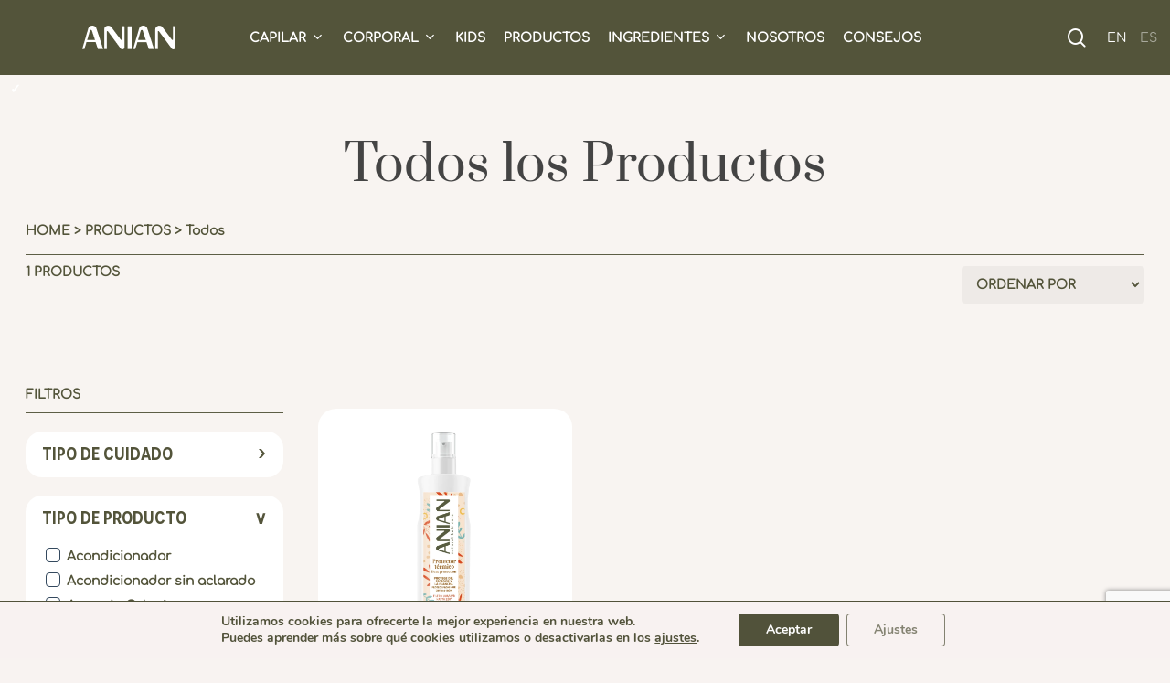

--- FILE ---
content_type: text/html; charset=UTF-8
request_url: https://anian.es/productos-anian/?producto=1501
body_size: 21255
content:
<!doctype html>
<html lang="es-ES" class="no-js">
<head>
	<meta charset="UTF-8">
	<meta name="viewport" content="width=device-width, initial-scale=1, maximum-scale=1, user-scalable=0" /><meta name='robots' content='index, follow, max-image-preview:large, max-snippet:-1, max-video-preview:-1' />

	<!-- This site is optimized with the Yoast SEO plugin v26.6 - https://yoast.com/wordpress/plugins/seo/ -->
	<title>Productos Anian: Cuidado Capilar y Corporal para Todas las Necesidades</title>
	<meta name="description" content="Explora los productos Anian para el cuidado capilar y corporal. Champús, acondicionadores, geles y tratamientos con ingredientes naturales." />
	<link rel="canonical" href="https://anian.es/productos-anian/" />
	<meta property="og:locale" content="es_ES" />
	<meta property="og:type" content="article" />
	<meta property="og:title" content="Productos Anian: Cuidado Capilar y Corporal para Todas las Necesidades" />
	<meta property="og:description" content="Explora los productos Anian para el cuidado capilar y corporal. Champús, acondicionadores, geles y tratamientos con ingredientes naturales." />
	<meta property="og:url" content="https://anian.es/productos-anian/" />
	<meta property="og:site_name" content="Anian" />
	<meta property="article:modified_time" content="2025-02-04T11:33:11+00:00" />
	<meta name="twitter:card" content="summary_large_image" />
	<script type="application/ld+json" class="yoast-schema-graph">{"@context":"https://schema.org","@graph":[{"@type":"WebPage","@id":"https://anian.es/productos-anian/","url":"https://anian.es/productos-anian/","name":"Productos Anian: Cuidado Capilar y Corporal para Todas las Necesidades","isPartOf":{"@id":"https://anian.es/#website"},"datePublished":"2022-12-20T20:06:50+00:00","dateModified":"2025-02-04T11:33:11+00:00","description":"Explora los productos Anian para el cuidado capilar y corporal. Champús, acondicionadores, geles y tratamientos con ingredientes naturales.","breadcrumb":{"@id":"https://anian.es/productos-anian/#breadcrumb"},"inLanguage":"es","potentialAction":[{"@type":"ReadAction","target":["https://anian.es/productos-anian/"]}]},{"@type":"BreadcrumbList","@id":"https://anian.es/productos-anian/#breadcrumb","itemListElement":[{"@type":"ListItem","position":1,"name":"Portada","item":"https://anian.es/"},{"@type":"ListItem","position":2,"name":"Productos"}]},{"@type":"WebSite","@id":"https://anian.es/#website","url":"https://anian.es/","name":"Anian","description":"Natural Hair &amp; Skin Care","publisher":{"@id":"https://anian.es/#organization"},"potentialAction":[{"@type":"SearchAction","target":{"@type":"EntryPoint","urlTemplate":"https://anian.es/?s={search_term_string}"},"query-input":{"@type":"PropertyValueSpecification","valueRequired":true,"valueName":"search_term_string"}}],"inLanguage":"es"},{"@type":"Organization","@id":"https://anian.es/#organization","name":"Anian","url":"https://anian.es/","logo":{"@type":"ImageObject","inLanguage":"es","@id":"https://anian.es/#/schema/logo/image/","url":"https://anian.es/wp-content/uploads/2023/01/Anian-Logo-Nuevo.webp","contentUrl":"https://anian.es/wp-content/uploads/2023/01/Anian-Logo-Nuevo.webp","width":640,"height":456,"caption":"Anian"},"image":{"@id":"https://anian.es/#/schema/logo/image/"}}]}</script>
	<!-- / Yoast SEO plugin. -->


<link rel='dns-prefetch' href='//fonts.googleapis.com' />
<link rel="alternate" title="oEmbed (JSON)" type="application/json+oembed" href="https://anian.es/wp-json/oembed/1.0/embed?url=https%3A%2F%2Fanian.es%2Fproductos-anian%2F" />
<link rel="alternate" title="oEmbed (XML)" type="text/xml+oembed" href="https://anian.es/wp-json/oembed/1.0/embed?url=https%3A%2F%2Fanian.es%2Fproductos-anian%2F&#038;format=xml" />
<style id='wp-img-auto-sizes-contain-inline-css' type='text/css'>
img:is([sizes=auto i],[sizes^="auto," i]){contain-intrinsic-size:3000px 1500px}
/*# sourceURL=wp-img-auto-sizes-contain-inline-css */
</style>
<style id='wp-emoji-styles-inline-css' type='text/css'>

	img.wp-smiley, img.emoji {
		display: inline !important;
		border: none !important;
		box-shadow: none !important;
		height: 1em !important;
		width: 1em !important;
		margin: 0 0.07em !important;
		vertical-align: -0.1em !important;
		background: none !important;
		padding: 0 !important;
	}
/*# sourceURL=wp-emoji-styles-inline-css */
</style>
<link rel='stylesheet' id='contact-form-7-css' href='https://anian.es/wp-content/plugins/contact-form-7/includes/css/styles.css?ver=6.1.4' type='text/css' media='all' />
<link rel='stylesheet' id='uaf_client_css-css' href='https://anian.es/wp-content/uploads/useanyfont/uaf.css?ver=1764796208' type='text/css' media='all' />
<link rel='stylesheet' id='wpml-legacy-horizontal-list-0-css' href='https://anian.es/wp-content/plugins/sitepress-multilingual-cms/templates/language-switchers/legacy-list-horizontal/style.min.css?ver=1' type='text/css' media='all' />
<link rel='stylesheet' id='cms-navigation-style-base-css' href='https://anian.es/wp-content/plugins/wpml-cms-nav/res/css/cms-navigation-base.css?ver=1.5.6' type='text/css' media='screen' />
<link rel='stylesheet' id='cms-navigation-style-css' href='https://anian.es/wp-content/plugins/wpml-cms-nav/res/css/cms-navigation.css?ver=1.5.6' type='text/css' media='screen' />
<link rel='stylesheet' id='font-awesome-v4shim-css' href='https://anian.es/wp-content/plugins/types/vendor/toolset/toolset-common/res/lib/font-awesome/css/v4-shims.css?ver=5.13.0' type='text/css' media='screen' />
<link rel='stylesheet' id='font-awesome-css' href='https://anian.es/wp-content/plugins/types/vendor/toolset/toolset-common/res/lib/font-awesome/css/all.css?ver=5.13.0' type='text/css' media='screen' />
<link rel='stylesheet' id='salient-grid-system-css' href='https://anian.es/wp-content/themes/salient/css/build/grid-system.css?ver=15.0.6' type='text/css' media='all' />
<link rel='stylesheet' id='main-styles-css' href='https://anian.es/wp-content/themes/salient/css/build/style.css?ver=15.0.6' type='text/css' media='all' />
<link rel='stylesheet' id='nectar-header-layout-centered-menu-css' href='https://anian.es/wp-content/themes/salient/css/build/header/header-layout-centered-menu.css?ver=15.0.6' type='text/css' media='all' />
<link rel='stylesheet' id='nectar_default_font_open_sans-css' href='https://fonts.googleapis.com/css?family=Open+Sans%3A300%2C400%2C600%2C700&#038;subset=latin%2Clatin-ext' type='text/css' media='all' />
<link rel='stylesheet' id='responsive-css' href='https://anian.es/wp-content/themes/salient/css/build/responsive.css?ver=15.0.6' type='text/css' media='all' />
<link rel='stylesheet' id='skin-material-css' href='https://anian.es/wp-content/themes/salient/css/build/skin-material.css?ver=15.0.6' type='text/css' media='all' />
<style id='salient-wp-menu-dynamic-fallback-inline-css' type='text/css'>
#header-outer .nectar-ext-menu-item .image-layer-outer,#header-outer .nectar-ext-menu-item .image-layer,#header-outer .nectar-ext-menu-item .color-overlay,#slide-out-widget-area .nectar-ext-menu-item .image-layer-outer,#slide-out-widget-area .nectar-ext-menu-item .color-overlay,#slide-out-widget-area .nectar-ext-menu-item .image-layer{position:absolute;top:0;left:0;width:100%;height:100%;overflow:hidden;}.nectar-ext-menu-item .inner-content{position:relative;z-index:10;width:100%;}.nectar-ext-menu-item .image-layer{background-size:cover;background-position:center;transition:opacity 0.25s ease 0.1s;}#header-outer nav .nectar-ext-menu-item .image-layer:not(.loaded){background-image:none!important;}#header-outer nav .nectar-ext-menu-item .image-layer{opacity:0;}#header-outer nav .nectar-ext-menu-item .image-layer.loaded{opacity:1;}.nectar-ext-menu-item span[class*="inherit-h"] + .menu-item-desc{margin-top:0.4rem;}#mobile-menu .nectar-ext-menu-item .title,#slide-out-widget-area .nectar-ext-menu-item .title,.nectar-ext-menu-item .menu-title-text,.nectar-ext-menu-item .menu-item-desc{position:relative;}.nectar-ext-menu-item .menu-item-desc{display:block;line-height:1.4em;}body #slide-out-widget-area .nectar-ext-menu-item .menu-item-desc{line-height:1.4em;}#mobile-menu .nectar-ext-menu-item .title,#slide-out-widget-area .nectar-ext-menu-item:not(.style-img-above-text) .title,.nectar-ext-menu-item:not(.style-img-above-text) .menu-title-text,.nectar-ext-menu-item:not(.style-img-above-text) .menu-item-desc,.nectar-ext-menu-item:not(.style-img-above-text) i:before,.nectar-ext-menu-item:not(.style-img-above-text) .svg-icon{color:#fff;}#mobile-menu .nectar-ext-menu-item.style-img-above-text .title{color:inherit;}.sf-menu li ul li a .nectar-ext-menu-item .menu-title-text:after{display:none;}.menu-item .widget-area-active[data-margin="default"] > div:not(:last-child){margin-bottom:20px;}.nectar-ext-menu-item .color-overlay{transition:opacity 0.5s cubic-bezier(.15,.75,.5,1);}.nectar-ext-menu-item:hover .hover-zoom-in-slow .image-layer{transform:scale(1.15);transition:transform 4s cubic-bezier(0.1,0.2,.7,1);}.nectar-ext-menu-item:hover .hover-zoom-in-slow .color-overlay{transition:opacity 1.5s cubic-bezier(.15,.75,.5,1);}.nectar-ext-menu-item .hover-zoom-in-slow .image-layer{transition:transform 0.5s cubic-bezier(.15,.75,.5,1);}.nectar-ext-menu-item .hover-zoom-in-slow .color-overlay{transition:opacity 0.5s cubic-bezier(.15,.75,.5,1);}.nectar-ext-menu-item:hover .hover-zoom-in .image-layer{transform:scale(1.12);}.nectar-ext-menu-item .hover-zoom-in .image-layer{transition:transform 0.5s cubic-bezier(.15,.75,.5,1);}.nectar-ext-menu-item{display:flex;text-align:left;}#slide-out-widget-area .nectar-ext-menu-item .title,#slide-out-widget-area .nectar-ext-menu-item .menu-item-desc,#slide-out-widget-area .nectar-ext-menu-item .menu-title-text,#mobile-menu .nectar-ext-menu-item .title,#mobile-menu .nectar-ext-menu-item .menu-item-desc,#mobile-menu .nectar-ext-menu-item .menu-title-text{color:inherit!important;}#slide-out-widget-area .nectar-ext-menu-item,#mobile-menu .nectar-ext-menu-item{display:block;}#slide-out-widget-area.fullscreen-alt .nectar-ext-menu-item,#slide-out-widget-area.fullscreen .nectar-ext-menu-item{text-align:center;}#header-outer .nectar-ext-menu-item.style-img-above-text .image-layer-outer,#slide-out-widget-area .nectar-ext-menu-item.style-img-above-text .image-layer-outer{position:relative;}#header-outer .nectar-ext-menu-item.style-img-above-text,#slide-out-widget-area .nectar-ext-menu-item.style-img-above-text{flex-direction:column;}#header-outer nav >ul >.megamenu.nectar-megamenu-menu-item.menu-item-7854 >.sub-menu{padding:20px;}
/*# sourceURL=salient-wp-menu-dynamic-fallback-inline-css */
</style>
<link rel='stylesheet' id='dynamic-css-css' href='https://anian.es/wp-content/themes/salient/css/salient-dynamic-styles.css?ver=722' type='text/css' media='all' />
<style id='dynamic-css-inline-css' type='text/css'>
@media only screen and (min-width:1000px){body #ajax-content-wrap.no-scroll{min-height:calc(100vh - 86px);height:calc(100vh - 86px)!important;}}@media only screen and (min-width:1000px){#page-header-wrap.fullscreen-header,#page-header-wrap.fullscreen-header #page-header-bg,html:not(.nectar-box-roll-loaded) .nectar-box-roll > #page-header-bg.fullscreen-header,.nectar_fullscreen_zoom_recent_projects,#nectar_fullscreen_rows:not(.afterLoaded) > div{height:calc(100vh - 85px);}.wpb_row.vc_row-o-full-height.top-level,.wpb_row.vc_row-o-full-height.top-level > .col.span_12{min-height:calc(100vh - 85px);}html:not(.nectar-box-roll-loaded) .nectar-box-roll > #page-header-bg.fullscreen-header{top:86px;}.nectar-slider-wrap[data-fullscreen="true"]:not(.loaded),.nectar-slider-wrap[data-fullscreen="true"]:not(.loaded) .swiper-container{height:calc(100vh - 84px)!important;}.admin-bar .nectar-slider-wrap[data-fullscreen="true"]:not(.loaded),.admin-bar .nectar-slider-wrap[data-fullscreen="true"]:not(.loaded) .swiper-container{height:calc(100vh - 84px - 32px)!important;}}.admin-bar[class*="page-template-template-no-header"] .wpb_row.vc_row-o-full-height.top-level,.admin-bar[class*="page-template-template-no-header"] .wpb_row.vc_row-o-full-height.top-level > .col.span_12{min-height:calc(100vh - 32px);}body[class*="page-template-template-no-header"] .wpb_row.vc_row-o-full-height.top-level,body[class*="page-template-template-no-header"] .wpb_row.vc_row-o-full-height.top-level > .col.span_12{min-height:100vh;}@media only screen and (max-width:999px){.using-mobile-browser #nectar_fullscreen_rows:not(.afterLoaded):not([data-mobile-disable="on"]) > div{height:calc(100vh - 100px);}.using-mobile-browser .wpb_row.vc_row-o-full-height.top-level,.using-mobile-browser .wpb_row.vc_row-o-full-height.top-level > .col.span_12,[data-permanent-transparent="1"].using-mobile-browser .wpb_row.vc_row-o-full-height.top-level,[data-permanent-transparent="1"].using-mobile-browser .wpb_row.vc_row-o-full-height.top-level > .col.span_12{min-height:calc(100vh - 100px);}html:not(.nectar-box-roll-loaded) .nectar-box-roll > #page-header-bg.fullscreen-header,.nectar_fullscreen_zoom_recent_projects,.nectar-slider-wrap[data-fullscreen="true"]:not(.loaded),.nectar-slider-wrap[data-fullscreen="true"]:not(.loaded) .swiper-container,#nectar_fullscreen_rows:not(.afterLoaded):not([data-mobile-disable="on"]) > div{height:calc(100vh - 47px);}.wpb_row.vc_row-o-full-height.top-level,.wpb_row.vc_row-o-full-height.top-level > .col.span_12{min-height:calc(100vh - 47px);}body[data-transparent-header="false"] #ajax-content-wrap.no-scroll{min-height:calc(100vh - 47px);height:calc(100vh - 47px);}}#nectar_fullscreen_rows{background-color:transparent;}.screen-reader-text,.nectar-skip-to-content:not(:focus){border:0;clip:rect(1px,1px,1px,1px);clip-path:inset(50%);height:1px;margin:-1px;overflow:hidden;padding:0;position:absolute!important;width:1px;word-wrap:normal!important;}.row .col img:not([srcset]){width:auto;}.row .col img.img-with-animation.nectar-lazy:not([srcset]){width:100%;}
/*# sourceURL=dynamic-css-inline-css */
</style>
<link rel='stylesheet' id='salient-child-style-css' href='https://anian.es/wp-content/themes/salient-child/style.css?ver=15.0.6' type='text/css' media='all' />
<link rel='stylesheet' id='moove_gdpr_frontend-css' href='https://anian.es/wp-content/plugins/gdpr-cookie-compliance/dist/styles/gdpr-main.css?ver=5.0.9' type='text/css' media='all' />
<style id='moove_gdpr_frontend-inline-css' type='text/css'>
#moove_gdpr_cookie_modal,#moove_gdpr_cookie_info_bar,.gdpr_cookie_settings_shortcode_content{font-family:&#039;Nunito&#039;,sans-serif}#moove_gdpr_save_popup_settings_button{background-color:#373737;color:#fff}#moove_gdpr_save_popup_settings_button:hover{background-color:#000}#moove_gdpr_cookie_info_bar .moove-gdpr-info-bar-container .moove-gdpr-info-bar-content a.mgbutton,#moove_gdpr_cookie_info_bar .moove-gdpr-info-bar-container .moove-gdpr-info-bar-content button.mgbutton{background-color:#51523a}#moove_gdpr_cookie_modal .moove-gdpr-modal-content .moove-gdpr-modal-footer-content .moove-gdpr-button-holder a.mgbutton,#moove_gdpr_cookie_modal .moove-gdpr-modal-content .moove-gdpr-modal-footer-content .moove-gdpr-button-holder button.mgbutton,.gdpr_cookie_settings_shortcode_content .gdpr-shr-button.button-green{background-color:#51523a;border-color:#51523a}#moove_gdpr_cookie_modal .moove-gdpr-modal-content .moove-gdpr-modal-footer-content .moove-gdpr-button-holder a.mgbutton:hover,#moove_gdpr_cookie_modal .moove-gdpr-modal-content .moove-gdpr-modal-footer-content .moove-gdpr-button-holder button.mgbutton:hover,.gdpr_cookie_settings_shortcode_content .gdpr-shr-button.button-green:hover{background-color:#fff;color:#51523a}#moove_gdpr_cookie_modal .moove-gdpr-modal-content .moove-gdpr-modal-close i,#moove_gdpr_cookie_modal .moove-gdpr-modal-content .moove-gdpr-modal-close span.gdpr-icon{background-color:#51523a;border:1px solid #51523a}#moove_gdpr_cookie_info_bar span.moove-gdpr-infobar-allow-all.focus-g,#moove_gdpr_cookie_info_bar span.moove-gdpr-infobar-allow-all:focus,#moove_gdpr_cookie_info_bar button.moove-gdpr-infobar-allow-all.focus-g,#moove_gdpr_cookie_info_bar button.moove-gdpr-infobar-allow-all:focus,#moove_gdpr_cookie_info_bar span.moove-gdpr-infobar-reject-btn.focus-g,#moove_gdpr_cookie_info_bar span.moove-gdpr-infobar-reject-btn:focus,#moove_gdpr_cookie_info_bar button.moove-gdpr-infobar-reject-btn.focus-g,#moove_gdpr_cookie_info_bar button.moove-gdpr-infobar-reject-btn:focus,#moove_gdpr_cookie_info_bar span.change-settings-button.focus-g,#moove_gdpr_cookie_info_bar span.change-settings-button:focus,#moove_gdpr_cookie_info_bar button.change-settings-button.focus-g,#moove_gdpr_cookie_info_bar button.change-settings-button:focus{-webkit-box-shadow:0 0 1px 3px #51523a;-moz-box-shadow:0 0 1px 3px #51523a;box-shadow:0 0 1px 3px #51523a}#moove_gdpr_cookie_modal .moove-gdpr-modal-content .moove-gdpr-modal-close i:hover,#moove_gdpr_cookie_modal .moove-gdpr-modal-content .moove-gdpr-modal-close span.gdpr-icon:hover,#moove_gdpr_cookie_info_bar span[data-href]>u.change-settings-button{color:#51523a}#moove_gdpr_cookie_modal .moove-gdpr-modal-content .moove-gdpr-modal-left-content #moove-gdpr-menu li.menu-item-selected a span.gdpr-icon,#moove_gdpr_cookie_modal .moove-gdpr-modal-content .moove-gdpr-modal-left-content #moove-gdpr-menu li.menu-item-selected button span.gdpr-icon{color:inherit}#moove_gdpr_cookie_modal .moove-gdpr-modal-content .moove-gdpr-modal-left-content #moove-gdpr-menu li a span.gdpr-icon,#moove_gdpr_cookie_modal .moove-gdpr-modal-content .moove-gdpr-modal-left-content #moove-gdpr-menu li button span.gdpr-icon{color:inherit}#moove_gdpr_cookie_modal .gdpr-acc-link{line-height:0;font-size:0;color:transparent;position:absolute}#moove_gdpr_cookie_modal .moove-gdpr-modal-content .moove-gdpr-modal-close:hover i,#moove_gdpr_cookie_modal .moove-gdpr-modal-content .moove-gdpr-modal-left-content #moove-gdpr-menu li a,#moove_gdpr_cookie_modal .moove-gdpr-modal-content .moove-gdpr-modal-left-content #moove-gdpr-menu li button,#moove_gdpr_cookie_modal .moove-gdpr-modal-content .moove-gdpr-modal-left-content #moove-gdpr-menu li button i,#moove_gdpr_cookie_modal .moove-gdpr-modal-content .moove-gdpr-modal-left-content #moove-gdpr-menu li a i,#moove_gdpr_cookie_modal .moove-gdpr-modal-content .moove-gdpr-tab-main .moove-gdpr-tab-main-content a:hover,#moove_gdpr_cookie_info_bar.moove-gdpr-dark-scheme .moove-gdpr-info-bar-container .moove-gdpr-info-bar-content a.mgbutton:hover,#moove_gdpr_cookie_info_bar.moove-gdpr-dark-scheme .moove-gdpr-info-bar-container .moove-gdpr-info-bar-content button.mgbutton:hover,#moove_gdpr_cookie_info_bar.moove-gdpr-dark-scheme .moove-gdpr-info-bar-container .moove-gdpr-info-bar-content a:hover,#moove_gdpr_cookie_info_bar.moove-gdpr-dark-scheme .moove-gdpr-info-bar-container .moove-gdpr-info-bar-content button:hover,#moove_gdpr_cookie_info_bar.moove-gdpr-dark-scheme .moove-gdpr-info-bar-container .moove-gdpr-info-bar-content span.change-settings-button:hover,#moove_gdpr_cookie_info_bar.moove-gdpr-dark-scheme .moove-gdpr-info-bar-container .moove-gdpr-info-bar-content button.change-settings-button:hover,#moove_gdpr_cookie_info_bar.moove-gdpr-dark-scheme .moove-gdpr-info-bar-container .moove-gdpr-info-bar-content u.change-settings-button:hover,#moove_gdpr_cookie_info_bar span[data-href]>u.change-settings-button,#moove_gdpr_cookie_info_bar.moove-gdpr-dark-scheme .moove-gdpr-info-bar-container .moove-gdpr-info-bar-content a.mgbutton.focus-g,#moove_gdpr_cookie_info_bar.moove-gdpr-dark-scheme .moove-gdpr-info-bar-container .moove-gdpr-info-bar-content button.mgbutton.focus-g,#moove_gdpr_cookie_info_bar.moove-gdpr-dark-scheme .moove-gdpr-info-bar-container .moove-gdpr-info-bar-content a.focus-g,#moove_gdpr_cookie_info_bar.moove-gdpr-dark-scheme .moove-gdpr-info-bar-container .moove-gdpr-info-bar-content button.focus-g,#moove_gdpr_cookie_info_bar.moove-gdpr-dark-scheme .moove-gdpr-info-bar-container .moove-gdpr-info-bar-content a.mgbutton:focus,#moove_gdpr_cookie_info_bar.moove-gdpr-dark-scheme .moove-gdpr-info-bar-container .moove-gdpr-info-bar-content button.mgbutton:focus,#moove_gdpr_cookie_info_bar.moove-gdpr-dark-scheme .moove-gdpr-info-bar-container .moove-gdpr-info-bar-content a:focus,#moove_gdpr_cookie_info_bar.moove-gdpr-dark-scheme .moove-gdpr-info-bar-container .moove-gdpr-info-bar-content button:focus,#moove_gdpr_cookie_info_bar.moove-gdpr-dark-scheme .moove-gdpr-info-bar-container .moove-gdpr-info-bar-content span.change-settings-button.focus-g,span.change-settings-button:focus,button.change-settings-button.focus-g,button.change-settings-button:focus,#moove_gdpr_cookie_info_bar.moove-gdpr-dark-scheme .moove-gdpr-info-bar-container .moove-gdpr-info-bar-content u.change-settings-button.focus-g,#moove_gdpr_cookie_info_bar.moove-gdpr-dark-scheme .moove-gdpr-info-bar-container .moove-gdpr-info-bar-content u.change-settings-button:focus{color:#51523a}#moove_gdpr_cookie_modal .moove-gdpr-branding.focus-g span,#moove_gdpr_cookie_modal .moove-gdpr-modal-content .moove-gdpr-tab-main a.focus-g,#moove_gdpr_cookie_modal .moove-gdpr-modal-content .moove-gdpr-tab-main .gdpr-cd-details-toggle.focus-g{color:#51523a}#moove_gdpr_cookie_modal.gdpr_lightbox-hide{display:none}
/*# sourceURL=moove_gdpr_frontend-inline-css */
</style>
<script type="text/javascript" id="wpml-cookie-js-extra">
/* <![CDATA[ */
var wpml_cookies = {"wp-wpml_current_language":{"value":"es","expires":1,"path":"/"}};
var wpml_cookies = {"wp-wpml_current_language":{"value":"es","expires":1,"path":"/"}};
//# sourceURL=wpml-cookie-js-extra
/* ]]> */
</script>
<script type="text/javascript" src="https://anian.es/wp-content/plugins/sitepress-multilingual-cms/res/js/cookies/language-cookie.js?ver=486900" id="wpml-cookie-js" defer="defer" data-wp-strategy="defer"></script>
<script type="text/javascript" src="https://anian.es/wp-includes/js/jquery/jquery.min.js?ver=3.7.1" id="jquery-core-js"></script>
<script type="text/javascript" src="https://anian.es/wp-includes/js/jquery/jquery-migrate.min.js?ver=3.4.1" id="jquery-migrate-js"></script>
<link rel="https://api.w.org/" href="https://anian.es/wp-json/" /><link rel="alternate" title="JSON" type="application/json" href="https://anian.es/wp-json/wp/v2/pages/424" /><link rel="EditURI" type="application/rsd+xml" title="RSD" href="https://anian.es/xmlrpc.php?rsd" />

<link rel='shortlink' href='https://anian.es/?p=424' />
<meta name="generator" content="WPML ver:4.8.6 stt:1,2;" />
<script type="text/javascript"> var root = document.getElementsByTagName( "html" )[0]; root.setAttribute( "class", "js" ); </script><meta name="generator" content="Powered by WPBakery Page Builder - drag and drop page builder for WordPress."/>
<style class='wp-fonts-local' type='text/css'>
@font-face{font-family:novecento-narrowdemi;font-style:normal;font-weight:400;font-display:fallback;src:url('https://anian.es/wp-content/uploads/useanyfont/9422Novecento-NarrowDemi.woff2') format('woff2');}
@font-face{font-family:comfortaa;font-style:normal;font-weight:400;font-display:fallback;src:url('https://anian.es/wp-content/uploads/useanyfont/7216Comfortaa.woff2') format('woff2');}
@font-face{font-family:prata;font-style:normal;font-weight:400;font-display:fallback;src:url('https://anian.es/wp-content/uploads/useanyfont/8455Prata.woff2') format('woff2');}
@font-face{font-family:dinomouse;font-style:normal;font-weight:400;font-display:fallback;src:url('https://anian.es/wp-content/uploads/useanyfont/9301Dinomouse.woff2') format('woff2');}
</style>
<link rel="icon" href="https://anian.es/wp-content/uploads/2023/01/cropped-Anian-Favicon-32x32.png" sizes="32x32" />
<link rel="icon" href="https://anian.es/wp-content/uploads/2023/01/cropped-Anian-Favicon-192x192.png" sizes="192x192" />
<link rel="apple-touch-icon" href="https://anian.es/wp-content/uploads/2023/01/cropped-Anian-Favicon-180x180.png" />
<meta name="msapplication-TileImage" content="https://anian.es/wp-content/uploads/2023/01/cropped-Anian-Favicon-270x270.png" />
<noscript><style> .wpb_animate_when_almost_visible { opacity: 1; }</style></noscript>
<style id='global-styles-inline-css' type='text/css'>
:root{--wp--preset--aspect-ratio--square: 1;--wp--preset--aspect-ratio--4-3: 4/3;--wp--preset--aspect-ratio--3-4: 3/4;--wp--preset--aspect-ratio--3-2: 3/2;--wp--preset--aspect-ratio--2-3: 2/3;--wp--preset--aspect-ratio--16-9: 16/9;--wp--preset--aspect-ratio--9-16: 9/16;--wp--preset--color--black: #000000;--wp--preset--color--cyan-bluish-gray: #abb8c3;--wp--preset--color--white: #ffffff;--wp--preset--color--pale-pink: #f78da7;--wp--preset--color--vivid-red: #cf2e2e;--wp--preset--color--luminous-vivid-orange: #ff6900;--wp--preset--color--luminous-vivid-amber: #fcb900;--wp--preset--color--light-green-cyan: #7bdcb5;--wp--preset--color--vivid-green-cyan: #00d084;--wp--preset--color--pale-cyan-blue: #8ed1fc;--wp--preset--color--vivid-cyan-blue: #0693e3;--wp--preset--color--vivid-purple: #9b51e0;--wp--preset--gradient--vivid-cyan-blue-to-vivid-purple: linear-gradient(135deg,rgb(6,147,227) 0%,rgb(155,81,224) 100%);--wp--preset--gradient--light-green-cyan-to-vivid-green-cyan: linear-gradient(135deg,rgb(122,220,180) 0%,rgb(0,208,130) 100%);--wp--preset--gradient--luminous-vivid-amber-to-luminous-vivid-orange: linear-gradient(135deg,rgb(252,185,0) 0%,rgb(255,105,0) 100%);--wp--preset--gradient--luminous-vivid-orange-to-vivid-red: linear-gradient(135deg,rgb(255,105,0) 0%,rgb(207,46,46) 100%);--wp--preset--gradient--very-light-gray-to-cyan-bluish-gray: linear-gradient(135deg,rgb(238,238,238) 0%,rgb(169,184,195) 100%);--wp--preset--gradient--cool-to-warm-spectrum: linear-gradient(135deg,rgb(74,234,220) 0%,rgb(151,120,209) 20%,rgb(207,42,186) 40%,rgb(238,44,130) 60%,rgb(251,105,98) 80%,rgb(254,248,76) 100%);--wp--preset--gradient--blush-light-purple: linear-gradient(135deg,rgb(255,206,236) 0%,rgb(152,150,240) 100%);--wp--preset--gradient--blush-bordeaux: linear-gradient(135deg,rgb(254,205,165) 0%,rgb(254,45,45) 50%,rgb(107,0,62) 100%);--wp--preset--gradient--luminous-dusk: linear-gradient(135deg,rgb(255,203,112) 0%,rgb(199,81,192) 50%,rgb(65,88,208) 100%);--wp--preset--gradient--pale-ocean: linear-gradient(135deg,rgb(255,245,203) 0%,rgb(182,227,212) 50%,rgb(51,167,181) 100%);--wp--preset--gradient--electric-grass: linear-gradient(135deg,rgb(202,248,128) 0%,rgb(113,206,126) 100%);--wp--preset--gradient--midnight: linear-gradient(135deg,rgb(2,3,129) 0%,rgb(40,116,252) 100%);--wp--preset--font-size--small: 13px;--wp--preset--font-size--medium: 20px;--wp--preset--font-size--large: 36px;--wp--preset--font-size--x-large: 42px;--wp--preset--font-family--novecento-narrowdemi: novecento-narrowdemi;--wp--preset--font-family--comfortaa: comfortaa;--wp--preset--font-family--prata: prata;--wp--preset--font-family--dinomouse: dinomouse;--wp--preset--spacing--20: 0.44rem;--wp--preset--spacing--30: 0.67rem;--wp--preset--spacing--40: 1rem;--wp--preset--spacing--50: 1.5rem;--wp--preset--spacing--60: 2.25rem;--wp--preset--spacing--70: 3.38rem;--wp--preset--spacing--80: 5.06rem;--wp--preset--shadow--natural: 6px 6px 9px rgba(0, 0, 0, 0.2);--wp--preset--shadow--deep: 12px 12px 50px rgba(0, 0, 0, 0.4);--wp--preset--shadow--sharp: 6px 6px 0px rgba(0, 0, 0, 0.2);--wp--preset--shadow--outlined: 6px 6px 0px -3px rgb(255, 255, 255), 6px 6px rgb(0, 0, 0);--wp--preset--shadow--crisp: 6px 6px 0px rgb(0, 0, 0);}:where(body) { margin: 0; }.wp-site-blocks > .alignleft { float: left; margin-right: 2em; }.wp-site-blocks > .alignright { float: right; margin-left: 2em; }.wp-site-blocks > .aligncenter { justify-content: center; margin-left: auto; margin-right: auto; }:where(.is-layout-flex){gap: 0.5em;}:where(.is-layout-grid){gap: 0.5em;}.is-layout-flow > .alignleft{float: left;margin-inline-start: 0;margin-inline-end: 2em;}.is-layout-flow > .alignright{float: right;margin-inline-start: 2em;margin-inline-end: 0;}.is-layout-flow > .aligncenter{margin-left: auto !important;margin-right: auto !important;}.is-layout-constrained > .alignleft{float: left;margin-inline-start: 0;margin-inline-end: 2em;}.is-layout-constrained > .alignright{float: right;margin-inline-start: 2em;margin-inline-end: 0;}.is-layout-constrained > .aligncenter{margin-left: auto !important;margin-right: auto !important;}.is-layout-constrained > :where(:not(.alignleft):not(.alignright):not(.alignfull)){margin-left: auto !important;margin-right: auto !important;}body .is-layout-flex{display: flex;}.is-layout-flex{flex-wrap: wrap;align-items: center;}.is-layout-flex > :is(*, div){margin: 0;}body .is-layout-grid{display: grid;}.is-layout-grid > :is(*, div){margin: 0;}body{padding-top: 0px;padding-right: 0px;padding-bottom: 0px;padding-left: 0px;}a:where(:not(.wp-element-button)){text-decoration: underline;}:root :where(.wp-element-button, .wp-block-button__link){background-color: #32373c;border-width: 0;color: #fff;font-family: inherit;font-size: inherit;font-style: inherit;font-weight: inherit;letter-spacing: inherit;line-height: inherit;padding-top: calc(0.667em + 2px);padding-right: calc(1.333em + 2px);padding-bottom: calc(0.667em + 2px);padding-left: calc(1.333em + 2px);text-decoration: none;text-transform: inherit;}.has-black-color{color: var(--wp--preset--color--black) !important;}.has-cyan-bluish-gray-color{color: var(--wp--preset--color--cyan-bluish-gray) !important;}.has-white-color{color: var(--wp--preset--color--white) !important;}.has-pale-pink-color{color: var(--wp--preset--color--pale-pink) !important;}.has-vivid-red-color{color: var(--wp--preset--color--vivid-red) !important;}.has-luminous-vivid-orange-color{color: var(--wp--preset--color--luminous-vivid-orange) !important;}.has-luminous-vivid-amber-color{color: var(--wp--preset--color--luminous-vivid-amber) !important;}.has-light-green-cyan-color{color: var(--wp--preset--color--light-green-cyan) !important;}.has-vivid-green-cyan-color{color: var(--wp--preset--color--vivid-green-cyan) !important;}.has-pale-cyan-blue-color{color: var(--wp--preset--color--pale-cyan-blue) !important;}.has-vivid-cyan-blue-color{color: var(--wp--preset--color--vivid-cyan-blue) !important;}.has-vivid-purple-color{color: var(--wp--preset--color--vivid-purple) !important;}.has-black-background-color{background-color: var(--wp--preset--color--black) !important;}.has-cyan-bluish-gray-background-color{background-color: var(--wp--preset--color--cyan-bluish-gray) !important;}.has-white-background-color{background-color: var(--wp--preset--color--white) !important;}.has-pale-pink-background-color{background-color: var(--wp--preset--color--pale-pink) !important;}.has-vivid-red-background-color{background-color: var(--wp--preset--color--vivid-red) !important;}.has-luminous-vivid-orange-background-color{background-color: var(--wp--preset--color--luminous-vivid-orange) !important;}.has-luminous-vivid-amber-background-color{background-color: var(--wp--preset--color--luminous-vivid-amber) !important;}.has-light-green-cyan-background-color{background-color: var(--wp--preset--color--light-green-cyan) !important;}.has-vivid-green-cyan-background-color{background-color: var(--wp--preset--color--vivid-green-cyan) !important;}.has-pale-cyan-blue-background-color{background-color: var(--wp--preset--color--pale-cyan-blue) !important;}.has-vivid-cyan-blue-background-color{background-color: var(--wp--preset--color--vivid-cyan-blue) !important;}.has-vivid-purple-background-color{background-color: var(--wp--preset--color--vivid-purple) !important;}.has-black-border-color{border-color: var(--wp--preset--color--black) !important;}.has-cyan-bluish-gray-border-color{border-color: var(--wp--preset--color--cyan-bluish-gray) !important;}.has-white-border-color{border-color: var(--wp--preset--color--white) !important;}.has-pale-pink-border-color{border-color: var(--wp--preset--color--pale-pink) !important;}.has-vivid-red-border-color{border-color: var(--wp--preset--color--vivid-red) !important;}.has-luminous-vivid-orange-border-color{border-color: var(--wp--preset--color--luminous-vivid-orange) !important;}.has-luminous-vivid-amber-border-color{border-color: var(--wp--preset--color--luminous-vivid-amber) !important;}.has-light-green-cyan-border-color{border-color: var(--wp--preset--color--light-green-cyan) !important;}.has-vivid-green-cyan-border-color{border-color: var(--wp--preset--color--vivid-green-cyan) !important;}.has-pale-cyan-blue-border-color{border-color: var(--wp--preset--color--pale-cyan-blue) !important;}.has-vivid-cyan-blue-border-color{border-color: var(--wp--preset--color--vivid-cyan-blue) !important;}.has-vivid-purple-border-color{border-color: var(--wp--preset--color--vivid-purple) !important;}.has-vivid-cyan-blue-to-vivid-purple-gradient-background{background: var(--wp--preset--gradient--vivid-cyan-blue-to-vivid-purple) !important;}.has-light-green-cyan-to-vivid-green-cyan-gradient-background{background: var(--wp--preset--gradient--light-green-cyan-to-vivid-green-cyan) !important;}.has-luminous-vivid-amber-to-luminous-vivid-orange-gradient-background{background: var(--wp--preset--gradient--luminous-vivid-amber-to-luminous-vivid-orange) !important;}.has-luminous-vivid-orange-to-vivid-red-gradient-background{background: var(--wp--preset--gradient--luminous-vivid-orange-to-vivid-red) !important;}.has-very-light-gray-to-cyan-bluish-gray-gradient-background{background: var(--wp--preset--gradient--very-light-gray-to-cyan-bluish-gray) !important;}.has-cool-to-warm-spectrum-gradient-background{background: var(--wp--preset--gradient--cool-to-warm-spectrum) !important;}.has-blush-light-purple-gradient-background{background: var(--wp--preset--gradient--blush-light-purple) !important;}.has-blush-bordeaux-gradient-background{background: var(--wp--preset--gradient--blush-bordeaux) !important;}.has-luminous-dusk-gradient-background{background: var(--wp--preset--gradient--luminous-dusk) !important;}.has-pale-ocean-gradient-background{background: var(--wp--preset--gradient--pale-ocean) !important;}.has-electric-grass-gradient-background{background: var(--wp--preset--gradient--electric-grass) !important;}.has-midnight-gradient-background{background: var(--wp--preset--gradient--midnight) !important;}.has-small-font-size{font-size: var(--wp--preset--font-size--small) !important;}.has-medium-font-size{font-size: var(--wp--preset--font-size--medium) !important;}.has-large-font-size{font-size: var(--wp--preset--font-size--large) !important;}.has-x-large-font-size{font-size: var(--wp--preset--font-size--x-large) !important;}.has-novecento-narrowdemi-font-family{font-family: var(--wp--preset--font-family--novecento-narrowdemi) !important;}.has-comfortaa-font-family{font-family: var(--wp--preset--font-family--comfortaa) !important;}.has-prata-font-family{font-family: var(--wp--preset--font-family--prata) !important;}.has-dinomouse-font-family{font-family: var(--wp--preset--font-family--dinomouse) !important;}
/*# sourceURL=global-styles-inline-css */
</style>
<link rel='stylesheet' id='css-productos-css' href='https://anian.es/wp-content/themes/salient-child/css/productos.css?ver=db0cf345e49d43b869f789eb2c044eea' type='text/css' media='all' />
<link data-pagespeed-no-defer data-nowprocket data-wpacu-skip nitro-exclude data-no-optimize data-noptimize rel='stylesheet' id='main-styles-non-critical-css' href='https://anian.es/wp-content/themes/salient/css/build/style-non-critical.css?ver=15.0.6' type='text/css' media='all' />
<link data-pagespeed-no-defer data-nowprocket data-wpacu-skip nitro-exclude data-no-optimize data-noptimize rel='stylesheet' id='fancyBox-css' href='https://anian.es/wp-content/themes/salient/css/build/plugins/jquery.fancybox.css?ver=3.3.1' type='text/css' media='all' />
<link data-pagespeed-no-defer data-nowprocket data-wpacu-skip nitro-exclude data-no-optimize data-noptimize rel='stylesheet' id='nectar-ocm-core-css' href='https://anian.es/wp-content/themes/salient/css/build/off-canvas/core.css?ver=15.0.6' type='text/css' media='all' />
<link data-pagespeed-no-defer data-nowprocket data-wpacu-skip nitro-exclude data-no-optimize data-noptimize rel='stylesheet' id='nectar-ocm-slide-out-right-material-css' href='https://anian.es/wp-content/themes/salient/css/build/off-canvas/slide-out-right-material.css?ver=15.0.6' type='text/css' media='all' />
</head><body class="wp-singular page-template page-template-custom-page-templates page-template-template-productos page-template-custom-page-templatestemplate-productos-php page page-id-424 wp-theme-salient wp-child-theme-salient-child material wpb-js-composer js-comp-ver-6.9.1 vc_responsive" data-footer-reveal="1" data-footer-reveal-shadow="small" data-header-format="centered-menu" data-body-border="off" data-boxed-style="" data-header-breakpoint="1000" data-dropdown-style="minimal" data-cae="easeOutCubic" data-cad="750" data-megamenu-width="contained" data-aie="none" data-ls="fancybox" data-apte="standard" data-hhun="0" data-fancy-form-rcs="default" data-form-style="default" data-form-submit="regular" data-is="minimal" data-button-style="slightly_rounded_shadow" data-user-account-button="false" data-flex-cols="true" data-col-gap="default" data-header-inherit-rc="false" data-header-search="true" data-animated-anchors="true" data-ajax-transitions="false" data-full-width-header="false" data-slide-out-widget-area="true" data-slide-out-widget-area-style="slide-out-from-right" data-user-set-ocm="off" data-loading-animation="none" data-bg-header="false" data-responsive="1" data-ext-responsive="true" data-ext-padding="90" data-header-resize="1" data-header-color="custom" data-transparent-header="false" data-cart="false" data-remove-m-parallax="" data-remove-m-video-bgs="" data-m-animate="0" data-force-header-trans-color="light" data-smooth-scrolling="0" data-permanent-transparent="false" >
	
	<script type="text/javascript">
	 (function(window, document) {

		 if(navigator.userAgent.match(/(Android|iPod|iPhone|iPad|BlackBerry|IEMobile|Opera Mini)/)) {
			 document.body.className += " using-mobile-browser mobile ";
		 }

		 if( !("ontouchstart" in window) ) {

			 var body = document.querySelector("body");
			 var winW = window.innerWidth;
			 var bodyW = body.clientWidth;

			 if (winW > bodyW + 4) {
				 body.setAttribute("style", "--scroll-bar-w: " + (winW - bodyW - 4) + "px");
			 } else {
				 body.setAttribute("style", "--scroll-bar-w: 0px");
			 }
		 }

	 })(window, document);
   </script><a href="#ajax-content-wrap" class="nectar-skip-to-content">Skip to main content</a><div class="ocm-effect-wrap"><div class="ocm-effect-wrap-inner">	
	<div id="header-space"  data-header-mobile-fixed='1'></div> 
	
		<div id="header-outer" data-has-menu="true" data-has-buttons="yes" data-header-button_style="default" data-using-pr-menu="false" data-mobile-fixed="1" data-ptnm="false" data-lhe="animated_underline" data-user-set-bg="#ffffff" data-format="centered-menu" data-permanent-transparent="false" data-megamenu-rt="0" data-remove-fixed="0" data-header-resize="1" data-cart="false" data-transparency-option="0" data-box-shadow="large" data-shrink-num="6" data-using-secondary="0" data-using-logo="1" data-logo-height="30" data-m-logo-height="24" data-padding="28" data-full-width="false" data-condense="false" >
		
<div id="search-outer" class="nectar">
	<div id="search">
		<div class="container">
			 <div id="search-box">
				 <div class="inner-wrap">
					 <div class="col span_12">
						  <form role="search" action="https://anian.es/" method="GET">
														 <input type="text" name="s"  value="" aria-label="Search" placeholder="Search" />
							 
						<span>Hit enter to search or ESC to close</span>
						<input type="hidden" name="post_type" value="product">						</form>
					</div><!--/span_12-->
				</div><!--/inner-wrap-->
			 </div><!--/search-box-->
			 <div id="close"><a href="#"><span class="screen-reader-text">Close Search</span>
				<span class="close-wrap"> <span class="close-line close-line1"></span> <span class="close-line close-line2"></span> </span>				 </a></div>
		 </div><!--/container-->
	</div><!--/search-->
</div><!--/search-outer-->

<header id="top">
	<div class="container">
		<div class="row">
			<div class="col span_3">
								<a id="logo" href="https://anian.es" data-supplied-ml-starting-dark="false" data-supplied-ml-starting="false" data-supplied-ml="false" >
					<img class="stnd skip-lazy default-logo dark-version" width="102" height="26" alt="Anian" src="https://anian.es/wp-content/uploads/2022/11/Logo-Anian.png" srcset="https://anian.es/wp-content/uploads/2022/11/Logo-Anian.png 1x, https://anian.es/wp-content/uploads/2022/11/Logo-Anian.png 2x" />				</a>
							</div><!--/span_3-->

			<div class="col span_9 col_last">
									<div class="nectar-mobile-only mobile-header"><div class="inner"></div></div>
									<a class="mobile-search" href="#searchbox"><span class="nectar-icon icon-salient-search" aria-hidden="true"></span><span class="screen-reader-text">search</span></a>
														<div class="slide-out-widget-area-toggle mobile-icon slide-out-from-right" data-custom-color="false" data-icon-animation="simple-transform">
						<div> <a href="#sidewidgetarea" aria-label="Navigation Menu" aria-expanded="false" class="closed">
							<span class="screen-reader-text">Menu</span><span aria-hidden="true"> <i class="lines-button x2"> <i class="lines"></i> </i> </span>
						</a></div>
					</div>
				
									<nav>
													<ul class="sf-menu">
								<li id="menu-item-8322" class="menu-item menu-item-type-custom menu-item-object-custom menu-item-has-children nectar-regular-menu-item megamenu nectar-megamenu-menu-item align-left width-100 sf-with-ul menu-item-8322"><a href="/productos-anian/?cuidado=7344"><span class="menu-title-text">CAPILAR</span><span class="sf-sub-indicator"><i class="fa fa-angle-down icon-in-menu" aria-hidden="true"></i></span></a>
<ul class="sub-menu">
	<li id="menu-item-483" class="menu-item menu-item-type-custom menu-item-object-custom menu-item-has-children nectar-regular-menu-item menu-item-483"><a><span class="menu-title-text">PRODUCTOS</span><span class="sf-sub-indicator"><i class="fa fa-angle-right icon-in-menu" aria-hidden="true"></i></span></a>
	<ul class="sub-menu">
		<li id="menu-item-485" class="menu-item menu-item-type-custom menu-item-object-custom nectar-regular-menu-item menu-item-485"><a href="/productos-anian/?producto=1433&#038;cuidado=7344"><span class="menu-title-text">Champú</span></a></li>
		<li id="menu-item-487" class="menu-item menu-item-type-custom menu-item-object-custom nectar-regular-menu-item menu-item-487"><a href="/productos-anian/?producto=1435&#038;cuidado=7344"><span class="menu-title-text">Acondicionador</span></a></li>
		<li id="menu-item-490" class="menu-item menu-item-type-custom menu-item-object-custom nectar-regular-menu-item menu-item-490"><a href="/productos-anian/?producto=1456&#038;cuidado=7344"><span class="menu-title-text">Acondicionador sin aclarado</span></a></li>
		<li id="menu-item-489" class="menu-item menu-item-type-custom menu-item-object-custom nectar-regular-menu-item menu-item-489"><a href="/productos-anian/?producto=1437&#038;cuidado=7344"><span class="menu-title-text">Mascarilla</span></a></li>
		<li id="menu-item-488" class="menu-item menu-item-type-custom menu-item-object-custom nectar-regular-menu-item menu-item-488"><a href="/productos-anian/?producto=1507&#038;cuidado=7344"><span class="menu-title-text">Serum</span></a></li>
		<li id="menu-item-8275" class="menu-item menu-item-type-custom menu-item-object-custom nectar-regular-menu-item menu-item-8275"><a href="/productos-anian/?producto=6169&#038;cuidado=7344"><span class="menu-title-text">Crema Suavizante</span></a></li>
		<li id="menu-item-491" class="menu-item menu-item-type-custom menu-item-object-custom nectar-regular-menu-item menu-item-491"><a href="/productos-anian/?producto=1486&#038;cuidado=7344"><span class="menu-title-text">Crema definidora</span></a></li>
		<li id="menu-item-492" class="menu-item menu-item-type-custom menu-item-object-custom nectar-regular-menu-item menu-item-492"><a href="/productos-anian/?producto=1483&#038;cuidado=7344"><span class="menu-title-text">Crema de peinado</span></a></li>
		<li id="menu-item-493" class="menu-item menu-item-type-custom menu-item-object-custom nectar-regular-menu-item menu-item-493"><a href="/productos-anian/?producto=1492&#038;cuidado=7344"><span class="menu-title-text">Laca sin gas</span></a></li>
		<li id="menu-item-494" class="menu-item menu-item-type-custom menu-item-object-custom nectar-regular-menu-item menu-item-494"><a href="/productos-anian/?producto=1501&#038;cuidado=7344"><span class="menu-title-text">Protector Térmico</span></a></li>
		<li id="menu-item-495" class="menu-item menu-item-type-custom menu-item-object-custom nectar-regular-menu-item menu-item-495"><a href="/productos-anian/?producto=1504&#038;cuidado=7344"><span class="menu-title-text">Queratina líquida</span></a></li>
		<li id="menu-item-508" class="menu-item menu-item-type-custom menu-item-object-custom nectar-regular-menu-item menu-item-508"><a href="/productos-anian/?cuidado=7344"><span class="menu-title-text">TODOS LOS PRODUCTOS</span></a></li>
	</ul>
</li>
	<li id="menu-item-8286" class="menu-item menu-item-type-custom menu-item-object-custom menu-item-has-children nectar-regular-menu-item menu-item-8286"><a><span class="menu-title-text">COLECCIONES</span><span class="sf-sub-indicator"><i class="fa fa-angle-right icon-in-menu" aria-hidden="true"></i></span></a>
	<ul class="sub-menu">
		<li id="menu-item-417" class="menu-item menu-item-type-post_type menu-item-object-colecciones nectar-regular-menu-item menu-item-417"><a href="https://anian.es/colecciones/argan-macadamia-trigo/"><span class="menu-title-text">Argán, Macadamia &#038; Trigo</span></a></li>
		<li id="menu-item-5920" class="menu-item menu-item-type-post_type menu-item-object-colecciones nectar-regular-menu-item menu-item-5920"><a href="https://anian.es/colecciones/carbon-activo-te-verde-y-pepino/"><span class="menu-title-text">Carbón Activo, Té Verde &#038; Pepino</span></a></li>
		<li id="menu-item-418" class="menu-item menu-item-type-post_type menu-item-object-colecciones nectar-regular-menu-item menu-item-418"><a href="https://anian.es/colecciones/cebolla-biotina/"><span class="menu-title-text">Cebolla &#038; Biotina</span></a></li>
		<li id="menu-item-5919" class="menu-item menu-item-type-post_type menu-item-object-colecciones nectar-regular-menu-item menu-item-5919"><a href="https://anian.es/colecciones/color-proteccion/"><span class="menu-title-text">Color &#038; Protección</span></a></li>
		<li id="menu-item-419" class="menu-item menu-item-type-post_type menu-item-object-colecciones nectar-regular-menu-item menu-item-419"><a href="https://anian.es/colecciones/definicion-volumen/"><span class="menu-title-text">Definición &#038; Volumen</span></a></li>
		<li id="menu-item-420" class="menu-item menu-item-type-post_type menu-item-object-colecciones nectar-regular-menu-item menu-item-420"><a href="https://anian.es/colecciones/liso-suave/"><span class="menu-title-text">Liso &#038; Suave</span></a></li>
		<li id="menu-item-1119" class="menu-item menu-item-type-post_type menu-item-object-colecciones nectar-regular-menu-item menu-item-1119"><a href="https://anian.es/colecciones/queratina-jojoba-karite/"><span class="menu-title-text">Queratina Jojoba &#038; Karite</span></a></li>
		<li id="menu-item-421" class="menu-item menu-item-type-post_type menu-item-object-colecciones nectar-regular-menu-item menu-item-421"><a href="https://anian.es/colecciones/repara-revitaliza/"><span class="menu-title-text">Repara &#038; Revitaliza</span></a></li>
		<li id="menu-item-416" class="menu-item menu-item-type-post_type menu-item-object-colecciones nectar-regular-menu-item menu-item-416"><a href="https://anian.es/colecciones/acondicionadores-sin-aclarado/"><span class="menu-title-text">Acondicionadores Bifásicos</span></a></li>
		<li id="menu-item-6186" class="menu-item menu-item-type-post_type menu-item-object-colecciones nectar-regular-menu-item menu-item-6186"><a href="https://anian.es/colecciones/cremas-suavizantes/"><span class="menu-title-text">Cremas Suavizantes</span></a></li>
		<li id="menu-item-1423" class="menu-item menu-item-type-post_type menu-item-object-colecciones nectar-regular-menu-item menu-item-1423"><a href="https://anian.es/colecciones/style/"><span class="menu-title-text">Style</span></a></li>
	</ul>
</li>
	<li id="menu-item-484" class="menu-item menu-item-type-custom menu-item-object-custom menu-item-has-children nectar-regular-menu-item menu-item-484"><a><span class="menu-title-text">NECESIDADES</span><span class="sf-sub-indicator"><i class="fa fa-angle-right icon-in-menu" aria-hidden="true"></i></span></a>
	<ul class="sub-menu">
		<li id="menu-item-3542" class="menu-item menu-item-type-custom menu-item-object-custom nectar-regular-menu-item menu-item-3542"><a href="/productos-anian/?necesidad=3353&#038;cuidado=7344"><span class="menu-title-text">Pelo seco</span></a></li>
		<li id="menu-item-3544" class="menu-item menu-item-type-custom menu-item-object-custom nectar-regular-menu-item menu-item-3544"><a href="/productos-anian/?necesidad=3359&#038;cuidado=7344"><span class="menu-title-text">Pelo fino</span></a></li>
		<li id="menu-item-3545" class="menu-item menu-item-type-custom menu-item-object-custom nectar-regular-menu-item menu-item-3545"><a href="/productos-anian/?necesidad=3350&#038;cuidado=7344"><span class="menu-title-text">Pelo quebradizo</span></a></li>
		<li id="menu-item-496" class="menu-item menu-item-type-custom menu-item-object-custom nectar-regular-menu-item menu-item-496"><a href="/productos-anian/?necesidad=1626&#038;cuidado=7344"><span class="menu-title-text">Antiencrespamiento</span></a></li>
		<li id="menu-item-499" class="menu-item menu-item-type-custom menu-item-object-custom nectar-regular-menu-item menu-item-499"><a href="/productos-anian/?necesidad=1628&#038;cuidado=7344"><span class="menu-title-text">Hidratación</span></a></li>
		<li id="menu-item-486" class="menu-item menu-item-type-custom menu-item-object-custom nectar-regular-menu-item menu-item-486"><a href="/productos-anian/?necesidad=1630&#038;cuidado=7344"><span class="menu-title-text">Reparación</span></a></li>
		<li id="menu-item-507" class="menu-item menu-item-type-custom menu-item-object-custom nectar-regular-menu-item menu-item-507"><a href="/productos-anian/?necesidad=1632&#038;cuidado=7344"><span class="menu-title-text">Sellar puntas</span></a></li>
		<li id="menu-item-7519" class="menu-item menu-item-type-custom menu-item-object-custom nectar-regular-menu-item menu-item-7519"><a href="/productos-anian/?necesidad=5926&#038;cuidado=7344"><span class="menu-title-text">Detox</span></a></li>
		<li id="menu-item-7520" class="menu-item menu-item-type-custom menu-item-object-custom nectar-regular-menu-item menu-item-7520"><a href="/productos-anian/?necesidad=5928&#038;cuidado=7344"><span class="menu-title-text">Purificar</span></a></li>
		<li id="menu-item-501" class="menu-item menu-item-type-custom menu-item-object-custom nectar-regular-menu-item menu-item-501"><a href="/productos-anian/?necesidad=1636&#038;cuidado=7344"><span class="menu-title-text">Brillo</span></a></li>
		<li id="menu-item-500" class="menu-item menu-item-type-custom menu-item-object-custom nectar-regular-menu-item menu-item-500"><a href="/productos-anian/?necesidad=1636&#038;cuidado=7344"><span class="menu-title-text">Definición de rizos</span></a></li>
		<li id="menu-item-504" class="menu-item menu-item-type-custom menu-item-object-custom nectar-regular-menu-item menu-item-504"><a href="/productos-anian/?necesidad=1638&#038;cuidado=7344"><span class="menu-title-text">Fijación</span></a></li>
		<li id="menu-item-497" class="menu-item menu-item-type-custom menu-item-object-custom nectar-regular-menu-item menu-item-497"><a href="/productos-anian/?necesidad=1640&#038;cuidado=7344"><span class="menu-title-text">Volumen</span></a></li>
		<li id="menu-item-502" class="menu-item menu-item-type-custom menu-item-object-custom nectar-regular-menu-item menu-item-502"><a href="/productos-anian/?necesidad=1512&#038;cuidado=7344"><span class="menu-title-text">Fortalecer</span></a></li>
		<li id="menu-item-506" class="menu-item menu-item-type-custom menu-item-object-custom nectar-regular-menu-item menu-item-506"><a href="/productos-anian/?necesidad=1642&#038;cuidado=7344"><span class="menu-title-text">Protección agentes externos</span></a></li>
		<li id="menu-item-505" class="menu-item menu-item-type-custom menu-item-object-custom nectar-regular-menu-item menu-item-505"><a href="/productos-anian/?necesidad=1644&#038;cuidado=7344"><span class="menu-title-text">Estimular crecimiento</span></a></li>
		<li id="menu-item-498" class="menu-item menu-item-type-custom menu-item-object-custom nectar-regular-menu-item menu-item-498"><a href="/productos-anian/?necesidad=1450&#038;cuidado=7344"><span class="menu-title-text">Anticaspa</span></a></li>
	</ul>
</li>
</ul>
</li>
<li id="menu-item-7854" class="menu-item menu-item-type-custom menu-item-object-custom current-menu-ancestor current-menu-parent menu-item-has-children nectar-regular-menu-item megamenu nectar-megamenu-menu-item align-middle width-50 sf-with-ul menu-item-7854"><a href="/productos-anian/?cuidado=7339"><span class="menu-title-text">CORPORAL</span><span class="sf-sub-indicator"><i class="fa fa-angle-down icon-in-menu" aria-hidden="true"></i></span></a>
<ul class="sub-menu">
	<li id="menu-item-7332" class="menu-item menu-item-type-post_type menu-item-object-page current-menu-item page_item page-item-424 current_page_item menu-item-has-children nectar-regular-menu-item menu-item-7332"><a href="https://anian.es/productos-anian/" aria-current="page"><span class="menu-title-text">PRODUCTOS</span><span class="sf-sub-indicator"><i class="fa fa-angle-right icon-in-menu" aria-hidden="true"></i></span></a>
	<ul class="sub-menu">
		<li id="menu-item-7333" class="menu-item menu-item-type-custom menu-item-object-custom nectar-regular-menu-item menu-item-7333"><a href="/productos-anian/?producto=7040&#038;cuidado=7339"><span class="menu-title-text">Agua de Colonia</span></a></li>
		<li id="menu-item-7336" class="menu-item menu-item-type-custom menu-item-object-custom nectar-regular-menu-item menu-item-7336"><a href="/productos-anian/?producto=6375&#038;cuidado=7339"><span class="menu-title-text">Jabón de Manos</span></a></li>
		<li id="menu-item-7334" class="menu-item menu-item-type-custom menu-item-object-custom nectar-regular-menu-item menu-item-7334"><a href="/productos-anian/?producto=6350&#038;cuidado=7339"><span class="menu-title-text">Gel de Baño</span></a></li>
		<li id="menu-item-8280" class="menu-item menu-item-type-custom menu-item-object-custom nectar-regular-menu-item menu-item-8280"><a href="/productos-anian/?producto=8276&#038;cuidado=7339"><span class="menu-title-text">Gel y Champú 3 en 1</span></a></li>
		<li id="menu-item-7335" class="menu-item menu-item-type-custom menu-item-object-custom nectar-regular-menu-item menu-item-7335"><a href="/productos-anian/?producto=6373&#038;cuidado=7339"><span class="menu-title-text">Leche Corporal</span></a></li>
		<li id="menu-item-7338" class="menu-item menu-item-type-custom menu-item-object-custom nectar-regular-menu-item menu-item-7338"><a href="/productos-anian/?producto=7048&#038;cuidado=7339"><span class="menu-title-text">Gel Higiene Íntima</span></a></li>
		<li id="menu-item-7874" class="menu-item menu-item-type-custom menu-item-object-custom nectar-regular-menu-item menu-item-7874"><a href="/productos-anian/?cuidado=7339"><span class="menu-title-text">TODOS LOS PRODUCTOS</span></a></li>
	</ul>
</li>
	<li id="menu-item-8287" class="menu-item menu-item-type-custom menu-item-object-custom menu-item-has-children nectar-regular-menu-item menu-item-8287"><a><span class="menu-title-text">COLECCIONES</span><span class="sf-sub-indicator"><i class="fa fa-angle-right icon-in-menu" aria-hidden="true"></i></span></a>
	<ul class="sub-menu">
		<li id="menu-item-7350" class="menu-item menu-item-type-post_type menu-item-object-colecciones nectar-regular-menu-item menu-item-7350"><a href="https://anian.es/colecciones/aceite-de-oliva/"><span class="menu-title-text">Aceite de Oliva</span></a></li>
		<li id="menu-item-7351" class="menu-item menu-item-type-post_type menu-item-object-colecciones nectar-regular-menu-item menu-item-7351"><a href="https://anian.es/colecciones/avena-almendras/"><span class="menu-title-text">Avena &#038; Almendras</span></a></li>
		<li id="menu-item-7352" class="menu-item menu-item-type-post_type menu-item-object-colecciones nectar-regular-menu-item menu-item-7352"><a href="https://anian.es/colecciones/coco-vainilla/"><span class="menu-title-text">Coco &#038; Vainilla</span></a></li>
		<li id="menu-item-7349" class="menu-item menu-item-type-post_type menu-item-object-colecciones nectar-regular-menu-item menu-item-7349"><a href="https://anian.es/colecciones/geles-de-bano-aromas/"><span class="menu-title-text">Geles de Baño Aromas</span></a></li>
		<li id="menu-item-7353" class="menu-item menu-item-type-post_type menu-item-object-colecciones nectar-regular-menu-item menu-item-7353"><a href="https://anian.es/colecciones/dermo/"><span class="menu-title-text">Dermo</span></a></li>
		<li id="menu-item-7354" class="menu-item menu-item-type-post_type menu-item-object-colecciones nectar-regular-menu-item menu-item-7354"><a href="https://anian.es/colecciones/moussant/"><span class="menu-title-text">Moussant</span></a></li>
	</ul>
</li>
	<li id="menu-item-7495" class="menu-item menu-item-type-custom menu-item-object-custom menu-item-has-children nectar-regular-menu-item menu-item-7495"><a><span class="menu-title-text">NECESIDADES</span><span class="sf-sub-indicator"><i class="fa fa-angle-right icon-in-menu" aria-hidden="true"></i></span></a>
	<ul class="sub-menu">
		<li id="menu-item-7521" class="menu-item menu-item-type-custom menu-item-object-custom nectar-regular-menu-item menu-item-7521"><a href="/productos-anian/?necesidad=7882&#038;cuidado=7339"><span class="menu-title-text">Piel Sensible</span></a></li>
		<li id="menu-item-7522" class="menu-item menu-item-type-custom menu-item-object-custom nectar-regular-menu-item menu-item-7522"><a href="/productos-anian/?necesidad=7884&#038;cuidado=7339"><span class="menu-title-text">Piel Seca</span></a></li>
		<li id="menu-item-7523" class="menu-item menu-item-type-custom menu-item-object-custom nectar-regular-menu-item menu-item-7523"><a href="/productos-anian/?necesidad=7886&#038;cuidado=7339"><span class="menu-title-text">Cuidado zona íntima</span></a></li>
		<li id="menu-item-7524" class="menu-item menu-item-type-custom menu-item-object-custom nectar-regular-menu-item menu-item-7524"><a href="/productos-anian/?necesidad=7888&#038;cuidado=7339"><span class="menu-title-text">Toda la familia</span></a></li>
		<li id="menu-item-8270" class="menu-item menu-item-type-custom menu-item-object-custom nectar-regular-menu-item menu-item-8270"><a href="/productos-anian/?necesidad=7890&#038;cuidado=7339"><span class="menu-title-text">Para los más pequeños</span></a></li>
		<li id="menu-item-8271" class="menu-item menu-item-type-custom menu-item-object-custom nectar-regular-menu-item menu-item-8271"><a href="/productos-anian/?necesidad=7892&#038;cuidado=7339"><span class="menu-title-text">Experiencia de uso</span></a></li>
		<li id="menu-item-8272" class="menu-item menu-item-type-custom menu-item-object-custom nectar-regular-menu-item menu-item-8272"><a href="/productos-anian/?necesidad=7894&#038;cuidado=7339"><span class="menu-title-text">Todo en 1</span></a></li>
	</ul>
</li>
</ul>
</li>
<li id="menu-item-1118" class="menu-item menu-item-type-post_type menu-item-object-colecciones nectar-regular-menu-item menu-item-1118"><a href="https://anian.es/colecciones/kids/"><span class="menu-title-text">KIDS</span></a></li>
<li id="menu-item-8285" class="menu-item menu-item-type-custom menu-item-object-custom nectar-regular-menu-item menu-item-8285"><a href="https://anian.es/productos-anian/"><span class="menu-title-text">PRODUCTOS</span></a></li>
<li id="menu-item-423" class="menu-item menu-item-type-custom menu-item-object-custom menu-item-has-children nectar-regular-menu-item megamenu nectar-megamenu-menu-item align-left width-50 sf-with-ul menu-item-423"><a href="/ingredientes-anian/"><span class="menu-title-text">INGREDIENTES</span><span class="sf-sub-indicator"><i class="fa fa-angle-down icon-in-menu" aria-hidden="true"></i></span></a>
<ul class="sub-menu">
	<li id="menu-item-1105" class="menu-item menu-item-type-custom menu-item-object-custom menu-item-has-children nectar-regular-menu-item menu-item-1105"><a><span class="menu-title-text">NATURALES</span><span class="sf-sub-indicator"><i class="fa fa-angle-right icon-in-menu" aria-hidden="true"></i></span></a>
	<ul class="sub-menu">
		<li id="menu-item-1716" class="menu-item menu-item-type-post_type menu-item-object-ingredientes nectar-regular-menu-item menu-item-1716"><a href="https://anian.es/ingredientes/aceite-de-aguacate/"><span class="menu-title-text">Aceite de Aguacate</span></a></li>
		<li id="menu-item-1095" class="menu-item menu-item-type-post_type menu-item-object-ingredientes nectar-regular-menu-item menu-item-1095"><a href="https://anian.es/ingredientes/aceite-de-arbol-de-te/"><span class="menu-title-text">Aceite de Árbol de Té</span></a></li>
		<li id="menu-item-511" class="menu-item menu-item-type-post_type menu-item-object-ingredientes nectar-regular-menu-item menu-item-511"><a href="https://anian.es/ingredientes/argan/"><span class="menu-title-text">Aceite de Argán</span></a></li>
		<li id="menu-item-1089" class="menu-item menu-item-type-post_type menu-item-object-ingredientes nectar-regular-menu-item menu-item-1089"><a href="https://anian.es/ingredientes/aceite-de-coco/"><span class="menu-title-text">Aceite de Coco</span></a></li>
		<li id="menu-item-7502" class="menu-item menu-item-type-post_type menu-item-object-ingredientes nectar-regular-menu-item menu-item-7502"><a href="https://anian.es/ingredientes/aceite-de-oliva/"><span class="menu-title-text">Aceite de Oliva</span></a></li>
		<li id="menu-item-1099" class="menu-item menu-item-type-post_type menu-item-object-ingredientes nectar-regular-menu-item menu-item-1099"><a href="https://anian.es/ingredientes/aceite-de-marula/"><span class="menu-title-text">Aceite de Marula</span></a></li>
		<li id="menu-item-5943" class="menu-item menu-item-type-post_type menu-item-object-ingredientes nectar-regular-menu-item menu-item-5943"><a href="https://anian.es/ingredientes/amapola/"><span class="menu-title-text">Amapola</span></a></li>
		<li id="menu-item-1091" class="menu-item menu-item-type-post_type menu-item-object-ingredientes nectar-regular-menu-item menu-item-1091"><a href="https://anian.es/ingredientes/aloe-vera/"><span class="menu-title-text">Aloe Vera</span></a></li>
		<li id="menu-item-1093" class="menu-item menu-item-type-post_type menu-item-object-ingredientes nectar-regular-menu-item menu-item-1093"><a href="https://anian.es/ingredientes/extracto-de-bambu/"><span class="menu-title-text">Bambú</span></a></li>
		<li id="menu-item-7505" class="menu-item menu-item-type-post_type menu-item-object-ingredientes nectar-regular-menu-item menu-item-7505"><a href="https://anian.es/ingredientes/calendula/"><span class="menu-title-text">Caléndula</span></a></li>
		<li id="menu-item-8693" class="menu-item menu-item-type-post_type menu-item-object-ingredientes nectar-regular-menu-item menu-item-8693"><a href="https://anian.es/ingredientes/canela/"><span class="menu-title-text">Canela</span></a></li>
		<li id="menu-item-1715" class="menu-item menu-item-type-post_type menu-item-object-ingredientes nectar-regular-menu-item menu-item-1715"><a href="https://anian.es/ingredientes/extracto-de-cebolla/"><span class="menu-title-text">Cebolla</span></a></li>
		<li id="menu-item-1100" class="menu-item menu-item-type-post_type menu-item-object-ingredientes nectar-regular-menu-item menu-item-1100"><a href="https://anian.es/ingredientes/queratina-vegetal/"><span class="menu-title-text">Queratina Vegetal</span></a></li>
		<li id="menu-item-7507" class="menu-item menu-item-type-post_type menu-item-object-ingredientes nectar-regular-menu-item menu-item-7507"><a href="https://anian.es/ingredientes/flor-de-algodon/"><span class="menu-title-text">Flor de algodón</span></a></li>
		<li id="menu-item-8694" class="menu-item menu-item-type-post_type menu-item-object-ingredientes nectar-regular-menu-item menu-item-8694"><a href="https://anian.es/ingredientes/extracto-de-granada/"><span class="menu-title-text">Granada</span></a></li>
		<li id="menu-item-1092" class="menu-item menu-item-type-post_type menu-item-object-ingredientes nectar-regular-menu-item menu-item-1092"><a href="https://anian.es/ingredientes/jojoba/"><span class="menu-title-text">Jojoba</span></a></li>
		<li id="menu-item-7501" class="menu-item menu-item-type-post_type menu-item-object-ingredientes nectar-regular-menu-item menu-item-7501"><a href="https://anian.es/ingredientes/leche-de-almendras/"><span class="menu-title-text">Leche de almendras</span></a></li>
	</ul>
</li>
	<li id="menu-item-7500" class="menu-item menu-item-type-custom menu-item-object-custom menu-item-has-children nectar-regular-menu-item menu-item-7500"><a href="http://asdfasd"><span class="menu-title-text">NATURALES 2</span><span class="sf-sub-indicator"><i class="fa fa-angle-right icon-in-menu" aria-hidden="true"></i></span></a>
	<ul class="sub-menu">
		<li id="menu-item-7508" class="menu-item menu-item-type-post_type menu-item-object-ingredientes nectar-regular-menu-item menu-item-7508"><a href="https://anian.es/ingredientes/leche-de-avena/"><span class="menu-title-text">Leche de avena</span></a></li>
		<li id="menu-item-7509" class="menu-item menu-item-type-post_type menu-item-object-ingredientes nectar-regular-menu-item menu-item-7509"><a href="https://anian.es/ingredientes/leche-de-coco/"><span class="menu-title-text">Leche de coco</span></a></li>
		<li id="menu-item-7514" class="menu-item menu-item-type-post_type menu-item-object-ingredientes nectar-regular-menu-item menu-item-7514"><a href="https://anian.es/ingredientes/extracto-de-lemongrass/"><span class="menu-title-text">Lemongrass</span></a></li>
		<li id="menu-item-1101" class="menu-item menu-item-type-post_type menu-item-object-ingredientes nectar-regular-menu-item menu-item-1101"><a href="https://anian.es/ingredientes/manteca-de-cacao/"><span class="menu-title-text">Manteca de Cacao</span></a></li>
		<li id="menu-item-1090" class="menu-item menu-item-type-post_type menu-item-object-ingredientes nectar-regular-menu-item menu-item-1090"><a href="https://anian.es/ingredientes/proteina-de-karite/"><span class="menu-title-text">Manteca de Karité</span></a></li>
		<li id="menu-item-1094" class="menu-item menu-item-type-post_type menu-item-object-ingredientes nectar-regular-menu-item menu-item-1094"><a href="https://anian.es/ingredientes/manzanilla/"><span class="menu-title-text">Manzanilla</span></a></li>
		<li id="menu-item-1096" class="menu-item menu-item-type-post_type menu-item-object-ingredientes nectar-regular-menu-item menu-item-1096"><a href="https://anian.es/ingredientes/mentol/"><span class="menu-title-text">Mentol</span></a></li>
		<li id="menu-item-7513" class="menu-item menu-item-type-post_type menu-item-object-ingredientes nectar-regular-menu-item menu-item-7513"><a href="https://anian.es/ingredientes/extracto-de-microalgas/"><span class="menu-title-text">Microalgas</span></a></li>
		<li id="menu-item-5942" class="menu-item menu-item-type-post_type menu-item-object-ingredientes nectar-regular-menu-item menu-item-5942"><a href="https://anian.es/ingredientes/naranja-roja/"><span class="menu-title-text">Naranja roja</span></a></li>
		<li id="menu-item-513" class="menu-item menu-item-type-post_type menu-item-object-ingredientes nectar-regular-menu-item menu-item-513"><a href="https://anian.es/ingredientes/nuez-de-macadamia/"><span class="menu-title-text">Nuez de Macadamia</span></a></li>
		<li id="menu-item-7512" class="menu-item menu-item-type-post_type menu-item-object-ingredientes nectar-regular-menu-item menu-item-7512"><a href="https://anian.es/ingredientes/extracto-de-pera/"><span class="menu-title-text">Pera</span></a></li>
		<li id="menu-item-5944" class="menu-item menu-item-type-post_type menu-item-object-ingredientes nectar-regular-menu-item menu-item-5944"><a href="https://anian.es/ingredientes/pepino/"><span class="menu-title-text">Pepino</span></a></li>
		<li id="menu-item-1088" class="menu-item menu-item-type-post_type menu-item-object-ingredientes nectar-regular-menu-item menu-item-1088"><a href="https://anian.es/ingredientes/proteina-de-seda/"><span class="menu-title-text">Proteína de Seda</span></a></li>
		<li id="menu-item-512" class="menu-item menu-item-type-post_type menu-item-object-ingredientes nectar-regular-menu-item menu-item-512"><a href="https://anian.es/ingredientes/proteina-del-trigo/"><span class="menu-title-text">Proteína del Trigo</span></a></li>
		<li id="menu-item-7510" class="menu-item menu-item-type-post_type menu-item-object-ingredientes nectar-regular-menu-item menu-item-7510"><a href="https://anian.es/ingredientes/extracto-de-sandalo/"><span class="menu-title-text">Sándalo</span></a></li>
		<li id="menu-item-5946" class="menu-item menu-item-type-post_type menu-item-object-ingredientes nectar-regular-menu-item menu-item-5946"><a href="https://anian.es/ingredientes/te-verde/"><span class="menu-title-text">Té</span></a></li>
		<li id="menu-item-7506" class="menu-item menu-item-type-post_type menu-item-object-ingredientes nectar-regular-menu-item menu-item-7506"><a href="https://anian.es/ingredientes/extracto-de-vainilla/"><span class="menu-title-text">Vainilla</span></a></li>
	</ul>
</li>
	<li id="menu-item-1106" class="menu-item menu-item-type-custom menu-item-object-custom menu-item-has-children nectar-regular-menu-item menu-item-1106"><a><span class="menu-title-text">OTROS</span><span class="sf-sub-indicator"><i class="fa fa-angle-right icon-in-menu" aria-hidden="true"></i></span></a>
	<ul class="sub-menu">
		<li id="menu-item-602" class="menu-item menu-item-type-post_type menu-item-object-ingredientes nectar-regular-menu-item menu-item-602"><a href="https://anian.es/ingredientes/acido-hialuronico/"><span class="menu-title-text">Ácido Hialurónico</span></a></li>
		<li id="menu-item-7503" class="menu-item menu-item-type-post_type menu-item-object-ingredientes nectar-regular-menu-item menu-item-7503"><a href="https://anian.es/ingredientes/acido-lactico/"><span class="menu-title-text">Ácido Láctico</span></a></li>
		<li id="menu-item-7504" class="menu-item menu-item-type-post_type menu-item-object-ingredientes nectar-regular-menu-item menu-item-7504"><a href="https://anian.es/ingredientes/alantoina/"><span class="menu-title-text">Alantoína</span></a></li>
		<li id="menu-item-1718" class="menu-item menu-item-type-post_type menu-item-object-ingredientes nectar-regular-menu-item menu-item-1718"><a href="https://anian.es/ingredientes/biotina/"><span class="menu-title-text">Biotina</span></a></li>
		<li id="menu-item-7511" class="menu-item menu-item-type-post_type menu-item-object-ingredientes nectar-regular-menu-item menu-item-7511"><a href="https://anian.es/ingredientes/glicerina/"><span class="menu-title-text">Glicerina</span></a></li>
		<li id="menu-item-5945" class="menu-item menu-item-type-post_type menu-item-object-ingredientes nectar-regular-menu-item menu-item-5945"><a href="https://anian.es/ingredientes/carbon-activo/"><span class="menu-title-text">Carbón activo</span></a></li>
		<li id="menu-item-1098" class="menu-item menu-item-type-post_type menu-item-object-ingredientes nectar-regular-menu-item menu-item-1098"><a href="https://anian.es/ingredientes/queratina/"><span class="menu-title-text">Queratina</span></a></li>
	</ul>
</li>
</ul>
</li>
<li id="menu-item-422" class="menu-item menu-item-type-post_type menu-item-object-page nectar-regular-menu-item menu-item-422"><a href="https://anian.es/nosotros/"><span class="menu-title-text">NOSOTROS</span></a></li>
<li id="menu-item-430" class="menu-item menu-item-type-post_type menu-item-object-page nectar-regular-menu-item menu-item-430"><a href="https://anian.es/consejos/"><span class="menu-title-text">CONSEJOS</span></a></li>
							</ul>
													<ul class="buttons sf-menu" data-user-set-ocm="off">

								<li id="search-btn"><div><a href="#searchbox"><span class="icon-salient-search" aria-hidden="true"></span><span class="screen-reader-text">search</span></a></div> </li>
							</ul>
						
					</nav>

					<div class="logo-spacing" data-using-image="true"><img class="hidden-logo" alt="Anian" width="102" height="26" src="https://anian.es/wp-content/uploads/2022/11/Logo-Anian.png" /></div>
				</div><!--/span_9-->

				
			</div><!--/row-->
					</div><!--/container-->
	</header>
<div class="wpml-ls-statics-shortcode_actions wpml-ls wpml-ls-legacy-list-horizontal">
	<ul role="menu"><li class="wpml-ls-slot-shortcode_actions wpml-ls-item wpml-ls-item-en wpml-ls-first-item wpml-ls-item-legacy-list-horizontal" role="none">
				<a href="https://anian.es/en/products/" class="wpml-ls-link" role="menuitem"  aria-label="Cambiar a EN(EN)" title="Cambiar a EN(EN)" >
                    <span class="wpml-ls-native" lang="en">EN</span></a>
			</li><li class="wpml-ls-slot-shortcode_actions wpml-ls-item wpml-ls-item-es wpml-ls-current-language wpml-ls-last-item wpml-ls-item-legacy-list-horizontal" role="none">
				<a href="https://anian.es/productos-anian/" class="wpml-ls-link" role="menuitem" >
                    <span class="wpml-ls-native" role="menuitem">ES</span></a>
			</li></ul>
</div>
		
	</div>
		<div id="ajax-content-wrap">


<div class="container-wrap no-sidebar" data-midnight="dark" data-remove-post-date="0" data-remove-post-author="0" data-remove-post-comment-number="0">
    <div class="container main-content">

        <div id="Cabecera">

            <h1 class="Cabecera">Todos los Productos</h1><p class="Migas">HOME  > PRODUCTOS > Todos</p>
        </div>

        <div id="Orden">

            <p class="Cont_Productos"><span class="cont_productos"></span> PRODUCTOS</p>

            <select id="Select_Orden" class="SEL-CAT" style="position: absolute; right: 0; top: 12px; width: 200px;">

                <option class="order-list_item" value="" disabled label="ORDENAR POR" selected>
                    ORDENAR POR                </option>

                <option class="order-list_item" value="DESC" data-slug="publish_date" data-type="productos">
                    Nuevo                </option>

                <option class="order-list_item" value="DESC" data-slug="meta_value_num" data-type="productos">
                    Valoración                </option>

                <option class="order-list_item" value="ASC" data-slug="post_title" data-type="productos">
                    A-Z
                </option>

                <option class="order-list_item" value="DESC" data-slug="post_title" data-type="productos">
                    Z-A
                </option>

            </select> 

        </div>

        <div id="Productos">

        <div id="Filtros">

            <p class="Cabecera">FILTROS</p>

            <div class="BOX-Filtros">


                <details id="F_Cuidado" class="Filtro-Cuidado">
                  <summary>TIPO DE CUIDADO</summary>

                  <input type="checkbox" value="7344"> <span>Cuidado Capilar</span><br><input type="checkbox" value="7339"> <span>Cuidado Corporal</span><br>
                </details>

                <details id="F_Tipo" class="Filtro-Tipo" open>
                    <summary>TIPO DE PRODUCTO</summary>

                    <input type="checkbox" value="1435"> <span>Acondicionador</span><br><input type="checkbox" value="1456"> <span>Acondicionador sin aclarado</span><br><input type="checkbox" value="7040"> <span>Agua de Colonia</span><br><input type="checkbox" value="1433"> <span>Champú</span><br><input type="checkbox" value="1479"> <span>Champú y acondicionador</span><br><input type="checkbox" value="1483"> <span>Crema de peinado</span><br><input type="checkbox" value="1486"> <span>Crema definidora</span><br><input type="checkbox" value="6169"> <span>Crema suavizante</span><br><input type="checkbox" value="6350"> <span>Gel de baño</span><br><input type="checkbox" value="1489"> <span>Gel de peinado</span><br><input type="checkbox" value="7048"> <span>Gel Íntimo</span><br><input type="checkbox" value="8276"> <span>Gel y champú 3 en 1</span><br><input type="checkbox" value="6375"> <span>Jabón de Manos</span><br><input type="checkbox" value="1492"> <span>Laca sin gás</span><br><input type="checkbox" value="6373"> <span>Leche Corporal</span><br><input type="checkbox" value="1437"> <span>Mascarilla</span><br><input type="checkbox" value="1501" checked> <span>Protector térmico</span><br><input type="checkbox" value="1504"> <span>Queratina líquida</span><br><input type="checkbox" value="1507"> <span>Sérum</span><br>
                </details>

                <details id="F_Necesidades" class="Filtro-Necesidades">
                
                  
                  <summary>NECESIDADES</summary>

                  <input type="checkbox" value="1450"> <span>Anticaspa</span><br><input type="checkbox" value="1626"> <span>Antiencrespamiento</span><br><input type="checkbox" value="5935"> <span>Antioxidante</span><br><input type="checkbox" value="1634"> <span>Brillo</span><br><input type="checkbox" value="7886"> <span>Cuidado zona íntima</span><br><input type="checkbox" value="1636"> <span>Definición de rizos</span><br><input type="checkbox" value="5926"> <span>Detox</span><br><input type="checkbox" value="1644"> <span>Estimular crecimiento</span><br><input type="checkbox" value="7892"> <span>Experiencia de uso</span><br><input type="checkbox" value="1638"> <span>Fijación</span><br><input type="checkbox" value="1512"> <span>Fortalecer</span><br><input type="checkbox" value="1628"> <span>Hidratación</span><br><input type="checkbox" value="3348"> <span>Nutrición </span><br><input type="checkbox" value="7890"> <span>Para los más pequeños</span><br><input type="checkbox" value="3359"> <span>Pelo fino</span><br><input type="checkbox" value="3350"> <span>Pelo quebradizo</span><br><input type="checkbox" value="3353"> <span>Pelo seco</span><br><input type="checkbox" value="7884"> <span>Piel seca</span><br><input type="checkbox" value="7882"> <span>Piel sensible</span><br><input type="checkbox" value="1642"> <span>Protección agentes externos</span><br><input type="checkbox" value="5928"> <span>Purificar</span><br><input type="checkbox" value="1630"> <span>Reparación</span><br><input type="checkbox" value="1632"> <span>Sellar puntas</span><br><input type="checkbox" value="7888"> <span>Toda la familia</span><br><input type="checkbox" value="7894"> <span>Todo en 1</span><br><input type="checkbox" value="1640"> <span>Volumen</span><br>
                </details>

                <details id="F_Ingredientes" class="Filtro-Ingredientes">
                  
                  <summary>INGREDIENTES</summary>

                  
                                <input type="checkbox" value="329"> <span>Aceite de Aguacate</span><br>

                                
                                <input type="checkbox" value="640"> <span>Aceite de Árbol de Té</span><br>

                                
                                <input type="checkbox" value="65"> <span>Aceite de Argán</span><br>

                                
                                <input type="checkbox" value="698"> <span>Aceite de Coco</span><br>

                                
                                <input type="checkbox" value="358"> <span>Aceite de Marula </span><br>

                                
                                <input type="checkbox" value="6607"> <span>Aceite de Oliva</span><br>

                                
                                <input type="checkbox" value="364"> <span>Ácido Hialurónico</span><br>

                                
                                <input type="checkbox" value="6609"> <span>Ácido Láctico</span><br>

                                
                                <input type="checkbox" value="6324"> <span>Alantoína</span><br>

                                
                                <input type="checkbox" value="676"> <span>Aloe Vera</span><br>

                                
                                <input type="checkbox" value="5676"> <span>Amapola</span><br>

                                
                                <input type="checkbox" value="304"> <span>Biotina</span><br>

                                
                                <input type="checkbox" value="6611"> <span>Caléndula</span><br>

                                
                                <input type="checkbox" value="6307"> <span>Canela</span><br>

                                
                                <input type="checkbox" value="5636"> <span>Carbón activo</span><br>

                                
                                <input type="checkbox" value="648"> <span>Extracto de Bambú</span><br>

                                
                                <input type="checkbox" value="302"> <span>Extracto de Cebolla</span><br>

                                
                                <input type="checkbox" value="6297"> <span>Extracto de Granada</span><br>

                                
                                <input type="checkbox" value="6299"> <span>Extracto de Lemongrass</span><br>

                                
                                <input type="checkbox" value="6301"> <span>Extracto de Microalgas</span><br>

                                
                                <input type="checkbox" value="6305"> <span>Extracto de Pera</span><br>

                                
                                <input type="checkbox" value="6303"> <span>Extracto de Sándalo</span><br>

                                
                                <input type="checkbox" value="6604"> <span>Extracto de Vainilla</span><br>

                                
                                <input type="checkbox" value="6590"> <span>Flor de algodón</span><br>

                                
                                <input type="checkbox" value="6311"> <span>Glicerina</span><br>

                                
                                <input type="checkbox" value="658"> <span>Jojoba</span><br>

                                
                                <input type="checkbox" value="6322"> <span>Leche de almendras</span><br>

                                
                                <input type="checkbox" value="6320"> <span>Leche de avena</span><br>

                                
                                <input type="checkbox" value="6603"> <span>Leche de coco</span><br>

                                
                                <input type="checkbox" value="331"> <span>Manteca de Cacao</span><br>

                                
                                <input type="checkbox" value="683"> <span>Manteca de Karité</span><br>

                                
                                <input type="checkbox" value="644"> <span>Manzanilla</span><br>

                                
                                <input type="checkbox" value="634"> <span>Mentol</span><br>

                                
                                <input type="checkbox" value="7980"> <span>Multifrutas</span><br>

                                
                                <input type="checkbox" value="5661"> <span>Naranja roja</span><br>

                                
                                <input type="checkbox" value="76"> <span>Nuez de Macadamia</span><br>

                                
                                <input type="checkbox" value="5649"> <span>Pepino</span><br>

                                
                                <input type="checkbox" value="704"> <span>Proteína de Seda</span><br>

                                
                                <input type="checkbox" value="80"> <span>Proteína de Trigo</span><br>

                                
                                <input type="checkbox" value="362"> <span>Queratina</span><br>

                                
                                <input type="checkbox" value="334"> <span>Queratina Vegetal</span><br>

                                
                                <input type="checkbox" value="5621"> <span>Té</span><br>

                                
                </details>
                
            </div>

        </div>

        <div id="Grid-Productos">

            <a id="BOX_Link" href="https://anian.es/productos/protector-termico/" data-lang="" data-id="720" data-url="" data-id-2="720" data-url="" data-url-2=""><div id="BOX_Product" class=""><div class="Background" style="background:url(https://anian.es/wp-content/uploads/2023/01/Background-Grid-Liso-y-Suave-Serum.webp); opacity: 0;")></div><img class="IMG_Producto" src=https://anian.es/wp-content/uploads/2022/12/Styling-Protector-Termico.webp><p class="TXT_Tipo_Producto">Protector térmico</p><div class="Bloque_Estrellas_Media"><img class="IMG_Estrella" src="/wp-content/uploads/2023/01/Estrella-ON.png"><img class="IMG_Estrella" src="/wp-content/uploads/2023/01/Estrella-ON.png"><img class="IMG_Estrella" src="/wp-content/uploads/2023/01/Estrella-ON.png"><img class="IMG_Estrella" src="/wp-content/uploads/2023/01/Estrella-ON.png"><img class="IMG_Estrella" src="/wp-content/uploads/2023/01/Estrella-OFF.png"><p class="N_Valoraciones">( <span>5</span> )</p></div></div></a><p class="numero_productos">1</p>            

            </div>

        </div>


    </div><!--/container main-content-->

    </div><!--/container-wrap-->


<div id="footer-outer" data-cols="1" data-custom-color="true" data-disable-copyright="false" data-matching-section-color="true" data-copyright-line="false" data-using-bg-img="false" data-bg-img-overlay="0.8" data-full-width="1" data-using-widget-area="true" data-link-hover="default">
	
		
	<div id="footer-widgets" data-has-widgets="true" data-cols="1">
		
		<div class="container">
			
						
			<div class="row">
				
								
				<div class="col span_12">
					<div id="block-7" class="widget widget_block"><div id="ROW1">
<div class="COL1">
<p><img decoding="async" src="/wp-content/uploads/2023/01/Logo-Anian.webp"><span>natural hair &amp; skin care</span></p>
</p></div>
<div class="COL2">
		<a href="https://www.instagram.com/anian.oficial"><img decoding="async" src="/wp-content/uploads/2022/12/Boton-Intagram-Anian.png"></a><br />
		<a href="https://es-es.facebook.com/AnianCosmetics/"><img decoding="async" src="/wp-content/uploads/2022/12/Boton-Facebook-Anian.png"></a><br />
		<a href="https://www.linkedin.com/company/forenqui-laboratorios/"><img decoding="async" src="/wp-content/uploads/2022/12/Boton-Linkedin-Anian.png"></a>
	</div>
</div>
<div id="ROW2">
<div class="COL1">
<p class="Cabecera">Enlaces de la página</p>
<div class="Links">
<div class="COLA">
				<a href="/aviso-legal" rel="nofollow"><span>Aviso Legal</span></a><br />
				<a href="/politica-de-privacidad" rel="/nofollow"><span>Política de Privacidad</span></a><br />
				<a href="/politica-de-cookies" rel="nofollow"><span>Política de Cookies</span></a><br />
				<a href="https://anian.es/plan-de-digitalizacion-laboratorios-forenqui-2022/" rel="nofollow"><span>Plan de Digitalización</span></a>
			</div>
<div class="COLB">
				<a href="/consejos/" rel="nofollow"><span>Consejos</span></a><br />
				<a href="/nosotros/" rel="nofollow"><span>Sobre nosotros</span></a><br />
				<a href="/nosotros/#Contacto" rel="nofollow"><span>Contáctanos</span></a>
			</div>
</p></div>
</p></div>
<div class="COL2">
<p class="Cabecera">¡Sé el primero en enterarte!</p>
<p class="Intrucciones">Suscríbete para recibir las últimas noticias y ofertas exclusivas de Anian. Anian utilizará tus datos personales tal y como se describe en nuestra <a href="/politica-de-privacidad">Política de privacidad</a>.</p>
<p>		<script>(function() {
	window.mc4wp = window.mc4wp || {
		listeners: [],
		forms: {
			on: function(evt, cb) {
				window.mc4wp.listeners.push(
					{
						event   : evt,
						callback: cb
					}
				);
			}
		}
	}
})();
</script><!-- Mailchimp for WordPress v4.10.9 - https://wordpress.org/plugins/mailchimp-for-wp/ --><form id="mc4wp-form-1" class="mc4wp-form mc4wp-form-2708" method="post" data-id="2708" data-name="Suscripción General Web Anian" ><div class="mc4wp-form-fields"><div id="Mailchimp-Box">
  
  
<ul>
  
  <li class="Email-MC">
    <p>
		<input type="email" name="EMAIL" placeholder="Email*" required />
      <input type="hidden" name="ORIGEN" value="Cliente Final">
	</p>
  </li>
  
  <li class="Enviar-MC">
    <p>
	<input type="submit" value="Enviar" />
	</p>
  </li>
  	
</ul>


  
<p class="Cheack-NW hide-check">
    <label>
        <input name="AGREE_TO_TERMS" type="checkbox" value="1">Deseo suscribirme a la newsletter.</label>
</p>
  
    <p class="Cheack-NW">
    <label>
      <input name="AGREE_TO_TERMS" type="checkbox" value="1" required="">Declaro que he leído, comprendido y aceptado el <a href="/aviso-legal/">Aviso Legal</a> y las <a href="/condiciones-de-uso-de-la-web/">Condiciones de uso de la web</a>.</label>
</p>
  
</div>

</div><label style="display: none !important;">Deja vacío este campo si eres humano: <input type="text" name="_mc4wp_honeypot" value="" tabindex="-1" autocomplete="off" /></label><input type="hidden" name="_mc4wp_timestamp" value="1768375896" /><input type="hidden" name="_mc4wp_form_id" value="2708" /><input type="hidden" name="_mc4wp_form_element_id" value="mc4wp-form-1" /><div class="mc4wp-response"></div></form><!-- / Mailchimp for WordPress Plugin -->
	</p></div>
</div>
</div>					</div>
					
											
						
													
															
							</div>
													</div><!--/container-->
					</div><!--/footer-widgets-->
					
					
  <div class="row" id="copyright" data-layout="default">
	
	<div class="container">
	   
			   
	  <div class="col span_7 col_last">
      <ul class="social">
              </ul>
	  </div><!--/span_7-->
    
	  		<div class="col span_5">
						<div class="widget"></div>		   
		<p>&copy; 2026 Anian. Copyright reserved</p>		</div><!--/span_5-->
			
	</div><!--/container-->
  </div><!--/row-->
		
</div><!--/footer-outer-->


	<div id="slide-out-widget-area-bg" class="slide-out-from-right dark">
				</div>

		<div id="slide-out-widget-area" class="slide-out-from-right" data-dropdown-func="default" data-back-txt="Back">

			<div class="inner-wrap">
			<div class="inner" data-prepend-menu-mobile="false">

				<a class="slide_out_area_close" href="#"><span class="screen-reader-text">Close Menu</span>
					<span class="close-wrap"> <span class="close-line close-line1"></span> <span class="close-line close-line2"></span> </span>				</a>


									<div class="off-canvas-menu-container mobile-only" role="navigation">

						
						<ul class="menu">
							<li class="menu-item menu-item-type-custom menu-item-object-custom menu-item-has-children menu-item-8322"><a href="/productos-anian/?cuidado=7344">CAPILAR</a>
<ul class="sub-menu">
	<li class="menu-item menu-item-type-custom menu-item-object-custom menu-item-has-children menu-item-483"><a>PRODUCTOS</a>
	<ul class="sub-menu">
		<li class="menu-item menu-item-type-custom menu-item-object-custom menu-item-485"><a href="/productos-anian/?producto=1433&#038;cuidado=7344">Champú</a></li>
		<li class="menu-item menu-item-type-custom menu-item-object-custom menu-item-487"><a href="/productos-anian/?producto=1435&#038;cuidado=7344">Acondicionador</a></li>
		<li class="menu-item menu-item-type-custom menu-item-object-custom menu-item-490"><a href="/productos-anian/?producto=1456&#038;cuidado=7344">Acondicionador sin aclarado</a></li>
		<li class="menu-item menu-item-type-custom menu-item-object-custom menu-item-489"><a href="/productos-anian/?producto=1437&#038;cuidado=7344">Mascarilla</a></li>
		<li class="menu-item menu-item-type-custom menu-item-object-custom menu-item-488"><a href="/productos-anian/?producto=1507&#038;cuidado=7344">Serum</a></li>
		<li class="menu-item menu-item-type-custom menu-item-object-custom menu-item-8275"><a href="/productos-anian/?producto=6169&#038;cuidado=7344">Crema Suavizante</a></li>
		<li class="menu-item menu-item-type-custom menu-item-object-custom menu-item-491"><a href="/productos-anian/?producto=1486&#038;cuidado=7344">Crema definidora</a></li>
		<li class="menu-item menu-item-type-custom menu-item-object-custom menu-item-492"><a href="/productos-anian/?producto=1483&#038;cuidado=7344">Crema de peinado</a></li>
		<li class="menu-item menu-item-type-custom menu-item-object-custom menu-item-493"><a href="/productos-anian/?producto=1492&#038;cuidado=7344">Laca sin gas</a></li>
		<li class="menu-item menu-item-type-custom menu-item-object-custom menu-item-494"><a href="/productos-anian/?producto=1501&#038;cuidado=7344">Protector Térmico</a></li>
		<li class="menu-item menu-item-type-custom menu-item-object-custom menu-item-495"><a href="/productos-anian/?producto=1504&#038;cuidado=7344">Queratina líquida</a></li>
		<li class="menu-item menu-item-type-custom menu-item-object-custom menu-item-508"><a href="/productos-anian/?cuidado=7344">TODOS LOS PRODUCTOS</a></li>
	</ul>
</li>
	<li class="menu-item menu-item-type-custom menu-item-object-custom menu-item-has-children menu-item-8286"><a>COLECCIONES</a>
	<ul class="sub-menu">
		<li class="menu-item menu-item-type-post_type menu-item-object-colecciones menu-item-417"><a href="https://anian.es/colecciones/argan-macadamia-trigo/">Argán, Macadamia &#038; Trigo</a></li>
		<li class="menu-item menu-item-type-post_type menu-item-object-colecciones menu-item-5920"><a href="https://anian.es/colecciones/carbon-activo-te-verde-y-pepino/">Carbón Activo, Té Verde &#038; Pepino</a></li>
		<li class="menu-item menu-item-type-post_type menu-item-object-colecciones menu-item-418"><a href="https://anian.es/colecciones/cebolla-biotina/">Cebolla &#038; Biotina</a></li>
		<li class="menu-item menu-item-type-post_type menu-item-object-colecciones menu-item-5919"><a href="https://anian.es/colecciones/color-proteccion/">Color &#038; Protección</a></li>
		<li class="menu-item menu-item-type-post_type menu-item-object-colecciones menu-item-419"><a href="https://anian.es/colecciones/definicion-volumen/">Definición &#038; Volumen</a></li>
		<li class="menu-item menu-item-type-post_type menu-item-object-colecciones menu-item-420"><a href="https://anian.es/colecciones/liso-suave/">Liso &#038; Suave</a></li>
		<li class="menu-item menu-item-type-post_type menu-item-object-colecciones menu-item-1119"><a href="https://anian.es/colecciones/queratina-jojoba-karite/">Queratina Jojoba &#038; Karite</a></li>
		<li class="menu-item menu-item-type-post_type menu-item-object-colecciones menu-item-421"><a href="https://anian.es/colecciones/repara-revitaliza/">Repara &#038; Revitaliza</a></li>
		<li class="menu-item menu-item-type-post_type menu-item-object-colecciones menu-item-416"><a href="https://anian.es/colecciones/acondicionadores-sin-aclarado/">Acondicionadores Bifásicos</a></li>
		<li class="menu-item menu-item-type-post_type menu-item-object-colecciones menu-item-6186"><a href="https://anian.es/colecciones/cremas-suavizantes/">Cremas Suavizantes</a></li>
		<li class="menu-item menu-item-type-post_type menu-item-object-colecciones menu-item-1423"><a href="https://anian.es/colecciones/style/">Style</a></li>
	</ul>
</li>
	<li class="menu-item menu-item-type-custom menu-item-object-custom menu-item-has-children menu-item-484"><a>NECESIDADES</a>
	<ul class="sub-menu">
		<li class="menu-item menu-item-type-custom menu-item-object-custom menu-item-3542"><a href="/productos-anian/?necesidad=3353&#038;cuidado=7344">Pelo seco</a></li>
		<li class="menu-item menu-item-type-custom menu-item-object-custom menu-item-3544"><a href="/productos-anian/?necesidad=3359&#038;cuidado=7344">Pelo fino</a></li>
		<li class="menu-item menu-item-type-custom menu-item-object-custom menu-item-3545"><a href="/productos-anian/?necesidad=3350&#038;cuidado=7344">Pelo quebradizo</a></li>
		<li class="menu-item menu-item-type-custom menu-item-object-custom menu-item-496"><a href="/productos-anian/?necesidad=1626&#038;cuidado=7344">Antiencrespamiento</a></li>
		<li class="menu-item menu-item-type-custom menu-item-object-custom menu-item-499"><a href="/productos-anian/?necesidad=1628&#038;cuidado=7344">Hidratación</a></li>
		<li class="menu-item menu-item-type-custom menu-item-object-custom menu-item-486"><a href="/productos-anian/?necesidad=1630&#038;cuidado=7344">Reparación</a></li>
		<li class="menu-item menu-item-type-custom menu-item-object-custom menu-item-507"><a href="/productos-anian/?necesidad=1632&#038;cuidado=7344">Sellar puntas</a></li>
		<li class="menu-item menu-item-type-custom menu-item-object-custom menu-item-7519"><a href="/productos-anian/?necesidad=5926&#038;cuidado=7344">Detox</a></li>
		<li class="menu-item menu-item-type-custom menu-item-object-custom menu-item-7520"><a href="/productos-anian/?necesidad=5928&#038;cuidado=7344">Purificar</a></li>
		<li class="menu-item menu-item-type-custom menu-item-object-custom menu-item-501"><a href="/productos-anian/?necesidad=1636&#038;cuidado=7344">Brillo</a></li>
		<li class="menu-item menu-item-type-custom menu-item-object-custom menu-item-500"><a href="/productos-anian/?necesidad=1636&#038;cuidado=7344">Definición de rizos</a></li>
		<li class="menu-item menu-item-type-custom menu-item-object-custom menu-item-504"><a href="/productos-anian/?necesidad=1638&#038;cuidado=7344">Fijación</a></li>
		<li class="menu-item menu-item-type-custom menu-item-object-custom menu-item-497"><a href="/productos-anian/?necesidad=1640&#038;cuidado=7344">Volumen</a></li>
		<li class="menu-item menu-item-type-custom menu-item-object-custom menu-item-502"><a href="/productos-anian/?necesidad=1512&#038;cuidado=7344">Fortalecer</a></li>
		<li class="menu-item menu-item-type-custom menu-item-object-custom menu-item-506"><a href="/productos-anian/?necesidad=1642&#038;cuidado=7344">Protección agentes externos</a></li>
		<li class="menu-item menu-item-type-custom menu-item-object-custom menu-item-505"><a href="/productos-anian/?necesidad=1644&#038;cuidado=7344">Estimular crecimiento</a></li>
		<li class="menu-item menu-item-type-custom menu-item-object-custom menu-item-498"><a href="/productos-anian/?necesidad=1450&#038;cuidado=7344">Anticaspa</a></li>
	</ul>
</li>
</ul>
</li>
<li class="menu-item menu-item-type-custom menu-item-object-custom current-menu-ancestor current-menu-parent menu-item-has-children menu-item-7854"><a href="/productos-anian/?cuidado=7339">CORPORAL</a>
<ul class="sub-menu">
	<li class="menu-item menu-item-type-post_type menu-item-object-page current-menu-item page_item page-item-424 current_page_item menu-item-has-children menu-item-7332"><a href="https://anian.es/productos-anian/" aria-current="page">PRODUCTOS</a>
	<ul class="sub-menu">
		<li class="menu-item menu-item-type-custom menu-item-object-custom menu-item-7333"><a href="/productos-anian/?producto=7040&#038;cuidado=7339">Agua de Colonia</a></li>
		<li class="menu-item menu-item-type-custom menu-item-object-custom menu-item-7336"><a href="/productos-anian/?producto=6375&#038;cuidado=7339">Jabón de Manos</a></li>
		<li class="menu-item menu-item-type-custom menu-item-object-custom menu-item-7334"><a href="/productos-anian/?producto=6350&#038;cuidado=7339">Gel de Baño</a></li>
		<li class="menu-item menu-item-type-custom menu-item-object-custom menu-item-8280"><a href="/productos-anian/?producto=8276&#038;cuidado=7339">Gel y Champú 3 en 1</a></li>
		<li class="menu-item menu-item-type-custom menu-item-object-custom menu-item-7335"><a href="/productos-anian/?producto=6373&#038;cuidado=7339">Leche Corporal</a></li>
		<li class="menu-item menu-item-type-custom menu-item-object-custom menu-item-7338"><a href="/productos-anian/?producto=7048&#038;cuidado=7339">Gel Higiene Íntima</a></li>
		<li class="menu-item menu-item-type-custom menu-item-object-custom menu-item-7874"><a href="/productos-anian/?cuidado=7339">TODOS LOS PRODUCTOS</a></li>
	</ul>
</li>
	<li class="menu-item menu-item-type-custom menu-item-object-custom menu-item-has-children menu-item-8287"><a>COLECCIONES</a>
	<ul class="sub-menu">
		<li class="menu-item menu-item-type-post_type menu-item-object-colecciones menu-item-7350"><a href="https://anian.es/colecciones/aceite-de-oliva/">Aceite de Oliva</a></li>
		<li class="menu-item menu-item-type-post_type menu-item-object-colecciones menu-item-7351"><a href="https://anian.es/colecciones/avena-almendras/">Avena &#038; Almendras</a></li>
		<li class="menu-item menu-item-type-post_type menu-item-object-colecciones menu-item-7352"><a href="https://anian.es/colecciones/coco-vainilla/">Coco &#038; Vainilla</a></li>
		<li class="menu-item menu-item-type-post_type menu-item-object-colecciones menu-item-7349"><a href="https://anian.es/colecciones/geles-de-bano-aromas/">Geles de Baño Aromas</a></li>
		<li class="menu-item menu-item-type-post_type menu-item-object-colecciones menu-item-7353"><a href="https://anian.es/colecciones/dermo/">Dermo</a></li>
		<li class="menu-item menu-item-type-post_type menu-item-object-colecciones menu-item-7354"><a href="https://anian.es/colecciones/moussant/">Moussant</a></li>
	</ul>
</li>
	<li class="menu-item menu-item-type-custom menu-item-object-custom menu-item-has-children menu-item-7495"><a>NECESIDADES</a>
	<ul class="sub-menu">
		<li class="menu-item menu-item-type-custom menu-item-object-custom menu-item-7521"><a href="/productos-anian/?necesidad=7882&#038;cuidado=7339">Piel Sensible</a></li>
		<li class="menu-item menu-item-type-custom menu-item-object-custom menu-item-7522"><a href="/productos-anian/?necesidad=7884&#038;cuidado=7339">Piel Seca</a></li>
		<li class="menu-item menu-item-type-custom menu-item-object-custom menu-item-7523"><a href="/productos-anian/?necesidad=7886&#038;cuidado=7339">Cuidado zona íntima</a></li>
		<li class="menu-item menu-item-type-custom menu-item-object-custom menu-item-7524"><a href="/productos-anian/?necesidad=7888&#038;cuidado=7339">Toda la familia</a></li>
		<li class="menu-item menu-item-type-custom menu-item-object-custom menu-item-8270"><a href="/productos-anian/?necesidad=7890&#038;cuidado=7339">Para los más pequeños</a></li>
		<li class="menu-item menu-item-type-custom menu-item-object-custom menu-item-8271"><a href="/productos-anian/?necesidad=7892&#038;cuidado=7339">Experiencia de uso</a></li>
		<li class="menu-item menu-item-type-custom menu-item-object-custom menu-item-8272"><a href="/productos-anian/?necesidad=7894&#038;cuidado=7339">Todo en 1</a></li>
	</ul>
</li>
</ul>
</li>
<li class="menu-item menu-item-type-post_type menu-item-object-colecciones menu-item-1118"><a href="https://anian.es/colecciones/kids/">KIDS</a></li>
<li class="menu-item menu-item-type-custom menu-item-object-custom menu-item-8285"><a href="https://anian.es/productos-anian/">PRODUCTOS</a></li>
<li class="menu-item menu-item-type-custom menu-item-object-custom menu-item-has-children menu-item-423"><a href="/ingredientes-anian/">INGREDIENTES</a>
<ul class="sub-menu">
	<li class="menu-item menu-item-type-custom menu-item-object-custom menu-item-has-children menu-item-1105"><a>NATURALES</a>
	<ul class="sub-menu">
		<li class="menu-item menu-item-type-post_type menu-item-object-ingredientes menu-item-1716"><a href="https://anian.es/ingredientes/aceite-de-aguacate/">Aceite de Aguacate</a></li>
		<li class="menu-item menu-item-type-post_type menu-item-object-ingredientes menu-item-1095"><a href="https://anian.es/ingredientes/aceite-de-arbol-de-te/">Aceite de Árbol de Té</a></li>
		<li class="menu-item menu-item-type-post_type menu-item-object-ingredientes menu-item-511"><a href="https://anian.es/ingredientes/argan/">Aceite de Argán</a></li>
		<li class="menu-item menu-item-type-post_type menu-item-object-ingredientes menu-item-1089"><a href="https://anian.es/ingredientes/aceite-de-coco/">Aceite de Coco</a></li>
		<li class="menu-item menu-item-type-post_type menu-item-object-ingredientes menu-item-7502"><a href="https://anian.es/ingredientes/aceite-de-oliva/">Aceite de Oliva</a></li>
		<li class="menu-item menu-item-type-post_type menu-item-object-ingredientes menu-item-1099"><a href="https://anian.es/ingredientes/aceite-de-marula/">Aceite de Marula</a></li>
		<li class="menu-item menu-item-type-post_type menu-item-object-ingredientes menu-item-5943"><a href="https://anian.es/ingredientes/amapola/">Amapola</a></li>
		<li class="menu-item menu-item-type-post_type menu-item-object-ingredientes menu-item-1091"><a href="https://anian.es/ingredientes/aloe-vera/">Aloe Vera</a></li>
		<li class="menu-item menu-item-type-post_type menu-item-object-ingredientes menu-item-1093"><a href="https://anian.es/ingredientes/extracto-de-bambu/">Bambú</a></li>
		<li class="menu-item menu-item-type-post_type menu-item-object-ingredientes menu-item-7505"><a href="https://anian.es/ingredientes/calendula/">Caléndula</a></li>
		<li class="menu-item menu-item-type-post_type menu-item-object-ingredientes menu-item-8693"><a href="https://anian.es/ingredientes/canela/">Canela</a></li>
		<li class="menu-item menu-item-type-post_type menu-item-object-ingredientes menu-item-1715"><a href="https://anian.es/ingredientes/extracto-de-cebolla/">Cebolla</a></li>
		<li class="menu-item menu-item-type-post_type menu-item-object-ingredientes menu-item-1100"><a href="https://anian.es/ingredientes/queratina-vegetal/">Queratina Vegetal</a></li>
		<li class="menu-item menu-item-type-post_type menu-item-object-ingredientes menu-item-7507"><a href="https://anian.es/ingredientes/flor-de-algodon/">Flor de algodón</a></li>
		<li class="menu-item menu-item-type-post_type menu-item-object-ingredientes menu-item-8694"><a href="https://anian.es/ingredientes/extracto-de-granada/">Granada</a></li>
		<li class="menu-item menu-item-type-post_type menu-item-object-ingredientes menu-item-1092"><a href="https://anian.es/ingredientes/jojoba/">Jojoba</a></li>
		<li class="menu-item menu-item-type-post_type menu-item-object-ingredientes menu-item-7501"><a href="https://anian.es/ingredientes/leche-de-almendras/">Leche de almendras</a></li>
	</ul>
</li>
	<li class="menu-item menu-item-type-custom menu-item-object-custom menu-item-has-children menu-item-7500"><a href="http://asdfasd">NATURALES 2</a>
	<ul class="sub-menu">
		<li class="menu-item menu-item-type-post_type menu-item-object-ingredientes menu-item-7508"><a href="https://anian.es/ingredientes/leche-de-avena/">Leche de avena</a></li>
		<li class="menu-item menu-item-type-post_type menu-item-object-ingredientes menu-item-7509"><a href="https://anian.es/ingredientes/leche-de-coco/">Leche de coco</a></li>
		<li class="menu-item menu-item-type-post_type menu-item-object-ingredientes menu-item-7514"><a href="https://anian.es/ingredientes/extracto-de-lemongrass/">Lemongrass</a></li>
		<li class="menu-item menu-item-type-post_type menu-item-object-ingredientes menu-item-1101"><a href="https://anian.es/ingredientes/manteca-de-cacao/">Manteca de Cacao</a></li>
		<li class="menu-item menu-item-type-post_type menu-item-object-ingredientes menu-item-1090"><a href="https://anian.es/ingredientes/proteina-de-karite/">Manteca de Karité</a></li>
		<li class="menu-item menu-item-type-post_type menu-item-object-ingredientes menu-item-1094"><a href="https://anian.es/ingredientes/manzanilla/">Manzanilla</a></li>
		<li class="menu-item menu-item-type-post_type menu-item-object-ingredientes menu-item-1096"><a href="https://anian.es/ingredientes/mentol/">Mentol</a></li>
		<li class="menu-item menu-item-type-post_type menu-item-object-ingredientes menu-item-7513"><a href="https://anian.es/ingredientes/extracto-de-microalgas/">Microalgas</a></li>
		<li class="menu-item menu-item-type-post_type menu-item-object-ingredientes menu-item-5942"><a href="https://anian.es/ingredientes/naranja-roja/">Naranja roja</a></li>
		<li class="menu-item menu-item-type-post_type menu-item-object-ingredientes menu-item-513"><a href="https://anian.es/ingredientes/nuez-de-macadamia/">Nuez de Macadamia</a></li>
		<li class="menu-item menu-item-type-post_type menu-item-object-ingredientes menu-item-7512"><a href="https://anian.es/ingredientes/extracto-de-pera/">Pera</a></li>
		<li class="menu-item menu-item-type-post_type menu-item-object-ingredientes menu-item-5944"><a href="https://anian.es/ingredientes/pepino/">Pepino</a></li>
		<li class="menu-item menu-item-type-post_type menu-item-object-ingredientes menu-item-1088"><a href="https://anian.es/ingredientes/proteina-de-seda/">Proteína de Seda</a></li>
		<li class="menu-item menu-item-type-post_type menu-item-object-ingredientes menu-item-512"><a href="https://anian.es/ingredientes/proteina-del-trigo/">Proteína del Trigo</a></li>
		<li class="menu-item menu-item-type-post_type menu-item-object-ingredientes menu-item-7510"><a href="https://anian.es/ingredientes/extracto-de-sandalo/">Sándalo</a></li>
		<li class="menu-item menu-item-type-post_type menu-item-object-ingredientes menu-item-5946"><a href="https://anian.es/ingredientes/te-verde/">Té</a></li>
		<li class="menu-item menu-item-type-post_type menu-item-object-ingredientes menu-item-7506"><a href="https://anian.es/ingredientes/extracto-de-vainilla/">Vainilla</a></li>
	</ul>
</li>
	<li class="menu-item menu-item-type-custom menu-item-object-custom menu-item-has-children menu-item-1106"><a>OTROS</a>
	<ul class="sub-menu">
		<li class="menu-item menu-item-type-post_type menu-item-object-ingredientes menu-item-602"><a href="https://anian.es/ingredientes/acido-hialuronico/">Ácido Hialurónico</a></li>
		<li class="menu-item menu-item-type-post_type menu-item-object-ingredientes menu-item-7503"><a href="https://anian.es/ingredientes/acido-lactico/">Ácido Láctico</a></li>
		<li class="menu-item menu-item-type-post_type menu-item-object-ingredientes menu-item-7504"><a href="https://anian.es/ingredientes/alantoina/">Alantoína</a></li>
		<li class="menu-item menu-item-type-post_type menu-item-object-ingredientes menu-item-1718"><a href="https://anian.es/ingredientes/biotina/">Biotina</a></li>
		<li class="menu-item menu-item-type-post_type menu-item-object-ingredientes menu-item-7511"><a href="https://anian.es/ingredientes/glicerina/">Glicerina</a></li>
		<li class="menu-item menu-item-type-post_type menu-item-object-ingredientes menu-item-5945"><a href="https://anian.es/ingredientes/carbon-activo/">Carbón activo</a></li>
		<li class="menu-item menu-item-type-post_type menu-item-object-ingredientes menu-item-1098"><a href="https://anian.es/ingredientes/queratina/">Queratina</a></li>
	</ul>
</li>
</ul>
</li>
<li class="menu-item menu-item-type-post_type menu-item-object-page menu-item-422"><a href="https://anian.es/nosotros/">NOSOTROS</a></li>
<li class="menu-item menu-item-type-post_type menu-item-object-page menu-item-430"><a href="https://anian.es/consejos/">CONSEJOS</a></li>

						</ul>

						<ul class="menu secondary-header-items">
													</ul>
					</div>
					
				</div>

				<div class="bottom-meta-wrap"></div><!--/bottom-meta-wrap--></div> <!--/inner-wrap-->
				</div>
		
</div> <!--/ajax-content-wrap-->

	<a id="to-top" href="#" class="
		"><i class="fa fa-angle-up"></i></a>
	</div></div><!--/ocm-effect-wrap--><script type="speculationrules">
{"prefetch":[{"source":"document","where":{"and":[{"href_matches":"/*"},{"not":{"href_matches":["/wp-*.php","/wp-admin/*","/wp-content/uploads/*","/wp-content/*","/wp-content/plugins/*","/wp-content/themes/salient-child/*","/wp-content/themes/salient/*","/*\\?(.+)"]}},{"not":{"selector_matches":"a[rel~=\"nofollow\"]"}},{"not":{"selector_matches":".no-prefetch, .no-prefetch a"}}]},"eagerness":"conservative"}]}
</script>
<script>(function() {function maybePrefixUrlField () {
  const value = this.value.trim()
  if (value !== '' && value.indexOf('http') !== 0) {
    this.value = 'http://' + value
  }
}

const urlFields = document.querySelectorAll('.mc4wp-form input[type="url"]')
for (let j = 0; j < urlFields.length; j++) {
  urlFields[j].addEventListener('blur', maybePrefixUrlField)
}
})();</script>	<!--copyscapeskip-->
	<aside id="moove_gdpr_cookie_info_bar" class="moove-gdpr-info-bar-hidden moove-gdpr-align-center moove-gdpr-dark-scheme gdpr_infobar_postion_bottom" aria-label="Banner de cookies RGPD" style="display: none;">
	<div class="moove-gdpr-info-bar-container">
		<div class="moove-gdpr-info-bar-content">
		
<div class="moove-gdpr-cookie-notice">
  <p>Utilizamos cookies para ofrecerte la mejor experiencia en nuestra web.</p><p>Puedes aprender más sobre qué cookies utilizamos o desactivarlas en los <button  aria-haspopup="true" data-href="#moove_gdpr_cookie_modal" class="change-settings-button">ajustes</button>.</p></div>
<!--  .moove-gdpr-cookie-notice -->
		
<div class="moove-gdpr-button-holder">
			<button class="mgbutton moove-gdpr-infobar-allow-all gdpr-fbo-0" aria-label="Aceptar" >Aceptar</button>
						<button class="mgbutton moove-gdpr-infobar-settings-btn change-settings-button gdpr-fbo-2" aria-haspopup="true" data-href="#moove_gdpr_cookie_modal"  aria-label="Ajustes">Ajustes</button>
			</div>
<!--  .button-container -->
		</div>
		<!-- moove-gdpr-info-bar-content -->
	</div>
	<!-- moove-gdpr-info-bar-container -->
	</aside>
	<!-- #moove_gdpr_cookie_info_bar -->
	<!--/copyscapeskip-->
<script type="text/javascript" src="https://anian.es/wp-includes/js/dist/hooks.min.js?ver=dd5603f07f9220ed27f1" id="wp-hooks-js"></script>
<script type="text/javascript" src="https://anian.es/wp-includes/js/dist/i18n.min.js?ver=c26c3dc7bed366793375" id="wp-i18n-js"></script>
<script type="text/javascript" id="wp-i18n-js-after">
/* <![CDATA[ */
wp.i18n.setLocaleData( { 'text direction\u0004ltr': [ 'ltr' ] } );
//# sourceURL=wp-i18n-js-after
/* ]]> */
</script>
<script type="text/javascript" src="https://anian.es/wp-content/plugins/contact-form-7/includes/swv/js/index.js?ver=6.1.4" id="swv-js"></script>
<script type="text/javascript" id="contact-form-7-js-translations">
/* <![CDATA[ */
( function( domain, translations ) {
	var localeData = translations.locale_data[ domain ] || translations.locale_data.messages;
	localeData[""].domain = domain;
	wp.i18n.setLocaleData( localeData, domain );
} )( "contact-form-7", {"translation-revision-date":"2025-12-01 15:45:40+0000","generator":"GlotPress\/4.0.3","domain":"messages","locale_data":{"messages":{"":{"domain":"messages","plural-forms":"nplurals=2; plural=n != 1;","lang":"es"},"This contact form is placed in the wrong place.":["Este formulario de contacto est\u00e1 situado en el lugar incorrecto."],"Error:":["Error:"]}},"comment":{"reference":"includes\/js\/index.js"}} );
//# sourceURL=contact-form-7-js-translations
/* ]]> */
</script>
<script type="text/javascript" id="contact-form-7-js-before">
/* <![CDATA[ */
var wpcf7 = {
    "api": {
        "root": "https:\/\/anian.es\/wp-json\/",
        "namespace": "contact-form-7\/v1"
    }
};
//# sourceURL=contact-form-7-js-before
/* ]]> */
</script>
<script type="text/javascript" src="https://anian.es/wp-content/plugins/contact-form-7/includes/js/index.js?ver=6.1.4" id="contact-form-7-js"></script>
<script type="text/javascript" src="https://anian.es/wp-content/themes/salient-child/js/menu_idiomas.js?ver=1" id="Menu_Idiomas-js"></script>
<script type="text/javascript" src="https://anian.es/wp-content/themes/salient-child/js/filtros_productos.js?ver=1" id="Filtros_Produtos-js"></script>
<script type="text/javascript" src="https://anian.es/wp-content/themes/salient-child/js/header_productos.js?ver=1" id="Header_Produtos-js"></script>
<script type="text/javascript" src="https://anian.es/wp-content/themes/salient/js/build/third-party/jquery.easing.min.js?ver=1.3" id="jquery-easing-js"></script>
<script type="text/javascript" src="https://anian.es/wp-content/themes/salient/js/build/third-party/jquery.mousewheel.min.js?ver=3.1.13" id="jquery-mousewheel-js"></script>
<script type="text/javascript" src="https://anian.es/wp-content/themes/salient/js/build/priority.js?ver=15.0.6" id="nectar_priority-js"></script>
<script type="text/javascript" src="https://anian.es/wp-content/themes/salient/js/build/third-party/intersection-observer.min.js?ver=2.6.2" id="intersection-observer-js"></script>
<script type="text/javascript" src="https://anian.es/wp-content/themes/salient/js/build/third-party/transit.min.js?ver=0.9.9" id="nectar-transit-js"></script>
<script type="text/javascript" src="https://anian.es/wp-content/themes/salient/js/build/third-party/waypoints.js?ver=4.0.2" id="nectar-waypoints-js"></script>
<script type="text/javascript" src="https://anian.es/wp-content/themes/salient/js/build/third-party/imagesLoaded.min.js?ver=4.1.4" id="imagesLoaded-js"></script>
<script type="text/javascript" src="https://anian.es/wp-content/themes/salient/js/build/third-party/hoverintent.min.js?ver=1.9" id="hoverintent-js"></script>
<script type="text/javascript" src="https://anian.es/wp-content/themes/salient/js/build/third-party/jquery.fancybox.min.js?ver=3.3.8" id="fancyBox-js"></script>
<script type="text/javascript" src="https://anian.es/wp-content/themes/salient/js/build/third-party/anime.min.js?ver=4.5.1" id="anime-js"></script>
<script type="text/javascript" src="https://anian.es/wp-content/themes/salient/js/build/third-party/superfish.js?ver=1.5.8" id="superfish-js"></script>
<script type="text/javascript" id="nectar-frontend-js-extra">
/* <![CDATA[ */
var nectarLove = {"ajaxurl":"https://anian.es/wp-admin/admin-ajax.php","postID":"424","rooturl":"https://anian.es","disqusComments":"false","loveNonce":"196803e31b","mapApiKey":""};
var nectarOptions = {"delay_js":"0","quick_search":"false","react_compat":"disabled","header_entrance":"false","mobile_header_format":"default","ocm_btn_position":"default","left_header_dropdown_func":"default","ajax_add_to_cart":"0","ocm_remove_ext_menu_items":"remove_images","woo_product_filter_toggle":"0","woo_sidebar_toggles":"true","woo_sticky_sidebar":"0","woo_minimal_product_hover":"default","woo_minimal_product_effect":"default","woo_related_upsell_carousel":"false","woo_product_variable_select":"default"};
var nectar_front_i18n = {"next":"Next","previous":"Previous"};
//# sourceURL=nectar-frontend-js-extra
/* ]]> */
</script>
<script type="text/javascript" src="https://anian.es/wp-content/themes/salient/js/build/init.js?ver=15.0.6" id="nectar-frontend-js"></script>
<script type="text/javascript" src="https://anian.es/wp-content/plugins/salient-core/js/third-party/touchswipe.min.js?ver=1.0" id="touchswipe-js"></script>
<script type="text/javascript" src="https://www.google.com/recaptcha/api.js?render=6LffU7gmAAAAAEkqh0iiJbR3KzZ-LhErRBypp6FH&amp;ver=3.0" id="google-recaptcha-js"></script>
<script type="text/javascript" src="https://anian.es/wp-includes/js/dist/vendor/wp-polyfill.min.js?ver=3.15.0" id="wp-polyfill-js"></script>
<script type="text/javascript" id="wpcf7-recaptcha-js-before">
/* <![CDATA[ */
var wpcf7_recaptcha = {
    "sitekey": "6LffU7gmAAAAAEkqh0iiJbR3KzZ-LhErRBypp6FH",
    "actions": {
        "homepage": "homepage",
        "contactform": "contactform"
    }
};
//# sourceURL=wpcf7-recaptcha-js-before
/* ]]> */
</script>
<script type="text/javascript" src="https://anian.es/wp-content/plugins/contact-form-7/modules/recaptcha/index.js?ver=6.1.4" id="wpcf7-recaptcha-js"></script>
<script type="text/javascript" id="moove_gdpr_frontend-js-extra">
/* <![CDATA[ */
var moove_frontend_gdpr_scripts = {"ajaxurl":"https://anian.es/wp-admin/admin-ajax.php","post_id":"424","plugin_dir":"https://anian.es/wp-content/plugins/gdpr-cookie-compliance","show_icons":"all","is_page":"1","ajax_cookie_removal":"false","strict_init":"2","enabled_default":{"strict":2,"third_party":1,"advanced":0,"performance":0,"preference":0},"geo_location":"false","force_reload":"false","is_single":"","hide_save_btn":"false","current_user":"0","cookie_expiration":"365","script_delay":"2000","close_btn_action":"1","close_btn_rdr":"","scripts_defined":"{\"cache\":true,\"header\":\"\",\"body\":\"\",\"footer\":\"\",\"thirdparty\":{\"header\":\"\u003C!-- Google tag (gtag.js) --\u003E\\r\\n\u003Cscript data-gdpr async src=\\\"https:\\/\\/www.googletagmanager.com\\/gtag\\/js?id=G-DW25GQT1CF\\\"\u003E\u003C\\/script\u003E\\r\\n\u003Cscript data-gdpr\u003E\\r\\n  window.dataLayer = window.dataLayer || [];\\r\\n  function gtag(){dataLayer.push(arguments);}\\r\\n  gtag('js', new Date());\\r\\n\\r\\n  gtag('config', 'G-DW25GQT1CF');\\r\\n\u003C\\/script\u003E\\r\\n\\r\\n\u003C!-- Google Tag Manager --\u003E\\r\\n\u003Cscript data-gdpr\u003E(function(w,d,s,l,i){w[l]=w[l]||[];w[l].push({'gtm.start':\\r\\nnew Date().getTime(),event:'gtm.js'});var f=d.getElementsByTagName(s)[0],\\r\\nj=d.createElement(s),dl=l!='dataLayer'?'&l='+l:'';j.async=true;j.src=\\r\\n'https:\\/\\/www.googletagmanager.com\\/gtm.js?id='+i+dl;f.parentNode.insertBefore(j,f);\\r\\n})(window,document,'script','dataLayer','GTM-NXDS47C');\u003C\\/script\u003E\\r\\n\u003C!-- End Google Tag Manager --\u003E\",\"body\":\"\u003C!-- Google Tag Manager (noscript) --\u003E\\r\\n\u003Cnoscript\u003E\u003Ciframe src=\\\"https:\\/\\/www.googletagmanager.com\\/ns.html?id=GTM-NXDS47C\\\"\\r\\nheight=\\\"0\\\" width=\\\"0\\\" style=\\\"display:none;visibility:hidden\\\"\u003E\u003C\\/iframe\u003E\u003C\\/noscript\u003E\\r\\n\u003C!-- End Google Tag Manager (noscript) --\u003E\",\"footer\":\"\"},\"strict\":{\"header\":\"\",\"body\":\"\",\"footer\":\"\"},\"advanced\":{\"header\":\"\",\"body\":\"\",\"footer\":\"\"}}","gdpr_scor":"true","wp_lang":"_es","wp_consent_api":"false","gdpr_nonce":"8c5641111f"};
//# sourceURL=moove_gdpr_frontend-js-extra
/* ]]> */
</script>
<script type="text/javascript" src="https://anian.es/wp-content/plugins/gdpr-cookie-compliance/dist/scripts/main.js?ver=5.0.9" id="moove_gdpr_frontend-js"></script>
<script type="text/javascript" id="moove_gdpr_frontend-js-after">
/* <![CDATA[ */
var gdpr_consent__strict = "true"
var gdpr_consent__thirdparty = "true"
var gdpr_consent__advanced = "false"
var gdpr_consent__performance = "false"
var gdpr_consent__preference = "false"
var gdpr_consent__cookies = "strict|thirdparty"
//# sourceURL=moove_gdpr_frontend-js-after
/* ]]> */
</script>
<script type="text/javascript" defer src="https://anian.es/wp-content/plugins/mailchimp-for-wp/assets/js/forms.js?ver=4.10.9" id="mc4wp-forms-api-js"></script>
<script id="wp-emoji-settings" type="application/json">
{"baseUrl":"https://s.w.org/images/core/emoji/17.0.2/72x72/","ext":".png","svgUrl":"https://s.w.org/images/core/emoji/17.0.2/svg/","svgExt":".svg","source":{"concatemoji":"https://anian.es/wp-includes/js/wp-emoji-release.min.js?ver=db0cf345e49d43b869f789eb2c044eea"}}
</script>
<script type="module">
/* <![CDATA[ */
/*! This file is auto-generated */
const a=JSON.parse(document.getElementById("wp-emoji-settings").textContent),o=(window._wpemojiSettings=a,"wpEmojiSettingsSupports"),s=["flag","emoji"];function i(e){try{var t={supportTests:e,timestamp:(new Date).valueOf()};sessionStorage.setItem(o,JSON.stringify(t))}catch(e){}}function c(e,t,n){e.clearRect(0,0,e.canvas.width,e.canvas.height),e.fillText(t,0,0);t=new Uint32Array(e.getImageData(0,0,e.canvas.width,e.canvas.height).data);e.clearRect(0,0,e.canvas.width,e.canvas.height),e.fillText(n,0,0);const a=new Uint32Array(e.getImageData(0,0,e.canvas.width,e.canvas.height).data);return t.every((e,t)=>e===a[t])}function p(e,t){e.clearRect(0,0,e.canvas.width,e.canvas.height),e.fillText(t,0,0);var n=e.getImageData(16,16,1,1);for(let e=0;e<n.data.length;e++)if(0!==n.data[e])return!1;return!0}function u(e,t,n,a){switch(t){case"flag":return n(e,"\ud83c\udff3\ufe0f\u200d\u26a7\ufe0f","\ud83c\udff3\ufe0f\u200b\u26a7\ufe0f")?!1:!n(e,"\ud83c\udde8\ud83c\uddf6","\ud83c\udde8\u200b\ud83c\uddf6")&&!n(e,"\ud83c\udff4\udb40\udc67\udb40\udc62\udb40\udc65\udb40\udc6e\udb40\udc67\udb40\udc7f","\ud83c\udff4\u200b\udb40\udc67\u200b\udb40\udc62\u200b\udb40\udc65\u200b\udb40\udc6e\u200b\udb40\udc67\u200b\udb40\udc7f");case"emoji":return!a(e,"\ud83e\u1fac8")}return!1}function f(e,t,n,a){let r;const o=(r="undefined"!=typeof WorkerGlobalScope&&self instanceof WorkerGlobalScope?new OffscreenCanvas(300,150):document.createElement("canvas")).getContext("2d",{willReadFrequently:!0}),s=(o.textBaseline="top",o.font="600 32px Arial",{});return e.forEach(e=>{s[e]=t(o,e,n,a)}),s}function r(e){var t=document.createElement("script");t.src=e,t.defer=!0,document.head.appendChild(t)}a.supports={everything:!0,everythingExceptFlag:!0},new Promise(t=>{let n=function(){try{var e=JSON.parse(sessionStorage.getItem(o));if("object"==typeof e&&"number"==typeof e.timestamp&&(new Date).valueOf()<e.timestamp+604800&&"object"==typeof e.supportTests)return e.supportTests}catch(e){}return null}();if(!n){if("undefined"!=typeof Worker&&"undefined"!=typeof OffscreenCanvas&&"undefined"!=typeof URL&&URL.createObjectURL&&"undefined"!=typeof Blob)try{var e="postMessage("+f.toString()+"("+[JSON.stringify(s),u.toString(),c.toString(),p.toString()].join(",")+"));",a=new Blob([e],{type:"text/javascript"});const r=new Worker(URL.createObjectURL(a),{name:"wpTestEmojiSupports"});return void(r.onmessage=e=>{i(n=e.data),r.terminate(),t(n)})}catch(e){}i(n=f(s,u,c,p))}t(n)}).then(e=>{for(const n in e)a.supports[n]=e[n],a.supports.everything=a.supports.everything&&a.supports[n],"flag"!==n&&(a.supports.everythingExceptFlag=a.supports.everythingExceptFlag&&a.supports[n]);var t;a.supports.everythingExceptFlag=a.supports.everythingExceptFlag&&!a.supports.flag,a.supports.everything||((t=a.source||{}).concatemoji?r(t.concatemoji):t.wpemoji&&t.twemoji&&(r(t.twemoji),r(t.wpemoji)))});
//# sourceURL=https://anian.es/wp-includes/js/wp-emoji-loader.min.js
/* ]]> */
</script>

    
	<!--copyscapeskip-->
	<!-- V1 -->
	<dialog id="moove_gdpr_cookie_modal" class="gdpr_lightbox-hide" aria-modal="true" aria-label="Pantalla de ajustes RGPD">
	<div class="moove-gdpr-modal-content moove-clearfix logo-position-left moove_gdpr_modal_theme_v1">
		    
		<button class="moove-gdpr-modal-close" autofocus aria-label="Cerrar los ajustes de cookies RGPD">
			<span class="gdpr-sr-only">Cerrar los ajustes de cookies RGPD</span>
			<span class="gdpr-icon moovegdpr-arrow-close"></span>
		</button>
				<div class="moove-gdpr-modal-left-content">
		
<div class="moove-gdpr-company-logo-holder">
	<img src="https://anian.es/wp-content/uploads/2023/01/Logo-Anian.webp" alt=""   width="204"  height="52"  class="img-responsive" />
</div>
<!--  .moove-gdpr-company-logo-holder -->
		<ul id="moove-gdpr-menu">
			
<li class="menu-item-on menu-item-privacy_overview menu-item-selected">
	<button data-href="#privacy_overview" class="moove-gdpr-tab-nav" aria-label="Resumen de privacidad">
	<span class="gdpr-nav-tab-title">Resumen de privacidad</span>
	</button>
</li>

	<li class="menu-item-strict-necessary-cookies menu-item-off">
	<button data-href="#strict-necessary-cookies" class="moove-gdpr-tab-nav" aria-label="Cookies estrictamente necesarias">
		<span class="gdpr-nav-tab-title">Cookies estrictamente necesarias</span>
	</button>
	</li>


	<li class="menu-item-off menu-item-third_party_cookies">
	<button data-href="#third_party_cookies" class="moove-gdpr-tab-nav" aria-label="Analítica">
		<span class="gdpr-nav-tab-title">Analítica</span>
	</button>
	</li>



	<li class="menu-item-moreinfo menu-item-off">
	<button data-href="#cookie_policy_modal" class="moove-gdpr-tab-nav" aria-label="Política de cookies">
		<span class="gdpr-nav-tab-title">Política de cookies</span>
	</button>
	</li>
		</ul>
		
<div class="moove-gdpr-branding-cnt">
			<a href="https://wordpress.org/plugins/gdpr-cookie-compliance/" rel="noopener noreferrer" target="_blank" class='moove-gdpr-branding'>Powered by&nbsp; <span>GDPR Cookie Compliance</span></a>
		</div>
<!--  .moove-gdpr-branding -->
		</div>
		<!--  .moove-gdpr-modal-left-content -->
		<div class="moove-gdpr-modal-right-content">
		<div class="moove-gdpr-modal-title">
			 
		</div>
		<!-- .moove-gdpr-modal-ritle -->
		<div class="main-modal-content">

			<div class="moove-gdpr-tab-content">
			
<div id="privacy_overview" class="moove-gdpr-tab-main">
		<span class="tab-title">Resumen de privacidad</span>
		<div class="moove-gdpr-tab-main-content">
	<p>Esta web utiliza cookies para que podamos ofrecerte la mejor experiencia de usuario posible. La información de las cookies se almacena en tu navegador y realiza funciones tales como reconocerte cuando vuelves a nuestra web o ayudar a nuestro equipo a comprender qué secciones de la web encuentras más interesantes y útiles.</p>
		</div>
	<!--  .moove-gdpr-tab-main-content -->

</div>
<!-- #privacy_overview -->
			
  <div id="strict-necessary-cookies" class="moove-gdpr-tab-main" style="display:none">
    <span class="tab-title">Cookies estrictamente necesarias</span>
    <div class="moove-gdpr-tab-main-content">
      <p>Las cookies estrictamente necesarias tiene que activarse siempre para que podamos guardar tus preferencias de ajustes de cookies.</p>
      <div class="moove-gdpr-status-bar gdpr-checkbox-disabled checkbox-selected">
        <div class="gdpr-cc-form-wrap">
          <div class="gdpr-cc-form-fieldset">
            <label class="cookie-switch" for="moove_gdpr_strict_cookies">    
              <span class="gdpr-sr-only">Activar o desactivar las cookies</span>        
              <input type="checkbox" aria-label="Cookies estrictamente necesarias" disabled checked="checked"  value="check" name="moove_gdpr_strict_cookies" id="moove_gdpr_strict_cookies">
              <span class="cookie-slider cookie-round gdpr-sr" data-text-enable="Activado" data-text-disabled="Desactivado">
                <span class="gdpr-sr-label">
                  <span class="gdpr-sr-enable">Activado</span>
                  <span class="gdpr-sr-disable">Desactivado</span>
                </span>
              </span>
            </label>
          </div>
          <!-- .gdpr-cc-form-fieldset -->
        </div>
        <!-- .gdpr-cc-form-wrap -->
      </div>
      <!-- .moove-gdpr-status-bar -->
                                              
    </div>
    <!--  .moove-gdpr-tab-main-content -->
  </div>
  <!-- #strict-necesarry-cookies -->
			
  <div id="third_party_cookies" class="moove-gdpr-tab-main" style="display:none">
    <span class="tab-title">Analítica</span>
    <div class="moove-gdpr-tab-main-content">
      <p>Esta web utiliza Google Analytics para recopilar información anónima tal como el número de visitantes del sitio, o las páginas más populares.</p>
<p>Dejar esta cookie activa nos permite mejorar nuestra web.</p>
      <div class="moove-gdpr-status-bar">
        <div class="gdpr-cc-form-wrap">
          <div class="gdpr-cc-form-fieldset">
            <label class="cookie-switch" for="moove_gdpr_performance_cookies">    
              <span class="gdpr-sr-only">Activar o desactivar las cookies</span>     
              <input type="checkbox" aria-label="Analítica" value="check" name="moove_gdpr_performance_cookies" id="moove_gdpr_performance_cookies" >
              <span class="cookie-slider cookie-round gdpr-sr" data-text-enable="Activado" data-text-disabled="Desactivado">
                <span class="gdpr-sr-label">
                  <span class="gdpr-sr-enable">Activado</span>
                  <span class="gdpr-sr-disable">Desactivado</span>
                </span>
              </span>
            </label>
          </div>
          <!-- .gdpr-cc-form-fieldset -->
        </div>
        <!-- .gdpr-cc-form-wrap -->
      </div>
      <!-- .moove-gdpr-status-bar -->
             
    </div>
    <!--  .moove-gdpr-tab-main-content -->
  </div>
  <!-- #third_party_cookies -->
			
									
	<div id="cookie_policy_modal" class="moove-gdpr-tab-main" style="display:none">
	<span class="tab-title">Política de cookies</span>
	<div class="moove-gdpr-tab-main-content">
		<p>Más información sobre nuestra <a href="#" target="_blank">política de cookies</a></p>
		 
	</div>
	<!--  .moove-gdpr-tab-main-content -->
	</div>
			</div>
			<!--  .moove-gdpr-tab-content -->
		</div>
		<!--  .main-modal-content -->
		<div class="moove-gdpr-modal-footer-content">
			<div class="moove-gdpr-button-holder">
						<button class="mgbutton moove-gdpr-modal-allow-all button-visible" aria-label="Activar todo">Activar todo</button>
								<button class="mgbutton moove-gdpr-modal-reject-all button-visible" aria-label="Rechazar todo">Rechazar todo</button>
								<button class="mgbutton moove-gdpr-modal-save-settings button-visible" aria-label="Guardar ajustes">Guardar ajustes</button>
				</div>
<!--  .moove-gdpr-button-holder -->
		</div>
		<!--  .moove-gdpr-modal-footer-content -->
		</div>
		<!--  .moove-gdpr-modal-right-content -->

		<div class="moove-clearfix"></div>

	</div>
	<!--  .moove-gdpr-modal-content -->
	</dialog>
	<!-- #moove_gdpr_cookie_modal -->
	<!--/copyscapeskip-->
</body>
</html>

--- FILE ---
content_type: text/html; charset=utf-8
request_url: https://www.google.com/recaptcha/api2/anchor?ar=1&k=6LffU7gmAAAAAEkqh0iiJbR3KzZ-LhErRBypp6FH&co=aHR0cHM6Ly9hbmlhbi5lczo0NDM.&hl=en&v=9TiwnJFHeuIw_s0wSd3fiKfN&size=invisible&anchor-ms=20000&execute-ms=30000&cb=45iovvoafsaa
body_size: 49476
content:
<!DOCTYPE HTML><html dir="ltr" lang="en"><head><meta http-equiv="Content-Type" content="text/html; charset=UTF-8">
<meta http-equiv="X-UA-Compatible" content="IE=edge">
<title>reCAPTCHA</title>
<style type="text/css">
/* cyrillic-ext */
@font-face {
  font-family: 'Roboto';
  font-style: normal;
  font-weight: 400;
  font-stretch: 100%;
  src: url(//fonts.gstatic.com/s/roboto/v48/KFO7CnqEu92Fr1ME7kSn66aGLdTylUAMa3GUBHMdazTgWw.woff2) format('woff2');
  unicode-range: U+0460-052F, U+1C80-1C8A, U+20B4, U+2DE0-2DFF, U+A640-A69F, U+FE2E-FE2F;
}
/* cyrillic */
@font-face {
  font-family: 'Roboto';
  font-style: normal;
  font-weight: 400;
  font-stretch: 100%;
  src: url(//fonts.gstatic.com/s/roboto/v48/KFO7CnqEu92Fr1ME7kSn66aGLdTylUAMa3iUBHMdazTgWw.woff2) format('woff2');
  unicode-range: U+0301, U+0400-045F, U+0490-0491, U+04B0-04B1, U+2116;
}
/* greek-ext */
@font-face {
  font-family: 'Roboto';
  font-style: normal;
  font-weight: 400;
  font-stretch: 100%;
  src: url(//fonts.gstatic.com/s/roboto/v48/KFO7CnqEu92Fr1ME7kSn66aGLdTylUAMa3CUBHMdazTgWw.woff2) format('woff2');
  unicode-range: U+1F00-1FFF;
}
/* greek */
@font-face {
  font-family: 'Roboto';
  font-style: normal;
  font-weight: 400;
  font-stretch: 100%;
  src: url(//fonts.gstatic.com/s/roboto/v48/KFO7CnqEu92Fr1ME7kSn66aGLdTylUAMa3-UBHMdazTgWw.woff2) format('woff2');
  unicode-range: U+0370-0377, U+037A-037F, U+0384-038A, U+038C, U+038E-03A1, U+03A3-03FF;
}
/* math */
@font-face {
  font-family: 'Roboto';
  font-style: normal;
  font-weight: 400;
  font-stretch: 100%;
  src: url(//fonts.gstatic.com/s/roboto/v48/KFO7CnqEu92Fr1ME7kSn66aGLdTylUAMawCUBHMdazTgWw.woff2) format('woff2');
  unicode-range: U+0302-0303, U+0305, U+0307-0308, U+0310, U+0312, U+0315, U+031A, U+0326-0327, U+032C, U+032F-0330, U+0332-0333, U+0338, U+033A, U+0346, U+034D, U+0391-03A1, U+03A3-03A9, U+03B1-03C9, U+03D1, U+03D5-03D6, U+03F0-03F1, U+03F4-03F5, U+2016-2017, U+2034-2038, U+203C, U+2040, U+2043, U+2047, U+2050, U+2057, U+205F, U+2070-2071, U+2074-208E, U+2090-209C, U+20D0-20DC, U+20E1, U+20E5-20EF, U+2100-2112, U+2114-2115, U+2117-2121, U+2123-214F, U+2190, U+2192, U+2194-21AE, U+21B0-21E5, U+21F1-21F2, U+21F4-2211, U+2213-2214, U+2216-22FF, U+2308-230B, U+2310, U+2319, U+231C-2321, U+2336-237A, U+237C, U+2395, U+239B-23B7, U+23D0, U+23DC-23E1, U+2474-2475, U+25AF, U+25B3, U+25B7, U+25BD, U+25C1, U+25CA, U+25CC, U+25FB, U+266D-266F, U+27C0-27FF, U+2900-2AFF, U+2B0E-2B11, U+2B30-2B4C, U+2BFE, U+3030, U+FF5B, U+FF5D, U+1D400-1D7FF, U+1EE00-1EEFF;
}
/* symbols */
@font-face {
  font-family: 'Roboto';
  font-style: normal;
  font-weight: 400;
  font-stretch: 100%;
  src: url(//fonts.gstatic.com/s/roboto/v48/KFO7CnqEu92Fr1ME7kSn66aGLdTylUAMaxKUBHMdazTgWw.woff2) format('woff2');
  unicode-range: U+0001-000C, U+000E-001F, U+007F-009F, U+20DD-20E0, U+20E2-20E4, U+2150-218F, U+2190, U+2192, U+2194-2199, U+21AF, U+21E6-21F0, U+21F3, U+2218-2219, U+2299, U+22C4-22C6, U+2300-243F, U+2440-244A, U+2460-24FF, U+25A0-27BF, U+2800-28FF, U+2921-2922, U+2981, U+29BF, U+29EB, U+2B00-2BFF, U+4DC0-4DFF, U+FFF9-FFFB, U+10140-1018E, U+10190-1019C, U+101A0, U+101D0-101FD, U+102E0-102FB, U+10E60-10E7E, U+1D2C0-1D2D3, U+1D2E0-1D37F, U+1F000-1F0FF, U+1F100-1F1AD, U+1F1E6-1F1FF, U+1F30D-1F30F, U+1F315, U+1F31C, U+1F31E, U+1F320-1F32C, U+1F336, U+1F378, U+1F37D, U+1F382, U+1F393-1F39F, U+1F3A7-1F3A8, U+1F3AC-1F3AF, U+1F3C2, U+1F3C4-1F3C6, U+1F3CA-1F3CE, U+1F3D4-1F3E0, U+1F3ED, U+1F3F1-1F3F3, U+1F3F5-1F3F7, U+1F408, U+1F415, U+1F41F, U+1F426, U+1F43F, U+1F441-1F442, U+1F444, U+1F446-1F449, U+1F44C-1F44E, U+1F453, U+1F46A, U+1F47D, U+1F4A3, U+1F4B0, U+1F4B3, U+1F4B9, U+1F4BB, U+1F4BF, U+1F4C8-1F4CB, U+1F4D6, U+1F4DA, U+1F4DF, U+1F4E3-1F4E6, U+1F4EA-1F4ED, U+1F4F7, U+1F4F9-1F4FB, U+1F4FD-1F4FE, U+1F503, U+1F507-1F50B, U+1F50D, U+1F512-1F513, U+1F53E-1F54A, U+1F54F-1F5FA, U+1F610, U+1F650-1F67F, U+1F687, U+1F68D, U+1F691, U+1F694, U+1F698, U+1F6AD, U+1F6B2, U+1F6B9-1F6BA, U+1F6BC, U+1F6C6-1F6CF, U+1F6D3-1F6D7, U+1F6E0-1F6EA, U+1F6F0-1F6F3, U+1F6F7-1F6FC, U+1F700-1F7FF, U+1F800-1F80B, U+1F810-1F847, U+1F850-1F859, U+1F860-1F887, U+1F890-1F8AD, U+1F8B0-1F8BB, U+1F8C0-1F8C1, U+1F900-1F90B, U+1F93B, U+1F946, U+1F984, U+1F996, U+1F9E9, U+1FA00-1FA6F, U+1FA70-1FA7C, U+1FA80-1FA89, U+1FA8F-1FAC6, U+1FACE-1FADC, U+1FADF-1FAE9, U+1FAF0-1FAF8, U+1FB00-1FBFF;
}
/* vietnamese */
@font-face {
  font-family: 'Roboto';
  font-style: normal;
  font-weight: 400;
  font-stretch: 100%;
  src: url(//fonts.gstatic.com/s/roboto/v48/KFO7CnqEu92Fr1ME7kSn66aGLdTylUAMa3OUBHMdazTgWw.woff2) format('woff2');
  unicode-range: U+0102-0103, U+0110-0111, U+0128-0129, U+0168-0169, U+01A0-01A1, U+01AF-01B0, U+0300-0301, U+0303-0304, U+0308-0309, U+0323, U+0329, U+1EA0-1EF9, U+20AB;
}
/* latin-ext */
@font-face {
  font-family: 'Roboto';
  font-style: normal;
  font-weight: 400;
  font-stretch: 100%;
  src: url(//fonts.gstatic.com/s/roboto/v48/KFO7CnqEu92Fr1ME7kSn66aGLdTylUAMa3KUBHMdazTgWw.woff2) format('woff2');
  unicode-range: U+0100-02BA, U+02BD-02C5, U+02C7-02CC, U+02CE-02D7, U+02DD-02FF, U+0304, U+0308, U+0329, U+1D00-1DBF, U+1E00-1E9F, U+1EF2-1EFF, U+2020, U+20A0-20AB, U+20AD-20C0, U+2113, U+2C60-2C7F, U+A720-A7FF;
}
/* latin */
@font-face {
  font-family: 'Roboto';
  font-style: normal;
  font-weight: 400;
  font-stretch: 100%;
  src: url(//fonts.gstatic.com/s/roboto/v48/KFO7CnqEu92Fr1ME7kSn66aGLdTylUAMa3yUBHMdazQ.woff2) format('woff2');
  unicode-range: U+0000-00FF, U+0131, U+0152-0153, U+02BB-02BC, U+02C6, U+02DA, U+02DC, U+0304, U+0308, U+0329, U+2000-206F, U+20AC, U+2122, U+2191, U+2193, U+2212, U+2215, U+FEFF, U+FFFD;
}
/* cyrillic-ext */
@font-face {
  font-family: 'Roboto';
  font-style: normal;
  font-weight: 500;
  font-stretch: 100%;
  src: url(//fonts.gstatic.com/s/roboto/v48/KFO7CnqEu92Fr1ME7kSn66aGLdTylUAMa3GUBHMdazTgWw.woff2) format('woff2');
  unicode-range: U+0460-052F, U+1C80-1C8A, U+20B4, U+2DE0-2DFF, U+A640-A69F, U+FE2E-FE2F;
}
/* cyrillic */
@font-face {
  font-family: 'Roboto';
  font-style: normal;
  font-weight: 500;
  font-stretch: 100%;
  src: url(//fonts.gstatic.com/s/roboto/v48/KFO7CnqEu92Fr1ME7kSn66aGLdTylUAMa3iUBHMdazTgWw.woff2) format('woff2');
  unicode-range: U+0301, U+0400-045F, U+0490-0491, U+04B0-04B1, U+2116;
}
/* greek-ext */
@font-face {
  font-family: 'Roboto';
  font-style: normal;
  font-weight: 500;
  font-stretch: 100%;
  src: url(//fonts.gstatic.com/s/roboto/v48/KFO7CnqEu92Fr1ME7kSn66aGLdTylUAMa3CUBHMdazTgWw.woff2) format('woff2');
  unicode-range: U+1F00-1FFF;
}
/* greek */
@font-face {
  font-family: 'Roboto';
  font-style: normal;
  font-weight: 500;
  font-stretch: 100%;
  src: url(//fonts.gstatic.com/s/roboto/v48/KFO7CnqEu92Fr1ME7kSn66aGLdTylUAMa3-UBHMdazTgWw.woff2) format('woff2');
  unicode-range: U+0370-0377, U+037A-037F, U+0384-038A, U+038C, U+038E-03A1, U+03A3-03FF;
}
/* math */
@font-face {
  font-family: 'Roboto';
  font-style: normal;
  font-weight: 500;
  font-stretch: 100%;
  src: url(//fonts.gstatic.com/s/roboto/v48/KFO7CnqEu92Fr1ME7kSn66aGLdTylUAMawCUBHMdazTgWw.woff2) format('woff2');
  unicode-range: U+0302-0303, U+0305, U+0307-0308, U+0310, U+0312, U+0315, U+031A, U+0326-0327, U+032C, U+032F-0330, U+0332-0333, U+0338, U+033A, U+0346, U+034D, U+0391-03A1, U+03A3-03A9, U+03B1-03C9, U+03D1, U+03D5-03D6, U+03F0-03F1, U+03F4-03F5, U+2016-2017, U+2034-2038, U+203C, U+2040, U+2043, U+2047, U+2050, U+2057, U+205F, U+2070-2071, U+2074-208E, U+2090-209C, U+20D0-20DC, U+20E1, U+20E5-20EF, U+2100-2112, U+2114-2115, U+2117-2121, U+2123-214F, U+2190, U+2192, U+2194-21AE, U+21B0-21E5, U+21F1-21F2, U+21F4-2211, U+2213-2214, U+2216-22FF, U+2308-230B, U+2310, U+2319, U+231C-2321, U+2336-237A, U+237C, U+2395, U+239B-23B7, U+23D0, U+23DC-23E1, U+2474-2475, U+25AF, U+25B3, U+25B7, U+25BD, U+25C1, U+25CA, U+25CC, U+25FB, U+266D-266F, U+27C0-27FF, U+2900-2AFF, U+2B0E-2B11, U+2B30-2B4C, U+2BFE, U+3030, U+FF5B, U+FF5D, U+1D400-1D7FF, U+1EE00-1EEFF;
}
/* symbols */
@font-face {
  font-family: 'Roboto';
  font-style: normal;
  font-weight: 500;
  font-stretch: 100%;
  src: url(//fonts.gstatic.com/s/roboto/v48/KFO7CnqEu92Fr1ME7kSn66aGLdTylUAMaxKUBHMdazTgWw.woff2) format('woff2');
  unicode-range: U+0001-000C, U+000E-001F, U+007F-009F, U+20DD-20E0, U+20E2-20E4, U+2150-218F, U+2190, U+2192, U+2194-2199, U+21AF, U+21E6-21F0, U+21F3, U+2218-2219, U+2299, U+22C4-22C6, U+2300-243F, U+2440-244A, U+2460-24FF, U+25A0-27BF, U+2800-28FF, U+2921-2922, U+2981, U+29BF, U+29EB, U+2B00-2BFF, U+4DC0-4DFF, U+FFF9-FFFB, U+10140-1018E, U+10190-1019C, U+101A0, U+101D0-101FD, U+102E0-102FB, U+10E60-10E7E, U+1D2C0-1D2D3, U+1D2E0-1D37F, U+1F000-1F0FF, U+1F100-1F1AD, U+1F1E6-1F1FF, U+1F30D-1F30F, U+1F315, U+1F31C, U+1F31E, U+1F320-1F32C, U+1F336, U+1F378, U+1F37D, U+1F382, U+1F393-1F39F, U+1F3A7-1F3A8, U+1F3AC-1F3AF, U+1F3C2, U+1F3C4-1F3C6, U+1F3CA-1F3CE, U+1F3D4-1F3E0, U+1F3ED, U+1F3F1-1F3F3, U+1F3F5-1F3F7, U+1F408, U+1F415, U+1F41F, U+1F426, U+1F43F, U+1F441-1F442, U+1F444, U+1F446-1F449, U+1F44C-1F44E, U+1F453, U+1F46A, U+1F47D, U+1F4A3, U+1F4B0, U+1F4B3, U+1F4B9, U+1F4BB, U+1F4BF, U+1F4C8-1F4CB, U+1F4D6, U+1F4DA, U+1F4DF, U+1F4E3-1F4E6, U+1F4EA-1F4ED, U+1F4F7, U+1F4F9-1F4FB, U+1F4FD-1F4FE, U+1F503, U+1F507-1F50B, U+1F50D, U+1F512-1F513, U+1F53E-1F54A, U+1F54F-1F5FA, U+1F610, U+1F650-1F67F, U+1F687, U+1F68D, U+1F691, U+1F694, U+1F698, U+1F6AD, U+1F6B2, U+1F6B9-1F6BA, U+1F6BC, U+1F6C6-1F6CF, U+1F6D3-1F6D7, U+1F6E0-1F6EA, U+1F6F0-1F6F3, U+1F6F7-1F6FC, U+1F700-1F7FF, U+1F800-1F80B, U+1F810-1F847, U+1F850-1F859, U+1F860-1F887, U+1F890-1F8AD, U+1F8B0-1F8BB, U+1F8C0-1F8C1, U+1F900-1F90B, U+1F93B, U+1F946, U+1F984, U+1F996, U+1F9E9, U+1FA00-1FA6F, U+1FA70-1FA7C, U+1FA80-1FA89, U+1FA8F-1FAC6, U+1FACE-1FADC, U+1FADF-1FAE9, U+1FAF0-1FAF8, U+1FB00-1FBFF;
}
/* vietnamese */
@font-face {
  font-family: 'Roboto';
  font-style: normal;
  font-weight: 500;
  font-stretch: 100%;
  src: url(//fonts.gstatic.com/s/roboto/v48/KFO7CnqEu92Fr1ME7kSn66aGLdTylUAMa3OUBHMdazTgWw.woff2) format('woff2');
  unicode-range: U+0102-0103, U+0110-0111, U+0128-0129, U+0168-0169, U+01A0-01A1, U+01AF-01B0, U+0300-0301, U+0303-0304, U+0308-0309, U+0323, U+0329, U+1EA0-1EF9, U+20AB;
}
/* latin-ext */
@font-face {
  font-family: 'Roboto';
  font-style: normal;
  font-weight: 500;
  font-stretch: 100%;
  src: url(//fonts.gstatic.com/s/roboto/v48/KFO7CnqEu92Fr1ME7kSn66aGLdTylUAMa3KUBHMdazTgWw.woff2) format('woff2');
  unicode-range: U+0100-02BA, U+02BD-02C5, U+02C7-02CC, U+02CE-02D7, U+02DD-02FF, U+0304, U+0308, U+0329, U+1D00-1DBF, U+1E00-1E9F, U+1EF2-1EFF, U+2020, U+20A0-20AB, U+20AD-20C0, U+2113, U+2C60-2C7F, U+A720-A7FF;
}
/* latin */
@font-face {
  font-family: 'Roboto';
  font-style: normal;
  font-weight: 500;
  font-stretch: 100%;
  src: url(//fonts.gstatic.com/s/roboto/v48/KFO7CnqEu92Fr1ME7kSn66aGLdTylUAMa3yUBHMdazQ.woff2) format('woff2');
  unicode-range: U+0000-00FF, U+0131, U+0152-0153, U+02BB-02BC, U+02C6, U+02DA, U+02DC, U+0304, U+0308, U+0329, U+2000-206F, U+20AC, U+2122, U+2191, U+2193, U+2212, U+2215, U+FEFF, U+FFFD;
}
/* cyrillic-ext */
@font-face {
  font-family: 'Roboto';
  font-style: normal;
  font-weight: 900;
  font-stretch: 100%;
  src: url(//fonts.gstatic.com/s/roboto/v48/KFO7CnqEu92Fr1ME7kSn66aGLdTylUAMa3GUBHMdazTgWw.woff2) format('woff2');
  unicode-range: U+0460-052F, U+1C80-1C8A, U+20B4, U+2DE0-2DFF, U+A640-A69F, U+FE2E-FE2F;
}
/* cyrillic */
@font-face {
  font-family: 'Roboto';
  font-style: normal;
  font-weight: 900;
  font-stretch: 100%;
  src: url(//fonts.gstatic.com/s/roboto/v48/KFO7CnqEu92Fr1ME7kSn66aGLdTylUAMa3iUBHMdazTgWw.woff2) format('woff2');
  unicode-range: U+0301, U+0400-045F, U+0490-0491, U+04B0-04B1, U+2116;
}
/* greek-ext */
@font-face {
  font-family: 'Roboto';
  font-style: normal;
  font-weight: 900;
  font-stretch: 100%;
  src: url(//fonts.gstatic.com/s/roboto/v48/KFO7CnqEu92Fr1ME7kSn66aGLdTylUAMa3CUBHMdazTgWw.woff2) format('woff2');
  unicode-range: U+1F00-1FFF;
}
/* greek */
@font-face {
  font-family: 'Roboto';
  font-style: normal;
  font-weight: 900;
  font-stretch: 100%;
  src: url(//fonts.gstatic.com/s/roboto/v48/KFO7CnqEu92Fr1ME7kSn66aGLdTylUAMa3-UBHMdazTgWw.woff2) format('woff2');
  unicode-range: U+0370-0377, U+037A-037F, U+0384-038A, U+038C, U+038E-03A1, U+03A3-03FF;
}
/* math */
@font-face {
  font-family: 'Roboto';
  font-style: normal;
  font-weight: 900;
  font-stretch: 100%;
  src: url(//fonts.gstatic.com/s/roboto/v48/KFO7CnqEu92Fr1ME7kSn66aGLdTylUAMawCUBHMdazTgWw.woff2) format('woff2');
  unicode-range: U+0302-0303, U+0305, U+0307-0308, U+0310, U+0312, U+0315, U+031A, U+0326-0327, U+032C, U+032F-0330, U+0332-0333, U+0338, U+033A, U+0346, U+034D, U+0391-03A1, U+03A3-03A9, U+03B1-03C9, U+03D1, U+03D5-03D6, U+03F0-03F1, U+03F4-03F5, U+2016-2017, U+2034-2038, U+203C, U+2040, U+2043, U+2047, U+2050, U+2057, U+205F, U+2070-2071, U+2074-208E, U+2090-209C, U+20D0-20DC, U+20E1, U+20E5-20EF, U+2100-2112, U+2114-2115, U+2117-2121, U+2123-214F, U+2190, U+2192, U+2194-21AE, U+21B0-21E5, U+21F1-21F2, U+21F4-2211, U+2213-2214, U+2216-22FF, U+2308-230B, U+2310, U+2319, U+231C-2321, U+2336-237A, U+237C, U+2395, U+239B-23B7, U+23D0, U+23DC-23E1, U+2474-2475, U+25AF, U+25B3, U+25B7, U+25BD, U+25C1, U+25CA, U+25CC, U+25FB, U+266D-266F, U+27C0-27FF, U+2900-2AFF, U+2B0E-2B11, U+2B30-2B4C, U+2BFE, U+3030, U+FF5B, U+FF5D, U+1D400-1D7FF, U+1EE00-1EEFF;
}
/* symbols */
@font-face {
  font-family: 'Roboto';
  font-style: normal;
  font-weight: 900;
  font-stretch: 100%;
  src: url(//fonts.gstatic.com/s/roboto/v48/KFO7CnqEu92Fr1ME7kSn66aGLdTylUAMaxKUBHMdazTgWw.woff2) format('woff2');
  unicode-range: U+0001-000C, U+000E-001F, U+007F-009F, U+20DD-20E0, U+20E2-20E4, U+2150-218F, U+2190, U+2192, U+2194-2199, U+21AF, U+21E6-21F0, U+21F3, U+2218-2219, U+2299, U+22C4-22C6, U+2300-243F, U+2440-244A, U+2460-24FF, U+25A0-27BF, U+2800-28FF, U+2921-2922, U+2981, U+29BF, U+29EB, U+2B00-2BFF, U+4DC0-4DFF, U+FFF9-FFFB, U+10140-1018E, U+10190-1019C, U+101A0, U+101D0-101FD, U+102E0-102FB, U+10E60-10E7E, U+1D2C0-1D2D3, U+1D2E0-1D37F, U+1F000-1F0FF, U+1F100-1F1AD, U+1F1E6-1F1FF, U+1F30D-1F30F, U+1F315, U+1F31C, U+1F31E, U+1F320-1F32C, U+1F336, U+1F378, U+1F37D, U+1F382, U+1F393-1F39F, U+1F3A7-1F3A8, U+1F3AC-1F3AF, U+1F3C2, U+1F3C4-1F3C6, U+1F3CA-1F3CE, U+1F3D4-1F3E0, U+1F3ED, U+1F3F1-1F3F3, U+1F3F5-1F3F7, U+1F408, U+1F415, U+1F41F, U+1F426, U+1F43F, U+1F441-1F442, U+1F444, U+1F446-1F449, U+1F44C-1F44E, U+1F453, U+1F46A, U+1F47D, U+1F4A3, U+1F4B0, U+1F4B3, U+1F4B9, U+1F4BB, U+1F4BF, U+1F4C8-1F4CB, U+1F4D6, U+1F4DA, U+1F4DF, U+1F4E3-1F4E6, U+1F4EA-1F4ED, U+1F4F7, U+1F4F9-1F4FB, U+1F4FD-1F4FE, U+1F503, U+1F507-1F50B, U+1F50D, U+1F512-1F513, U+1F53E-1F54A, U+1F54F-1F5FA, U+1F610, U+1F650-1F67F, U+1F687, U+1F68D, U+1F691, U+1F694, U+1F698, U+1F6AD, U+1F6B2, U+1F6B9-1F6BA, U+1F6BC, U+1F6C6-1F6CF, U+1F6D3-1F6D7, U+1F6E0-1F6EA, U+1F6F0-1F6F3, U+1F6F7-1F6FC, U+1F700-1F7FF, U+1F800-1F80B, U+1F810-1F847, U+1F850-1F859, U+1F860-1F887, U+1F890-1F8AD, U+1F8B0-1F8BB, U+1F8C0-1F8C1, U+1F900-1F90B, U+1F93B, U+1F946, U+1F984, U+1F996, U+1F9E9, U+1FA00-1FA6F, U+1FA70-1FA7C, U+1FA80-1FA89, U+1FA8F-1FAC6, U+1FACE-1FADC, U+1FADF-1FAE9, U+1FAF0-1FAF8, U+1FB00-1FBFF;
}
/* vietnamese */
@font-face {
  font-family: 'Roboto';
  font-style: normal;
  font-weight: 900;
  font-stretch: 100%;
  src: url(//fonts.gstatic.com/s/roboto/v48/KFO7CnqEu92Fr1ME7kSn66aGLdTylUAMa3OUBHMdazTgWw.woff2) format('woff2');
  unicode-range: U+0102-0103, U+0110-0111, U+0128-0129, U+0168-0169, U+01A0-01A1, U+01AF-01B0, U+0300-0301, U+0303-0304, U+0308-0309, U+0323, U+0329, U+1EA0-1EF9, U+20AB;
}
/* latin-ext */
@font-face {
  font-family: 'Roboto';
  font-style: normal;
  font-weight: 900;
  font-stretch: 100%;
  src: url(//fonts.gstatic.com/s/roboto/v48/KFO7CnqEu92Fr1ME7kSn66aGLdTylUAMa3KUBHMdazTgWw.woff2) format('woff2');
  unicode-range: U+0100-02BA, U+02BD-02C5, U+02C7-02CC, U+02CE-02D7, U+02DD-02FF, U+0304, U+0308, U+0329, U+1D00-1DBF, U+1E00-1E9F, U+1EF2-1EFF, U+2020, U+20A0-20AB, U+20AD-20C0, U+2113, U+2C60-2C7F, U+A720-A7FF;
}
/* latin */
@font-face {
  font-family: 'Roboto';
  font-style: normal;
  font-weight: 900;
  font-stretch: 100%;
  src: url(//fonts.gstatic.com/s/roboto/v48/KFO7CnqEu92Fr1ME7kSn66aGLdTylUAMa3yUBHMdazQ.woff2) format('woff2');
  unicode-range: U+0000-00FF, U+0131, U+0152-0153, U+02BB-02BC, U+02C6, U+02DA, U+02DC, U+0304, U+0308, U+0329, U+2000-206F, U+20AC, U+2122, U+2191, U+2193, U+2212, U+2215, U+FEFF, U+FFFD;
}

</style>
<link rel="stylesheet" type="text/css" href="https://www.gstatic.com/recaptcha/releases/9TiwnJFHeuIw_s0wSd3fiKfN/styles__ltr.css">
<script nonce="P1bCFcAMQPkknWlovEeu3w" type="text/javascript">window['__recaptcha_api'] = 'https://www.google.com/recaptcha/api2/';</script>
<script type="text/javascript" src="https://www.gstatic.com/recaptcha/releases/9TiwnJFHeuIw_s0wSd3fiKfN/recaptcha__en.js" nonce="P1bCFcAMQPkknWlovEeu3w">
      
    </script></head>
<body><div id="rc-anchor-alert" class="rc-anchor-alert"></div>
<input type="hidden" id="recaptcha-token" value="[base64]">
<script type="text/javascript" nonce="P1bCFcAMQPkknWlovEeu3w">
      recaptcha.anchor.Main.init("[\x22ainput\x22,[\x22bgdata\x22,\x22\x22,\[base64]/[base64]/UltIKytdPWE6KGE8MjA0OD9SW0grK109YT4+NnwxOTI6KChhJjY0NTEyKT09NTUyOTYmJnErMTxoLmxlbmd0aCYmKGguY2hhckNvZGVBdChxKzEpJjY0NTEyKT09NTYzMjA/[base64]/MjU1OlI/[base64]/[base64]/[base64]/[base64]/[base64]/[base64]/[base64]/[base64]/[base64]/[base64]\x22,\[base64]\\u003d\\u003d\x22,\x22w6UoKcO5SjNCRMKiwrtTWsOww4/Du1rCk8KKwpwkw654PcOQw7YIbH0eTQFRw7EsYwfDqn4bw5jDjcKjSGwRbMKtCcKtBBZbwpnCnUx1egdxEcKpwqfDrB4hwqxnw7RbGlTDhm7Co8KHPsKHwrDDg8OXwpXDi8ObOCTCjsKpQzzCk8OxwqdOwprDjsKzwqFUUsOjwrN0wqkkwo/DqGEpw5VSXsOhwowhIsOPw4/[base64]/DgsOHwp7CtcOkSAg3w4zCpMOhw4XDvTIPND9uw4/DjcOeGm/DpEDDlMOoRXXCicODbMK4wp/Dp8Ofw4vCpsKJwo1Bw509wqdWw6jDpl3CrETDsnrDj8KXw4PDhx17wrZNUMKXOsKcE8OkwoPCl8KFXcKgwqFSD250GcKtL8OCw5IVwqZPccK7wqALUhFCw55JSMK0wrkTw7HDtU9qWAPDtcOIwq/Co8OyJiDCmsOmwrcPwqErw5xkJ8O2TXlCKsOPa8KwC8OhPQrCvlsFw5PDkXolw5Bjwrsuw6DCtG0MLcO3wqHDtEg0w6XCklzCncKbLG3Dl8OdDVhxRkkRDMKwwrnDtXPClsOSw43DslzDrcOyRBbDmRBCwqthw65lwqTCkMKMwog3IMKVSRjCpi/CqizCogDDiW0Pw5/DmcK5OjIew6EtfMO9woYAY8O5Z2ZnQMONPcOFSMOSwrTCnGzCkmwuB8OROwjCqsK6wojDv2VVwp59HsOdLcOfw7HDpB5sw4HDgEpGw6DCjcKswrDDrcOewpnCnVzDtjhHw5/CqSXCo8KAMGwBw5nDpsKvPnbCjsK9w4UWMkTDvnTCnMKVwrLCmykbwrPCuj/CtMOxw54zwo4Hw7/DtCkeFsKqw4zDj2gAP8OfZcKMHQ7DisKUSCzCgcKgw60rwoksLQHCisOpwq0/R8OBwrA/a8OyYcOwPMORMzZSw5obwoFKw77Do3vDuRzCvMOfwpvCjcKvKsKHw6LCggnDmcO8X8OHXGs1Cyw/AMKBwo3CpSgZw7HCikfCsAfCjxVvwrfDicK2w7dgP189w4DCsHXDjMKDBEIuw6VnW8KBw7cOwoZhw5bDq0/DkEJ+w6Ejwrcqw4vDn8OGwonDs8Kew6QZHcKSw6DCqyDDmsOBXU3CpXzCi8OzAQ7CmcKNenfCjsOZwo05NyQGwqHDpW4rXcOmfcOCwonCgAfCicK2UsOWwo/DkDRpGQfCvy/DuMKLwoRmwrjChMOTwrzDrzTDpsK9woPCnDwSwo7ChSPDjMKPKSc9NzPDucOpUnzDmMKcwr8Dw6fCt2Qmw7xIw67Cqh/CssOAw6rChsOaHsKTH8OwKcKFS8KUw7NhfsOHwpXDsEddfcO+KsKNfMOFHMO2AEHCt8Kgwpc5diDCoxjDiMOBwpDCnRI2wqNswpnDnwLCr1BgwpbDmcKPw4zDnEtQw6RCCcKJCcOhwrN3ccKqFWsPw4/CsV3ChcOewqEjFMKlFRMMwr4ewpI1KRfDkgg2w7MXw4RTw6fCvFHCrXdDw67DvDESPkLCv112wobCrWTDgknDhMKFSFgzwpXCmDrDik/DmcKGw5zCpMKjw5l+wrJNHRLDg0RBw5fCocOyAMKiwofCpsKLwoESD8KbFsKPwpNEw40idzY3ai/DvMO+w5zDhgHCoUrDj1XDmjwtRHIyUS3Ci8K7dUAuw4DCocKlw6ghB8OEwqJ8RgbCiWsOw5HCtcOhw7DDkmcHexnDkWplwosmHcO5wrLCvgHDu8OUw4orwp0Kw50zw5Rew7HDisOLw43ClsO0M8KMw6Jnw7LClT4rcMOlX8Knw4bDiMO5wq/DkMKpN8KZw5bChyxVw7lDwrBPZDfDjUXDvDlTfHciwoVFH8ObCMK2w5FqNsKJLcO3ZQI1w5rCvMKEw4XDoFTDoynDsXNfw41PwptPwrnDkStlwpvChxEzHMKtwrxwwrXChsKew4ECw5YCI8KKdBXDgUh1PcKHMS05w5/DvMK6P8KPE2R/wqp6XMK5c8K9w4tow7/CisObXTAYw644wrzCpCvCmcO9b8OCGiDDiMOowoVew75Gw67DmEHDk0pzw5M0KyfDiQgrA8OgwprDhkw5w53Di8OcTGwjw6nClcOYw6LDpsOIfEBXwrcnwp/CqjEjd0jDlSPCicKXwqPCkDwIf8KTKMKRwrbDjXDDqX7ChcKhfQkrw48/[base64]/w7TCv8O8XyvDpxjCmsOAb2tBwrdxBFLDq8KMFcKvw6Frw7Vow4XDqcKxw75mwo/ClcOuw4fCgWl4ZTbCr8K/wp3DkWJ5w7Z5wp3Cl3FHwpnClHzDn8KUw4xQw4LDssODwp0CUsOVKcODwqLDnsKzwrVbXVYkw7Zzw4HCkAjCoRIhWTIiJFLCmcKtbcKXwoxTNsOlbMK0QxZKU8OHAjAtwqdIw6Y1WMKxeMOewqjCiWrClTUoIsOgwq3DthUqasKGJ8OSTFURw53DosOBNW/[base64]/CrsKSPBhGwpVeMVbDgsKvwqHChsOwwojCuMKiwqzDqDsTwqPChkrCvcKrwpEfTwnDh8OHwp3CuMK9wplFwozDiBEmVn3DmD7CjGsKS1XDiSIuwq3CqzUKE8OAB1djQ8KrwqHDpcOrw6rDgmExbMK8EsOrMsOaw4E3AsKdAMKZw7rDlVjDtsONwrJHwr/ChWMcLljCpcOfwotYRWAtw7Agw6gpasKbw4HDm0o6w70gHCfDmMKDw4pvw7PDncK1Q8KMAQp/[base64]/Ds8Kyw5XDmcKEFMO5wpPDp1TCg8OYw5XDkCDDkG7CpsOCGsK/w7Y7Vzd8wos0Lzkcw7LCucK2w4PDj8Kkwr7DjcKiwo9TZMOfw6vCjMOkw6wdSzbCiCdvVX8jw7lpw5hYwqzCsmXDvGQCMw3DgsOASm7CsTHDt8KSHgfCi8Kww4DCi8KNeU9QMlxzfcK3w4RXWQbCjkYOw4HDhhgLw6srwrDCs8KlC8OUwpLCuMKzPyrCgsO/CcONwoggwpfChsK6PzbCmD5Hw7fClhYfZMKPc2tVw4/Cm8O4w5rDqcK4IVvDu2IfLsK6PMKObsKFw7w5HGrDpsOVw7rDr8O9wojClMKUw7IeEsK+wobDnMOUYy3ClcK0ecOcw4Yqw4TCusKqwqUkAcOPHcO6wrQowo/[base64]/w6TDrcOgw4zCkcK5w5JKw6hnw6jCosKnIifDtsOcE21gw5cDXiApwqHCnGHCqmfCk8OPw44TX1DCnQdEw7XCtHjDlMKuQcKDUcK3V27ChcKgd0vDnXYXRsKxA8K/w7diw4NrBgdBwr1dw6ktdcOgGcKNwqp8ScOAw7/CjcO+fC8Owr1Ow4PCtnBKwpDDnsO3NiHDocKLw4ghPMO0McKcwo7DksO1A8OLRQBMwpU1KMOgf8K1w5LDgARtw5tiGj1PwqrDksKACsOfwqwdworCtsOSw5zCnBlUbMOyeMO0fS/Cu0jDrcKRwo7Di8Kqw63DlcOmBCx/wrd+aHRvWcOsWyXCnMKlY8KuVcK1w7XCqmnCmBUQwoNmw6ZHwqTCp39iTcO1wq7DlghewqFqQ8KHwpjClMKjwrUMIcOlIQBAw7jDvMKZUMKJSsKoA8K3wrsNw6jDuEIGw7srBV47wpTDrsOdwrzDhUp3LsKDwrLDtcKWSMO0N8OfdBE/[base64]/[base64]/LMOsw5VtwowZwpLDq8K7w4LCrynCqsKLw5dNDMKPEsK7XcKSS1rDu8ObbwtIUhIEw4hhwpLDvMO8wqI+w6/ClFwIw4jCpMOSwq7Ds8OfwpbCtcKFE8KmTcKSZ28kUsO1OcK0X8Khwr8JwpB8UAckd8Kiw7oYX8OEwr3Dt8O/w6sjG2jCv8OPAMK3wqTDv1bDgjgmwp8/wrZMwrs9N8OwaMKQw5BnbE/DtX3CjlTCh8OcfmRFcwhAw4bDgVM5CsKbwrwHwrA/[base64]/w5zDjnhNVjzDqMOOTcO8wqhkKBzCkMO+C2RAw5o/eiVFKBpswpPDpMK/[base64]/[base64]/Dtn7CjsOxBi8Qw4E5wrtOw5jDrcKXw7wCO8Kmw7VWwrsGw6nCpB/DvS7DqMK3w6PCrmfCgMOcwonChC3Ch8O2bMKdNyjCtx/[base64]/CpsOnwrXCvsONfMKZwrRYfsO9wqPCncKzwo3DqMK8wqgaK8ORLcOCw4LDksOMw7Jrw4/[base64]/[base64]/[base64]/DnUIxwoc7wrjCvsOrSsKMw7LDt3d5w6VQaWonw63CucOjw6HDjsKEZGzDpCHCscOcZxwQE3HCjcK+FMOYFT1lOkAeEn7DssOpJSAqVwwrwq7Dqg7Cv8KQw7Jow4jCh2oCwr8Rwoh/eXHDsMOvFsKowqbCmcKBb8OnUMO2ABZnPR5mDigJwo3CuWnCskcuIVPCpMKjOljDtMKHZEzClCoKc8KmfiDDrMKQwpvDkUcoecKMY8OUwoAbwqLCn8OjYBkcw6DCocOwwoUycgHCi8Kywo1owo/CqMKKPcOeAyQJwp/Cu8OOw7R9wrjCmxHDuQILMcKGw7A7BmY4Q8OQVsO9w5TDksODw4bCucK1w4RHw4bDtsOGJMKeUsOvYBDCtsOBwqtBwp0hwqMcEz3DrGrCjyBnYsOaTHnCm8OXOcKKHW/CiMOcQcOvdgHDhsOEXT7DtzfDmsK+EcKKFhrDtsK4SEY+fi5/[base64]/CjMOww6dlVzxVwqDChMOKw7fDn1oTEwjCj19qeMK5KMOEw5bDncKuwqoKwrpNFMOCWC3CkgDDtV7CnMKLMcOow7pDCcOnWcO4wqXCv8O9AcOTZsKvw7rCg3spEsKSQzPDsmLDlnzDh2h2w45LJXzDusKMwqLDiMKfAcK0KcKQZsKzYMKXBl1Rw40lexwnwp7CgsO/KzfDg8K9E8O3wqsFwqQzecOuwrHDvMKVDsOlOxzDucK7BF5NRkHCiwwTw5U6wpPDt8K6TsK+dcKpwrFLwrtRKl1SWCbDrsOgwrzDhsOyHmJrN8KIKCoDwpp/NXMiAcOnY8KUEFfDsS3Cr3FmwrTDp2jDixjCu2N1w4QPNTMBUcOhU8K1LChZIQkHHMOnwq3DsjbDgMKXw4HDlG/CmcKVwpYtGibCocK0VMKKc3Itw4R9wpbCgcOawoDCsMK7w7JQU8O1w5Bgb8OVBl1gSEvCo3XClhzDmsKdw6DCjcK7wpXCrS9dLcK3bRbDssKOwpt4JjjDhwLCoFXCvMKkw5XDj8O7w5o+LGPDrGzDuHxYUcKhwp/[base64]/w5tIQcO0w4ptw5zCi051wrnCpMKwWX3DqhgkBjTCpsOCW8OXw5nCn8OOwqE7IU/Cp8O0woHDjsO/J8O+LgHDqGhIw7hJw5HCisKUwqbCpcKxRsO+w44pwqJjwqrDvcOfa2hEalYCwqNewogNwq/[base64]/CoTVOFsOIHwXDo17Cq0NkYnLCucKdwo0uw59YesO9SzHCp8Kww5zCmMOMWl3DpcO1woZdwoxcREV2N8K9ZAZjwrTDvsO0Si9rTlAHXsKmZMO1QwfDtTtsQsKWMMK4XEMawr/DucKldcKHw5tFKR3DrWtRPE/DosOPwr3DqzPCvlrDpnvCs8KuSB9bDcKXZSd/[base64]/[base64]/Dj1bDtU/CjMOowqnDlMOSQF5BwpoNwprDqVzCp8KdwrjDqTtUFV/DvcOGRX0aN8KNZAUbwpnDpTrCssKEF3bCuMOOAMO/w6nCvsK5w6HDqMK4wpPCqkRRwqQhAcKNw40BwoRWwoPCu1nDjcOQaTjCosOkXUvDq8KQXkd4P8O2SMKcwo/CusObw7bDlV0wcVDDtsO8w6dkwpbChE/CucK+w43DgMOywrA9w5nDo8KXZSHDvC5lJ2LDjxddw5R/OH7DvDvChsKvWCfCqsKhw5VCJBZzBsOaDcKxw5TDscK3wpDCv20heErCgsOcIcKAwpR/ZmTCj8KwwqjDugMXYgvDvMOrc8KvwrXCkQBuwrRiwoDCksOJUsOPw5jDg3TCkjpFw5LDmwkJwrXDosK0worClsK1XsOQw4XCr2LClmDDkUJBw4XDnlTCssOKHWQgR8O9w5rChj1iJy/DmMOhE8KcwrrDlzbDnsK1NsOYXm1LV8OfSMO9bCIfQMOID8K1wpzCg8OdwrfDiCJ9w45vw4nDt8OVAcKxW8KbEMODH8OZeMKzw5DDjE/CiinDiFxnOcKgw6nCscOcwozDhsKQfcOBwp3DlgkdFzPClA3CmgdFLcKpw5jDqjrDtSUCNMOyw7hEwpc1AXvCrkpqfsK8wrPCrcOYw618a8KBK8Kuw55qwqcaw7LDvMKYwr9ZcUvCvsK/[base64]/DmcKvOgnDqj0+wp/CpMKSw7xCw75YTsKAZlZdI3FDCcOYHMKvwpl4UFnCk8KLYH3CksOZwpTDqcKcw7QYUsKEKMOqKcOXMxcjw502TTnCpMKOwpsWw4c9Pj5JwqzDkSzDrMO9wptowoJ/bMOSM8Kgw4kxw6Zfw4DChCrDtMOJOB4aw47Djj3CoTHCjnnDvQ/DvzvDo8K+woljcsKQYHZQeMKWFcK8QTxTKlnCizHDk8O6w6LCnhQPwrwaQVM+w6gyw61kwqTCqD/[base64]/Jxkrwrs1XMKPwrZ5EsOqwo4fw5bDoUFfT8K4HF12GMO+N2LCkHHCgcOCZw3DjwI7wrBIcAsew5LClVHCs0lMNE0Iwq/DvR5uwohRwo1Tw41geMKYw6DDknrDssKMw5DDrsOpwoEUIcOZwpUFw70tw5wuc8OCE8OTw5PDhcK/[base64]/AUg7SsOYURLCpMKnw77DisKMw6LCpsOJG8KDPMOIbsKSCcOQwrMHwq/ClBXDrUJ/[base64]/Dm8KJw63CtMOkwp1/w7HDjCXCicOjwq/CtG3Cg1/[base64]/UWtzw5U0NcODw4rDvjbDjsOCw5ogwqpvO8O3L8KUN3TCp8K1w4DDtU80MiIGwp5rYcKVw4zDu8KlZjRqw453I8OGe3TDosKewoF0HsOnU0DDjMKOIMKQDn8bY8KwJTMlCTUZwqrCr8KDaMO/[base64]/wr7DisOiWsKcbWoaw4vCnWwVwp4+WsOgVHPCm8KGwqzChsOZw73Di8OPLMOIGsO3w5rCgh/CocKYw61qT2JVwqrDrsOgc8ORN8K0H8Orwrc+Cx4UWV97Q1jDpy7DhVTCrMObwrHCjDXDj8OYW8OVWMO9KWgWwosTAncIwpVWwpHCgMO7wpZfYnDDmcOpwr/CvETDt8OrwopTSMO7wpxiLcOeeBnCgTVBwolrFR/DszzCmlnCuMO7KMOYVmDDusK8wrrDnGUFwpvCscOGwrDCgMOVYcKtH3dbO8Kfw4ZXWj3Cp0bDjEfCqMO3VFUGw5MVSjU5AMKuwrXCuMKvWFLDinFxQilZCUnDsHozGBvDnVfDsBFZHHjCu8OBwpLDq8KmwpnCrUkJw67Cg8K4w4I2AcOWe8KGwo49w6d/w63DhsOtwqJEL1dxTcK/VTxWw45TwpxlQn9LLzbCkGrCncKlwpdPGC87wrXCq8Kfw4QGwqrDncKdw5ARSMOGHXHCkgoBD0nDh3DCo8OYwpoJw7x8CCovwrPCiR9pe1ReJsOhw6vDjSjDosOlKsOhWjJdeE7ChmnCiMOCw4HCgnfCqcKgDMKIw5tww7nDqcOww6kDHcKmIcK/[base64]/DscOYwqrDgsOQwqPDlH/CpBU6w4pow6PDrMKuwpfDosOPwobCow/[base64]/CtxIrw7YLw6wfw55KCSxJw4bDjcKMVDhAw7dUc2hjGcKVOcOpw7BLfmHDq8K/JXLCtjsaPcO6fzfCk8OAXcKpeGM5WUDDn8OkWlB6wqnCjwLCssK6OzvDjcOcUW9pw4MAwqAZw6kMw5ZpTsKzKEDDisOGDMOCKHIfwp/DjVbCjcOjw4kEw5UFecO3w49mw752wobDisO1wrMSLGE3w5XDvMK8YsK3Xw/CuhdGwqbDk8KMw6lACj5Rw4rDhMOJcBMDwrDDpcKnAMOHw6XDinQke0HCncOqcMK2w73DtSjCkMOIwq/ClsOOG218asK+w4spworCgMKrwqHCoT3Dj8KqwrIpLsOdwqt+GcKawpFtJMKuGMKaw71xLcKTNsOCwoDDpmQ8w69IwoAuwq0bBcO9w5JCw6cZw6waw6fCssORwoNDG23DpsKew4UObcKjw4cewoY4w7TCsX/CoGB2woTCk8Orw6A8w7IcLcKtZsK4w7HCvSXCj0XDjEPDocKteMOXaMKcM8KkAcKfw4trw7TDusKPw6jCksKHw6/DoMOeETwFwrskaMOORGrDnsKQQQrCp1hjfsKBOcKkcMKfw7Nzw60bw6RhwqdOHnJddRPDsCAjwqfCtcO5dHXDo1/DvMO8w405w4fDkFvCrMOuLcKZFCUlOMOIY8KtOxLDnUTDig4XdsKAw7jDnsOUwpXDlgfDgMOFw4vDnGrCnC5uw6ADw5IWwpNqw5/DhcKIw7DDksOvwr0/QiEMEXzCsMOCwoQLSMKtYWEVw5Rnw6TDtsKtwpQ0w612wo/Cj8OHw7zCicOrw4sGBAzDhEDCvEAuw7guwr9qwpfDoBtpwpEAEMKkXMOewqPCkztTXMKEMcOrwphmw5dWw7wjw5vDpFhfwq5sM2UbKcOwf8ODwoPDsSMXVsOZGExXIWx/[base64]/woQiEnvDvG3CqiIDTC9Ew7zDgcOswofDr8KXVMKKw7nDn08jFsKxwrh/wqTCrsK0OhzCqMKmwqnCnR0Fw7PCoW5ywpg9F8KMw44YLsOHZsKVKsOeAsOLw5LDigHCkMOmU3czP1/DqcOifcKOEmNiR0M8w6YMw7VNTsOpwpw3LS8gOcO4bMKLw6jDpHHCuMOrwpfCjR3DtRfDrMK9OMOQwrtBVsKiYcKwZTrCl8OTw5rDhzxfwr/[base64]/wpo2bcO3wpRlVV0DwpfDjSsuGsOqX28NwrzCpMKTw6Jkw57CmsKHVMOBw4DCvzjCiMOhesOtw7TDlUPCsVHCisOGwrQ/wrPDi3jCmcKIUMOgF3XDi8OeCMKDJ8O9w4cjw7Rpwq4/YGPCpxbCiSzCmMOQHllNLhrCsi8Ewrs7fCrCocKnbCQxMsKUw4B0w6rCs2vDpcKJw41bw5/[base64]/AsKPwpYrezrCvmTCm2h6wphsw4fCtzPCmcKVwr7DhUXChEDCshM5H8OoVMKawrA/[base64]/DrcKMwrdbKQsiYD/DolnCvy/CmcKeOMKLw4/CpxcOwqbCl8KLb8KaP8OkwqpjS8OtMURYNMO6woUeIn5ULcOHw7FuCXt5w7XDm0k4w4bCqcKrKMObFmbDs1IwS0rDkB9/U8ONZcKmCsOGw4rDjMK6KTADesKteRPDpsKHwponQgkdQsOEPQ1Qw7LChcOYYcKuI8Knw4XCnMOBIMK8c8KSw4nCusOfwr8WwqHCuVlyTjpBMsK4cMKfNUbDkcOkwpFQIDdPw4HCi8KVHsKpMkrDr8O+U3YtwoRHWsKrFcK8wqQ+w6B4P8Osw4tXwqdiwr/DnsO1fQdYG8KueCfDuCLCtMOXw5cdw6Ifwplsw6DDvsOSw7fCrFTDlRrDicOUZsK2GDdiFDnCnx/ChMK3MWkNeTxUMTvCrDVxYVAMw57CrcKQIcKXWggXw7nDp0LDnVfCl8K7wrvDjAs6OMK3wpczUsKCcSzCh0zCjMKswqdzwpHDmXfCpcKnTmYpw4bDq8OITMOOHMOuwrzDlBPCnW8MQVLDvsK1w6HDpcO1FGTDs8K4w4nCoWsDYm/CrMOyKMKhI3HDo8KODMOTFkzDhMOeGsKGYgrDncKnGsO1w4kDw5JywrnCr8OOOcK0w5Imw5dcSW/CtMOXTMK/wq/CjMO0wqhPw6nCgcODVUUdwp3DqMO2wqtMw5DCvsKDw5YdwoLClVrDvWVGJwVRw7c5wr/Dn1vCkDjCuEJwcFEKScOoOsO1woHCpD/CtA3CrcOAUQI5McKpDSkzw6YTXHZ8wqw8wqLCi8Kww4fDn8OdfQRNw5nCjsOQw6BdOMO6ZCrCscKkw5AjwqJ8awfDhMKlESR2OlvDvS7Cngg/w5YLwqc9OcOWwqBIf8OLw5EDXsOVw5AIGggADSAhwpTCllxMUlrCoCMSRMKxCyQSeVdIfBJ/GsOfw5nCosK0w5Zyw6IdfsK5IsOzwrpfwr7CmsOZMAIoASnDm8O2w7NVcsOGwozCiFFzw4/DuhzDlsK2NMKIw798XFwXDA5rwqxvXyTDksKLL8OId8KBacKzw6/DvMOHcglMFBvCuMOPTHbDmknDjxI9w5VEHMOLwqpYw5/Crl9vw7HCusKKwoNyBMK5wqPCtVDDp8Ktw5B0IycjwrLCocK1wr7CkhYDTmsyGWnCpcKUwqXCvsOwwrNrw743w67DnsOfwr98MVjCvkvDiXMVd13DucK6HsK4EQhdw6fDjkQWVivDvMKcwq4fR8ORZRFbG2UTwoFiwq3DuMKUw4/CskMPw67CpsKRwpnCuAR0XRV3w6jDk29dw7EdTsKKAMO3Qxcqw53DnMKQQUdbZxzDusONYgvCrMOqWz0sWSkpw78CIQbDssK7RcORwrl5w6LCgMKvOFXDuzxgTnBLGMO1wr/CjQfCqcKSw5sTWhZewqtZXcKZasOMw5ZSH0FLMsKNwrp4Gl9GZhfCpgLCpMOREcOOwoUAw65tFsOCw6kdN8ONw5wBBmzDssKxQMKRw4jDj8OEwo/CvTXDrcKUw556A8O6WcO9eBzCrynCm8OaGRPDjsKiF8KNHQLDosO4Ol0Xw5HDnsKdCsOWPl7Clj7DlMOwwrbDoEMPX2smwpEowqUmw47Cn3XDosOUwpPChgUALzgKwo0uEQw0XCnCkMOxbcK/ZG4pT2XDlcOeOATDn8OVLhvCuMOdJsOvwr4Ywr8fWyTCo8KRwo7CsMKXw4/DmsOMw5TDg8OQwqHCksOlcsOoSFbDvlrClcOOGsO5wrICXzZOCiDDoCQUTU7CsBkhw604Q1Z4LcKNwpTCusO+wrfCvmPDqGXCsnB+WMO4IsKwwpp3Zm/[base64]/V8O9wr0hacKpwqTDkHJWQww1WCQrI8Kuw5LCu8K2ZsK6w71Yw6HCgWfDhHd/wozCiHLCnsOFw5pZwrTDvHXCmnQ6wrkew6LDiDoOwrl4w5jCsUXDrnRrKjlAQihsw5LCoMOVLcKLQT8SOsOIwoDCjMKVw4zCsMOawop1LTzDvyQHw4IOWMOAwp7Dh3rDg8K5w78jw47CiMKiIh7CusKvw7TDpGR4DWjCiMOEwp15BT90acOWw67CpsOOECA0wrDCq8O/w5fCt8K3wqEyBsOybsOjw5wJw6vDg2xoaztlHMOdaFTCncOyalxcw6PDi8KHw7oUAyHCqQDCo8O4IcK2cVvDjCdAw4kGKVPDtsKOUMKzFW19RsKhT2QIwrNvw7zCmMOmXkzChnVDwrvDp8OOwrsNwrTDsMOWwq/DskTDvwNlwoHCicODwq8WLGZjw7ROw4c6w7PCoylteUXCjArDmzh8BA0xJsOSeWAowqd1LA99RHzDiF06w4rDosK5w6ECISLDqxM6woMSw73CmwNoAsOCLwkiwqxmd8Kowo48w5DCnkIYwqrDgsKaHR3Ds1vDkV5qwpIfI8KZw6I/woHCucK3w6zCnDxLQ8K7T8OsHynCmjXDkMKgwo5CEsObw4c/VcOew7NYwoB4LcOAF3XDgXjDqsKjOQsnw70YIgPCmStrwoTCosOsQsKhQsO3fMKhw4LCi8OuwpBaw516RgLDm0ROTWZXw75uTMKAwqAGwrfDhSMyD8OoEiJqX8OZwrPDiCFzwpJNDGbDjyjClSLCi2nDsMK/ZsKiwqIFKj4tw7xgw7NdwppIYG/CjsOnHyfDoTZpGsKxw5jDpmRhWyzDnz7CjcORw7RlwopfDQ5lIMKFwqVlwqZnw4N+KlklSMODwoNjw5fChcOoH8OccXVaL8KtDAN+L2zCi8O1YMOuDMOKXcKIw4TCkMOVw6Y+w7E7wrjCqlVebWplwp3DnsKDwpdNw5sDYWFsw7vDqlrDlMOCSkHCjMOfw6/[base64]/DrcO5w6puw5UmUcK/[base64]/CrMOCfyhzZ8OrajDDrXQ9KVI+w5/DlMOHASxJR8KKQMK4w4Mdw6jCpMOZw7tKEysUfU9/DcKWTsKyWMOlHB7Dn3nCknLCqVV1CC45wrpwA1jDoX4KasKpw7AKLMKCw6pPw6Rqw7nDj8OmwpLDqGfClRLCqW5+wrZywrzDk8Kzw77ClAIqw7rDmk/CosKYw447wrbCtVDChilEb3ReOwjCi8K0wrdVwr7DoSDDvMKGwqIyw4PChcKLJ8KJd8KjFDvDkR4iw6rCiMO6wq3Dn8O8OsOnezoNwqggA0zDmMKwwpRmw57Cm2zDmnHDksORZMOEwoIJw5p8f2jCjn7DnxVjdR/Crl3DqcKeXRrDvEQ4w6rCt8OVwr7Cvmljw4ZhMlDCnQEGw4jDq8OjBcO4RQk2G0vCkCHCrcKjwo/DlsOxwp/[base64]/OMOnw6U3w49dQsKSf0NHPMKPAMO7fGR/[base64]/[base64]/w63DnzfCuT7Co0tRajwQw4rCtxZMwoDCk8ODwo7DtXkGwpwbGS3Cjj5kwpvDh8Oiag3CgsO2bivCjgfDqMOww5HClsKVwobDh8OuR2jChsKOPAYkOcK4wpzDuzo0YWgNLcKlEcKgKF3ChmHCpMO3TD/CvMKPPsO+Z8KqwqFlQsOVacOGCRlTFsKwwox5V3LDk8OXeMOnLcOCfWrDqcOWw73CicO8HXvDpwtgw40Pw4fChcKHw45zwrhQwo3Cp8O2wrg3w44mw5EZw4bCmsKfwp/DgxbDkMOKGwLCvWvCvgXCuXnDj8OYTsOsHMONw5PDqMKNYgzCqMK4w78nTEzCiMOgOsKsKMObRsOEbkvDkQLDni/DiAUuD3kdXlguw7Mmw4fCiy7Dp8KudE8AJD/DtcKfw5IXw5d1YQXClsOzwrLDu8O+w7HCmQ3DgMOMwrAvw6XDgcO1w6tsI3nCmcKsPcOFYMKvT8OmT8K0X8KrSilnZTLCqk/CsMOVbF3DusKhw5TCnMK2w7LDvSDDrSIGw5zDgVZ2GnLCpWQ4w4XCn07DrRgKLwDDqBdbCsOhw7wYDEjCr8OYDMO/woDCrcKLwrDDtMOrw7sewpt1wq3CqAMGPUIiBMKRwpBCw7tMwq4xwoDCu8OFBsKqL8ORAHY9eEoywo5cNcKnBMOtaMO5w7Z2w602wqvCmip5aMOnw4LDjMOvwqA/wpXCtwnDqsONZsOgXwMRL1vCrsO9wobDu8OfwrPDsSPDt1JOw4g+CcOjwq3CoGrCjsK3RsObRTDDq8OdZGNaw6bDq8KxbWbCtTMOwoDDv0wkBlVjE2s7wqJFeG1fw6/CsFdFMTvCnE/Ds8OdwrV0w7/Dt8OuFcO2w4IOwq/CjSh2wqvDon7ClQNVw5tgw4VpXMKjLMO2CsKQwolMw5XCon5YwpvDqhJrw5szwoNfFMKNw5oBAcOccsORwoceCsKyGjfCsxTCosOZw4p/AsOOwp7Do0fDv8KTVcOUIMOFwoYbFTBXwogxwqnCi8K7w5JHwrV3a0tZGE/[base64]/Ds8OHwpjDvT3CgcOkJzHCksKbaT7DpcObw4cqVsORw4zCnG3Cu8ORbcKAPsOxwpTDjFXCscK2WsO1w5jDiBFdw6BWcsOXwr/CjhkSwr5pw7vCs1zDoH8ow4jCvjTDhxAwTcK3ZUjDun1pH8KvKVkAHsK4DMKWawnCrwfClMOES3gCw7FVwr4FO8KRw6nCqMKLV3/ClcOdw5wMw6wtwqV4RB/[base64]/Y0AKw4TCtsOvw5hGw5PDtsKmVsO0ARRWw5d+IXMAwqlywrrCiw7DkSrCvcKTwq/[base64]/CrcKDJMOpwpQyccOTwozCskTDoywmw5jDucK/ZFEbwo3Cimd/YcKmKkjDmcO1E8OpwpgjwpEWw5kSw5jDnmHCmMKdwqp7w5jCh8KrwpRMJATDhT/CmcOpwoJNw5HDtTrCk8KEwrTDpiRleMOPw5VXw45Jw4AxbQDDsFN0LmfCisOlw7jCv3dfwrgaw7Epwq3DoMKjdcKNHGbDnMO2w5DDisO/PcOfSAPDiiBZaMK1JSpFw4LDtmTDpcOewolFKgcaw6QYw6rCmMOwwp7Dh8Kzw5Q6I8O6w5N6w5TCt8OSTsO7wrcZUAnCowrCisK6wrrDi3FQw651VMKXwp7DoMK2BsOZw4h/wpLDs2EXRhxUMyssMHXDpcOlw6lCCUrDt8OxbRvCgkoVw7PCgsOcwpHClsKxeB8tfwgpN006N0/DrMOCelc+worDhS7Dp8OuDWJ5w7AOwpl/w4HCrMOKw7MFekZ6FMOfIwkSw5dBU8KKOxfCmsOCw7dvwpzDnMOBasOrwrfCiEbDs2AWwqnDnMOQwpjCs3zDjsKgwrrCncOEVMKjGsK0MsKkwp/DhcKKEcKjw4jDmMObwpwUGR7DslzCox5nw7lBNMOnwphnA8OMw6F4VsK1GMK4wr8nw6dhUhLClMK2GAnDtgPDoxXCiMKwD8O/[base64]/w4MTw5law4cfwo9awqBNw7vCrhoCC8OQaMOMWwrChGvDkRwJW2cKw4EZwpJLw6RPwr9Yw4jDrcOCScKbw7DDriF4w5xpw4nCkit3w4pIw7rDrsOSOy/DhAVEOcOEwq10w5QXwr7CoVfDo8Kxw7g8HWVUwpktw55Vwo4tBXEwwoDDiMKGEsONw7rCrnMNwrdhUzQ6w5DCiMOBw7BIw5DChhcvw67CkQpYFcKWfMOUwrvDj3cZwonDuDM0DkbDuRIHw5kWw6jCukxBwrJjaVLCr8KQw5vCozDDscKcw6sOEcOgdsK/R055w5fDn3DCoMKTQGNQWh9oVAjDmVsWaQh8w7dmDEEhVcKww64fwpDCh8KPw77DtMKLKxoZwrDCgcOnQkwdw67DvVNKb8KWI2R/QjXDqMOew5jCisOZEcOwLkN+woNfXD/[base64]/wo4Iw4DCmi7DpcORIyZpOsKEwpsXa1sfw5NeYU0bT8OjB8Ozw73DsMOrCSI2HzkRCsK/w4AEwoBvKSnCtyowwoPDmVMVw7g/w6zChGQ0VmfDlsO8w51sCcOawqDDjHjDrsOxwpjDmMOdY8OrwrHCjUMuwox5XMK3w6/DisOOGCI+w6LDskLCtMOfMwLDlMOtwonDi8ODwqnDmD3DpMKbw4fCoWsAAEw9SiZNG8KjIUIoawRnBw7CuTvDpUVtw7rDhyQSBcORw783wq/CryPDowHCucKvwrchARMrVsO4dAHDhMOxXh/Du8O5w55LwpgGMcOaw7BkcsOfazJ/ZMOEwrnDtzVqw5fCjw3Cp0PCh2nDpMOBwqx8w7DCgyTDsyx5w6gmw5/[base64]/FWRcwpF1SU1BwqssKcO7w6rDkSrCjMOVwobCuyPDr3/Cl8OZU8O1SsKQw58WwogDEsKgwr4JRcKOwpAKw4LDpBHDkWozQArDpwUHV8Kkw6zDlMO6AEzDt0cxw40xw4BqwpbCqyVVSVXDpcKQwoQpw67CosKpwp1EEEhtw4rCpMOlw47Di8KKwpVLRcKMw7TDosKnTcOnC8OiCD17esOAw6jCrFscwp3DngY1w5Fuw5/[base64]/CvRbCjAfCljDDu8OLw680wql1w5JzaF3CiEnDhTvDlMOLdQM3JcOxQ0UzTl/Dk08cNHfCqVBECcOwwrwZQDlKSg7DmsOGQHZsw73DiRDDlMOrw4IPKjTDh8OaHi7DoB5ICcKDVGppw7HDtDDDtMOsw7FVw7o2PMOnayPChsKYwoZhcUbDhMOMRgHDicK2HMO4w43CmSkvw5LDvEp/wrE3U8OIbkXDnxLCph3Cq8KRacKOw6g+CMOOb8OYOMKJNcKjGQTCpxZCEsKHU8KoWC15worDpcOUwqMIPsOZS2LDmMO/[base64]/[base64]/DMOlwolqI1liw6sRB8KvesKua1hTO3PDnsK6wqHCncKFUsKnw4nDlxV+wo/Dq8KXG8OGwpk+wovDnToVwp7CrcOfAMOiEMK2wpbCrMKNOcORwrFPw4TDs8KIcxQVwq3Dn0M2w54aEzdawpDDlijCuRTCp8OLJhzChMKCK3ZDY3gnwqdadTwsB8KgbF4BSGIbKhB/HsOYNMOUCMKMNsKXwqEYGMOCHcOTLlnDocO+Wi7DhhPCn8OjXcOmDEB+UsO7Mx7ChMKZYsOrw5MoRcONTR3ClUo0RMOCw6rDjV3DgcKqInNYCUrDmjt7w5xCTsKowrPDjCtYw4Ibwp/DuzDCslrCiWXDqMKKwqEBP8KpOMKZw6JWwrrDiwvDj8KowoPCqMOvKsK6AcOhIWBqwqfCnh3DnTTDiVojw5pRw7/DjMO/w5dqOcKvc8OtwrjDmMKMcMKAwrrComfDtn3CsWTDmEhVw5cAXMKIw5U4E3V3w6bDjUhATA7DoC7CqcOcaWhdw6jCgTzDtGMuw6N7wovCtsOdwrtuJcK4PcKGRcOow7sxwojDhgZUBsKUH8Kuw7vCvMKqw4vDgMK8fsKyw67Cm8OLw5HCjsKGw6hbwqd/TCkYG8K0w5HDq8OLHWpKSwFEwp0JRzPCucOKYcOCw5zCicK0w5fCuMK4QMOsHTHCpsOSIsOrGH/DtsKrw51JwpjDnMOVw6DDkhPCiHTCjMK+bxvDpETDpEB9wrfCnMOlwrw3wrPCoMKCFMK8w73CmsKHwqhsQsKuw4PDniPDpVrDvwvDszHDmMO1csK3woXDosOBwo/DrcOiw4LDrmHCqMOLIMO1KhnCjMOjGcKBw40mIEBaOcOSdsKMSSEdX1LDm8Kmwq3CpsOJwoYsw4lcOzDChSPDnU/DrcKtwojDhFVJw51uSR0Gw6HDpm7Dlnx4CXjCrB0Jw73Cg1nCkMKGw7HDtRfDmsKxw79gwpd1wr5FwrjCjsOrw4bCoGBxAh4oET8Qw4fDi8Ojwp/Dl8O6wqrCjB3ClS04MSFZGcOPeFfDrXEWwqnDh8OaIMO7wroDQ8KPwoLDrMOLw44CwozDvcKpw6/CrsKPEcKUPzDCq8Kdw4fCix3Dih7Dj8KYwqbDkStVwrsSw7ZYwr/DicK7UAdCRgbDqcK4aD3CksKpw4PDiWMuwqbDuFLDisK8wqnCqVXCrBkVAnsGwozDtl3Ci01fE8O5w5s9FRDCqw0XZsK+w4nDn1tvw5zCq8O+NRHCq0DDkcOWQ8OqaULDqMOnFSJeHG8bL2lewoPDsBfCgjV9w43CrTTCoX98AMK5wpfDm0TDlEwMw6nDi8O/PRPCm8OQVsOoGHwmRiTDpg5mwqMvwrnDhyDDgBU1wqPDlMKvfMKMEcKaw7nDpsKTw4hsQMOvdMKwZlDDsBzDimEpEynCgMO5wodiU3d6w4HDgG40VQrCsXkmH8KYdlZcw53CpwnCkV87w7hywr5BPgrDl8KHNkQLByNfw73Dvj1Hwp/DicKIBS3Co8OIw5fDr0rDok3CusKmwoPCs8Kpw6kXbsO7wrvDj2rCu1fDrFnCkSNswrVOwrHDqTnClEEwD8KtPMK6wqliwqN2TgvDqxBGw4V6OcKIClxIw70vwol/[base64]/Dkmd3DMKOw7zCg8OwwoTCnADCjBARdhcRbX44V1fDpBPCkcKXw4DDlcO7GMKJw6vDpcODUD7DsmjDoi3Di8O8esKcwoLDqMKKwrPDkcKZJWZFwqhxwovDv1R5wqDCoMOKw406w7lrwp3CpMOeIyfDqVrDmsOWwockw40XfsKNw7XCjlTDr8O4wq/DmcO3dAPCrsOPwqHDgXTCmMKQQzfClmwuwpDClMORwqZkQMOBw6TDkFZBw4omwqDCp8O2N8KZJhbDksOycHvCriUvwozCv0cewpJmw6MhUm/DjmhkwpBhwosFwph1wqR4woo6LEzCkmzCrMKAw4fCrcKMw48Yw6JhwqlPwpTCmcOpGnYxw4k6wqQ7wqXCkFzDnMKvYMKjB0XCnlRFdsONfn5VUsKLwqbDiwnDiChWw75nwo/Dr8Ksw5cOecKZw69Ww75DbTRaw5ItCGMZwrLDjiXDgcOgGMKIQMKjK3BuVApgw5LCoMOLwpx8W8Kgwq0xw6o6w77CuMO5ICh2C0HCkMOHwoDCuUPDscOIQcKwDcOhchLCtcKGXMOYHcK1XATDjDF/dFDCnsKeO8K+w7bDh8K5IMOrw4kOw7c5wpvDjRpPYgLDoTHDrj9OMcOpd8KKc8OmMMK3ccKNwrQuw53CjynCjMObccOrwqfClV3Ct8Onw7QkIFMSw6kRwofDnSnCrhHDhBoNS8OROcO6w44aJMKBw71/[base64]/DvsKMwrR3w5nClFTDsU/CqMK3wq3CosOEwpzCt8KTwqTDhMKbSU4RBcKpw7xfwqgoZ0HCk1rCkcKewojDmsOvHcKEwoHCocKJHlAFZgElfMK7EMOiwoPDoT/[base64]/[base64]\\u003d\x22],null,[\x22conf\x22,null,\x226LffU7gmAAAAAEkqh0iiJbR3KzZ-LhErRBypp6FH\x22,0,null,null,null,1,[16,21,125,63,73,95,87,41,43,42,83,102,105,109,121],[-3059940,967],0,null,null,null,null,0,null,0,null,700,1,null,0,\x22CvYBEg8I8ajhFRgAOgZUOU5CNWISDwjmjuIVGAA6BlFCb29IYxIPCPeI5jcYADoGb2lsZURkEg8I8M3jFRgBOgZmSVZJaGISDwjiyqA3GAE6BmdMTkNIYxIPCN6/tzcYADoGZWF6dTZkEg8I2NKBMhgAOgZBcTc3dmYSDgi45ZQyGAE6BVFCT0QwEg8I0tuVNxgAOgZmZmFXQWUSDwiV2JQyGAA6BlBxNjBuZBIPCMXziDcYADoGYVhvaWFjEg8IjcqGMhgBOgZPd040dGYSDgiK/Yg3GAA6BU1mSUk0GhkIAxIVHRTwl+M3Dv++pQYZxJ0JGZzijAIZ\x22,0,0,null,null,1,null,0,0],\x22https://anian.es:443\x22,null,[3,1,1],null,null,null,1,3600,[\x22https://www.google.com/intl/en/policies/privacy/\x22,\x22https://www.google.com/intl/en/policies/terms/\x22],\x22pliT8q6Ocm1IQKqj5hW3U4ZZRWtNcI4Za7y6cwFg2no\\u003d\x22,1,0,null,1,1768379462914,0,0,[149,85,123,201,80],null,[220,159,235,8,208],\x22RC-xJvlgS3YYFDuTA\x22,null,null,null,null,null,\x220dAFcWeA5JTOMCTbQavE2FsaPGIGZ35VYpzZeGFggsFUsCBChalJN4RMJjtvdQQrEcZLLyrsgUa8pzvG7QbG6j_8pYkPfZbCZkLA\x22,1768462262775]");
    </script></body></html>

--- FILE ---
content_type: text/css
request_url: https://anian.es/wp-content/uploads/useanyfont/uaf.css?ver=1764796208
body_size: 258
content:
				@font-face {
					font-family: 'novecento-narrowdemi';
					src: url('/wp-content/uploads/useanyfont/9422Novecento-NarrowDemi.woff2') format('woff2'),
						url('/wp-content/uploads/useanyfont/9422Novecento-NarrowDemi.woff') format('woff');
					  font-display: auto;
				}

				.novecento-narrowdemi{font-family: 'novecento-narrowdemi' !important;}

						@font-face {
					font-family: 'comfortaa';
					src: url('/wp-content/uploads/useanyfont/7216Comfortaa.woff2') format('woff2'),
						url('/wp-content/uploads/useanyfont/7216Comfortaa.woff') format('woff');
					  font-display: auto;
				}

				.comfortaa{font-family: 'comfortaa' !important;}

						@font-face {
					font-family: 'prata';
					src: url('/wp-content/uploads/useanyfont/8455Prata.woff2') format('woff2'),
						url('/wp-content/uploads/useanyfont/8455Prata.woff') format('woff');
					  font-display: auto;
				}

				.prata{font-family: 'prata' !important;}

						@font-face {
					font-family: 'dinomouse';
					src: url('/wp-content/uploads/useanyfont/9301Dinomouse.woff2') format('woff2'),
						url('/wp-content/uploads/useanyfont/9301Dinomouse.woff') format('woff');
					  font-display: auto;
				}

				.dinomouse{font-family: 'dinomouse' !important;}

		

--- FILE ---
content_type: text/css
request_url: https://anian.es/wp-content/themes/salient-child/css/productos.css?ver=db0cf345e49d43b869f789eb2c044eea
body_size: 1493
content:
/* ANIAN-PRODUCTOS CUSTOM CSS */



.container.main-content {
    background-color: #f8f4f1 !important;
    padding-bottom: 100px !important;
}

#Cabecera {
    padding: 68px 0px 66px 0px;
    border-bottom: 1px solid #5D5E46;
    margin: 0px 28px;
    position: relative;
}

#Cabecera .Migas{
    position: absolute;
    left: 0px;
    bottom: 0px;
    font-family: 'comfortaa';
    color: #53543A;
    font-size: 14px;
    font-weight: bold;
    padding-bottom: 12px
}

#Cabecera .Cabecera {
    text-align: center;
    font-family: prata;
    font-weight: normal;
    margin: 0px;
}

#Cabecera .Cabecera {
    text-align: center;
}

#Orden {
    margin: 0px 28px;
    position: relative;
    height: 60px;
}

#Orden .Cont_Productos {
    position: absolute;
    left: 0;
    top: 6px;
    font-family: 'comfortaa';
    color: #53543A;
    font-size: 14px;
    font-weight: bold;
}

.numero_productos {
    display: none;
}

#Orden .SEL-CAT {
    position: absolute;
    right: 0;
    top: 12px;
    width: 200px;
    font-family: 'comfortaa';
    color: #53543A;
    font-size: 14px;
    font-weight: bold;
    cursor: pointer;
}

#Productos {
    display: flex;
}

#Filtros {
    width: 25%;
    padding-top: 80px;
    margin-left: 28px;
}

#Filtros .Cabecera {
    border-bottom: 1px solid #5D5E46;
    font-family: 'comfortaa';
    color: #53543A;
    font-size: 14px;
    font-weight: bold;
    padding-bottom: 6px;
    margin-bottom: 20px;
}

#Filtros summary {
    color: #53543A;
    font-size: 19px;
    font-weight: bold;
    font-family: 'novecento-narrowdemi';
    cursor: pointer;
    
}

#Filtros summary input{
    cursor: pointer;
    
}

#F_Cuidado > input, #F_Tipo > input, #F_Necesidades > input, #F_Ingredientes > input {
    -webkit-appearance: none;
    -moz-appearance: none;
    -o-appearance: none;
    appearance: none;
    height: 16px;
    width: 16px;
    border: 1px solid #34495E;
    border-radius: 4px;
    outline: none;
    transition-duration: 0.3s;
    background-color: transparent;
    cursor: pointer;
    margin-bottom: -2px;
}

#F_Cuidado > input:checked, #F_Tipo > input:checked, #F_Necesidades > input:checked, #F_Ingredientes > input:checked {
    background-color: #53533a !important;
    border: 0px solid #41B883;
}

#F_Cuidado > input:checked + span::before, #F_Tipo > input:checked + span::before, #F_Necesidades > input:checked + span::before, #F_Ingredientes > input:checked + span::before {
    content: '\2713';
    display: block;
    text-align: center;
    color: #fff;
    position: absolute;
    left: 0.7rem;
    top: 0.2rem;
}

#F_Cuidado > input:active,#F_Tipo > input:active, #F_Necesidades > input:active, #F_Ingredientes > input:active{
    border: 2px solid #34495E;
}

.Filtro-Cuidado, .Filtro-Tipo, .Filtro-Necesidades, .Filtro-Ingredientes {
    background: #fff;
    padding: 12px 18px;
    border-radius: 18px;
    margin-bottom: 20px;
}

#Select_Orden, .Filtro-Cuidado, .Filtro-Tipo, .Filtro-Necesidades, .Filtro-Ingredientes {
    /*display: none !important;*/
}


details>summary {
 
  list-style: none;
  position: relative;
}

summary::-webkit-details-marker {
  display: none;
}

summary::after {
  content: ' >';
  position: absolute;
  right: 0px;
}

details[open] summary:after {
  content: " ∨";
}

details[open] summary {
  padding-bottom: 15px;
}

details span {
    font-family: 'comfortaa';
    color: #53543A;
    font-size: 14px;
    font-weight: bold;
}

#Grid-Productos {
    display: flex;
    flex-direction: row;
    flex-wrap: wrap;
    padding: 98px 28px;
    width: 75%;
}

#Grid-Productos a {
    width: 33%;
    padding: 0px;
}

#Grid-Productos .Background {
    position: absolute;
    height: 100%;
    width: 100%;
    background-repeat: no-repeat !important;
    background-size: cover !important;
    border-radius: 20px;
    opacity: 0;
    transition: opacity 0.5s;
    z-index: 0;
}


#Grid-Productos .Cabecera {
    font-family: 'novecento-narrowdemi';
    color: #53543A;
    margin-bottom: 70px;
    font-size: 50px;
}



#Grid-Productos .BOX_Product {
    background-size: 100% 100% !important;
    text-align: center;
    background-repeat: no-repeat !important;
    position: relative;
    background-color: #fff !important;
    border-radius: 20px;
    margin: 10px;
    
}

#Grid-Productos .BOX_Product .IMG_Producto {   
    margin: auto;
    display: block;
    position: inherit; /*Para el hover*/
    pointer-events: none; /*Para el hover*/
    width: 12vw !important;
    padding-top: 20px;
}

#Grid-Productos .BOX_Product .TXT_Tipo_Producto {
    font-family: 'novecento-narrowdemi';
    font-weight: bold;
    font-size: 19px;
    color: #53543A;
    position: inherit; /*Para el hover*/
    pointer-events: none; /*Para el hover*/
    padding: 10px 20px 16px 20px;
} 

#Grid-Productos #MSG_BUSQUEDA p {
    font-family: prata;
    font-size: 16px;
}


#Valoraciones .BOX_Valoracion {
    background-size: 100% 100% !important;
    text-align: center;
    background-repeat: no-repeat !important;
    position: relative;
    background-color: #fff !important;
    border-radius: 20px;
    margin: 10px;
}


@media only screen and (max-width: 1339px){
    #BOX_Product .Bloque_Estrellas_Media {
    padding-top: 20px;
    }
}

@media only screen and (max-width: 1280px){
    #Filtros {
        width: 22%;
    }

    #BOX_Product .IMG_Producto {
        width: 10vw !important;
    }

    #BOX_Product .TXT_Tipo_Producto {
    font-size: 17px;
    }

    #BOX_Product .TXT_Tipo_Producto {
    font-size: 17px;
    }
}

@media only screen and (max-width: 1231px){
    #BOX_Product .TXT_Tipo_Producto {
    font-size: 14px;
    line-height: 20px;
    }

    #BOX_Product .NEW {
    font-size: 12px !important;
    }

}

@media only screen and (max-width: 1120px){
    #BOX_Product .TXT_Tipo_Producto {
    font-size: 20px;
    line-height: 24px;
    }

    #BOX_Product .NEW {
    font-size: 16px !important;
    }

    #Grid-Productos a {
    width: 50%;
    }

    #BOX_Product .IMG_Producto {
        width: 16vw !important;
    }
    
}

@media only screen and (max-width:  999px){
    
    #Select_Orden {
    top: 54px !important;
    }

    #Productos {
    display: inline;
    }

    #Filtros {
    width: 100%;
    margin: 0px;
    padding: 0px 28px;
    margin-top: 60px;
    }

    .BOX-Filtros {
    display: inline;
    }

    .BOX-Filtros details{
    width: 100%;
    }

    #Grid-Productos {
    width: 100%;
    padding-top: 20px;
    }
}


@media only screen and (max-width: 656px){
    #Cabecera .Cabecera {
    font-size: 40px;
    }

    #Cabecera {
        padding: 35px 0px 55px 0px;
    }

}

@media only screen and (max-width:  485px){
    #Grid-Productos a {
    width: 100%;
    }

    #BOX_Product .IMG_Producto {
    width: 34vw !important;
    }

    #BOX_Product .TXT_Tipo_Producto {
    height: 3em;
    }

}

@media only screen and (max-width:  375px){

    #BOX_Product .TXT_Tipo_Producto {
    height: 4em;
    }

}

/**/



--- FILE ---
content_type: application/javascript
request_url: https://anian.es/wp-content/themes/salient-child/js/menu_idiomas.js?ver=1
body_size: 330
content:
//console.log("Menu Idiomas");

document.addEventListener("DOMContentLoaded", function() {

  // Obtén una referencia a los elementos que deseas mover
  const wpmlElement = document.querySelector("#header-outer .wpml-ls");
  const sfMenu = document.querySelector("#top .container");

//console.log(wpmlElement);
//console.log(sfMenu);

  // Verifica si ambos elementos existen en la página
  if (wpmlElement && sfMenu) {
    // Mueve el elemento wpml-ls al final de sf-menu
    sfMenu.appendChild(wpmlElement);
    wpmlElement.classList.add("IdiomaMenuPrincipal");

  } else {
    //console.log("No se encontraron elementos para mover.");
  }

});



--- FILE ---
content_type: application/javascript
request_url: https://anian.es/wp-content/themes/salient-child/js/header_productos.js?ver=1
body_size: 536
content:
function checkAndChangeBorderColor() {
    // Crear un objeto URLSearchParams a partir de la URL actual
    const params = new URLSearchParams(window.location.search);

    // Verificar si el parámetro 'cuidado' existe y tiene un valor
    if (params.has('cuidado') && params.get('cuidado') !== '') {

        console.log("Tenemos parametro cuidado");
        let menuItem;

        if (params.get('cuidado') == '7344'){

            console.log("Es CAPILAR");
            menuItem = document.querySelector('#menu-item-7854 .menu-title-text');

        } else {

            console.log("Es CORPORAL");
            menuItem = document.querySelector('#menu-item-8322 .menu-title-text');

        }

        // Seleccionar el elemento deseado
        
        // Añadir la clase que modifica el pseudo-elemento :after
        if (menuItem) {
            menuItem.classList.add('menu-item-custom-border');
        }

    } else {
        console.log("NO Tenemos parametro cuidado");
        let menuItem1 = document.querySelector('#menu-item-7854 .menu-title-text');
        let menuItem2 = document.querySelector('#menu-item-8322 .menu-title-text');

        if (menuItem1 && menuItem2) {
            menuItem1.classList.add('menu-item-custom-border');
            menuItem2.classList.add('menu-item-custom-border');
        }

    }
}

// Llamar a la función cuando se carga la página
//window.onload = checkAndChangeBorderColor;
document.addEventListener("DOMContentLoaded", checkAndChangeBorderColor);

--- FILE ---
content_type: application/javascript
request_url: https://anian.es/wp-content/themes/salient-child/js/filtros_productos.js?ver=1
body_size: 2888
content:
console.log("JS Filtros");

// VARIABLES

let detailsTipoCuidadoElement = document.querySelector('#F_Cuidado');
let inputElementsTipoCuidado = detailsTipoCuidadoElement.querySelectorAll('input');
let selectElementsTipoCuidado = detailsTipoCuidadoElement.querySelectorAll('select');
//console.log (selectElementsTipoCuidado);

let detailsTipoProductoElement = document.querySelector('#F_Tipo');
let inputElementsTipoProducto = detailsTipoProductoElement.querySelectorAll('input');
let selectElementsTipoProducto = detailsTipoProductoElement.querySelectorAll('select');
//console.log (selectElementsTipoProducto);

let detailsTipoNecesidadElement = document.querySelector('#F_Necesidades');
let inputElementsNecesidades = detailsTipoNecesidadElement.querySelectorAll('input');
let selectElementsNecesidades = detailsTipoNecesidadElement.querySelectorAll('select');

let detailsIngredientesElement = document.querySelector('#F_Ingredientes');
let inputElementsImngredientes = detailsIngredientesElement.querySelectorAll('input');
let selectElementsIngredientes = detailsIngredientesElement.querySelectorAll('select');

function refresh_variables(){

	// const detailsTipoCuidadoElement = document.querySelector('#F_Cuidado');
	// const inputElementsTipoCuidado = detailsTipoCuidadoElement.querySelectorAll('input');
	// const selectElementsTipoCuidado = detailsTipoCuidadoElement.querySelectorAll('select');
	// //console.log (selectElementsTipoCuidado);

	// const detailsTipoProductoElement = document.querySelector('#F_Tipo');
	// const inputElementsTipoProducto = detailsTipoProductoElement.querySelectorAll('input');
	// const selectElementsTipoProducto = detailsTipoProductoElement.querySelectorAll('select');
	// //console.log (selectElementsTipoProducto);

	// const detailsTipoNecesidadElement = document.querySelector('#F_Necesidades');
	// const inputElementsNecesidades = detailsTipoNecesidadElement.querySelectorAll('input');
	// const selectElementsNecesidades = detailsTipoNecesidadElement.querySelectorAll('select');

	// const detailsIngredientesElement = document.querySelector('#F_Ingredientes');
	// const inputElementsImngredientes = detailsIngredientesElement.querySelectorAll('input');
	// const selectElementsIngredientes = detailsIngredientesElement.querySelectorAll('select');
}

let filtro_tipos_cuidado_accionado = false;
let filtro_tipos_producto_accionado = false;
let filtro_necesidad_accionado = false;
let filtro_ingredientes_accionado = false;

const selectOrden = document.querySelector('#Select_Orden');

console.log (selectOrden);
// COMPRUEBO SI TIENE CHECKS

//function TieneChecks(inputElements){

	//console.log("Entro en funcion TieneChecks");

//	let tienechecks;

//	if (inputElements.length == 0) {
	  	//console.log('No hay ninguna opción seleccionada');
//	  	tienechecks = false;
//	} else {
		//console.log('SI hay alguna opción seleccionada');
//	  	tienechecks = true;
//	}

//	return tienechecks;

//}

// DEVUELVE CHECKS

function DevuelveChecks(inputElements){

	//console.log("Entro en funcion DevuelveChecks");

	let selectedOptions = []; 

	//console.log (inputElements);

	inputElements.forEach(inputElement => {
		
		if (inputElement.checked) {
		   	selectedOptions.push(inputElement.value);
		}

	});

	//console.log (selectedOptions);

	return selectedOptions;

}

// DEVUELVE CHECKS TODOS LOS FILTROS

function DevuelveChecksTodosFiltros() {

	let detailsTipoCuidadoElement = document.querySelector('#F_Cuidado');
	let inputElementsTipoCuidado = detailsTipoCuidadoElement.querySelectorAll('input');
	let selectElementsTipoCuidado = detailsTipoCuidadoElement.querySelectorAll('select');

	let detailsTipoProductoElement = document.querySelector('#F_Tipo');
	let inputElementsTipoProducto = detailsTipoProductoElement.querySelectorAll('input');
	let selectElementsTipoProducto = detailsTipoProductoElement.querySelectorAll('select');

	let detailsTipoNecesidadElement = document.querySelector('#F_Necesidades');
	let inputElementsNecesidades = detailsTipoNecesidadElement.querySelectorAll('input');
	let selectElementsNecesidades = detailsTipoNecesidadElement.querySelectorAll('select');

	let detailsIngredientesElement = document.querySelector('#F_Ingredientes');
	let inputElementsImngredientes = detailsIngredientesElement.querySelectorAll('input');
	let selectElementsIngredientes = detailsIngredientesElement.querySelectorAll('select');

	var returnedObject = {};

	// TIPO CUIDADO
	selectedOptionsTipoCuidado = DevuelveChecks(inputElementsTipoCuidado);
	returnedObject["tipo_cuidados"] = selectedOptionsTipoCuidado;

	// TIPO PRODUCTO
	selectedOptionsTipoProducto = DevuelveChecks(inputElementsTipoProducto);
	returnedObject["tipo_productos"] = selectedOptionsTipoProducto;

	// NECESIDADES
	selectedOptionsNecesidades = DevuelveChecks(inputElementsNecesidades);
	returnedObject["necesidades"] = selectedOptionsNecesidades;

	// INGREDIENTES
	selectedOptionsIngredientes = DevuelveChecks(inputElementsImngredientes);
	returnedObject["ingredientes"] = selectedOptionsIngredientes;

	return returnedObject;

}


// DEVUELVE NO CHECKS

//function DevuelveNOChecks(inputElements){

	//console.log("Entro en funcion NO DevuelveChecks");

//	let unselectedOptions = []; 

	//console.log (inputElements);

//	inputElements.forEach(inputElement => {
		
//		if (inputElement.checked) {
		   	
//		} else {
//			unselectedOptions.push(inputElement.value);
//		}

//	});

	//console.log (unselectedOptions);

//	return unselectedOptions;

//}


function id_productos_filtrados() {

	//console.log("Busco los id de los productos");

    // Encuentra el elemento contenedor por su ID
    var container = document.getElementById('Grid-Productos');
    
    //console.log(container);

    // Verifica si el contenedor existe para evitar errores
    if (!container) {
        //console.log('El elemento contenedor no existe.');
        return []; // Retorna un array vacío si no existe el contenedor
    }
    
    // Busca todos los elementos con la clase 'BOX_Link' dentro del contenedor
    var links = container.querySelectorAll('#BOX_Link');
    
    // Crea un array para guardar los 'data-id'
    var dataIds = [];
    
    // Itera sobre cada elemento encontrado y extrae el valor 'data-id'
    links.forEach(function(link) {
        var dataId = link.getAttribute('data-id'); // Obtiene el valor del atributo 'data-id'
        if (dataId) { // Asegura que 'data-id' no sea nulo ni indefinido
            dataIds.push(dataId); // Agrega el 'data-id' al array
        }
    });
    
    return dataIds; // Retorna el array con todos los 'data-id' recogidos
}

(function($) {

	// INICIACION CONTADOR PRODUCTOS MOSTRADOS
	
	$(window).on('load', function() {
		
		var contador = $('.numero_productos').html();
		$('.cont_productos').html(contador);

	});

	// FILTROS RECURRENTES

	window.Filtros_Recurrentes = function(origen_filtro, dataIds, tipos_cuidado, tipos_producto, necesidades, ingredientes){

		console.log("Entro en función Filtros_Recurrentes");
		
		console.log("Origen Filtro: "+origen_filtro);
		console.log("Data IDS: "+dataIds);
		console.log("Tipo Cuidados: "+ tipos_cuidado);
		console.log("Tipo Producto: "+ tipos_producto);
		console.log("Tipo Necesidades: "+ necesidades);
		console.log("Tipo Ingredientes: "+ ingredientes);

		filtros = ['cuidado', 'producto', 'necesidades', 'ingredientes'];

		for (let i = 0; i < filtros.length; i++) {
			
			if(filtros[i] !== origen_filtro){

				console.log(filtros[i]);
				console.log(tipos_cuidado);
				console.log(tipos_producto);
				console.log(necesidades);
				console.log(ingredientes);

				$.ajax({
				    type: 'POST',
				    url: '/wp-admin/admin-ajax.php',
				    dataType: 'html',
				    data: {
				    	action: 'filter_filters',
				    	dataIds: dataIds,
				    	filtro: filtros[i],
				    	cuidados_seleccionados: tipos_cuidado,
				    	productos_seleccionados: tipos_producto,
				    	necesidades_seleccionados: necesidades,
				    	ingredientes_seleccionados: ingredientes,
				    },

				    success: function(res) {

				    	//console.log(res);

				    	if(filtros[i] === 'producto'){

				    		console.log("Salida -> Producto");

				    		$('#F_Tipo').html(res);

				    	} 

				    	if(filtros[i] === 'cuidado'){

				    		console.log("Salida -> Cuidado");

				    		$('#F_Cuidado').html(res);

				    	}

				    	if(filtros[i] === 'necesidades'){

				    		console.log("Salida -> Necesidades");

				    		$('#F_Necesidades').html(res);

				    	}
				    	
				    	if(filtros[i] === 'ingredientes'){

				    		console.log("Salida -> Ingredientes");

				    		$('#F_Ingredientes').html(res);

				    	}

				    },

					error: function( jqXHR, textStatus, errorThrown ) {

					    if (jqXHR.status === 0) {

					      alert('Not connect: Verify Network.');

					    } else if (jqXHR.status == 404) {

					      alert('Requested page not found [404]');

					    } else if (jqXHR.status == 500) {

					      alert('Internal Server Error [500].');

					    } else if (textStatus === 'parsererror') {

					      alert('Requested JSON parse failed.');

					    } else if (textStatus === 'timeout') {

					      alert('Time out error.');

					    } else if (textStatus === 'abort') {

					      alert('Ajax request aborted.');

					    } else {

					      alert('Uncaught Error: ' + jqXHR.responseText);

					    }

					}


				})

				console.log("FIN función Filtros_Recurrentes");

			}

		}

	};

	// ACTIVA FILTROS

	window.Activar_Filtros = function(origen_filtro, tipos_cuidado, tipos_producto, necesidades, ingredientes, tipoOrden, valorOrden){

		console.log("Entro en función Activar_Filtros");

		console.log("Tipos Cuidado: "+tipos_cuidado);
		console.log("Tipos Producto: "+tipos_producto);
		console.log("Tipos Necesidades: "+necesidades);
		console.log("Tipos Ingredientes: "+ingredientes);
		console.log("Tipos Orden: "+tipoOrden);
		console.log("Tipos Valor Orden: "+valorOrden);

		console.log("Origen Filtro :"+origen_filtro);

		$.ajax({

		    type: 'POST',
		    url: '/wp-admin/admin-ajax.php',
		    dataType: 'html',
		    data: {
		    	action: 'filter_products',
		    	tipo_cuidados: tipos_cuidado,
		    	tipo_productos: tipos_producto,
		    	necesidades: necesidades,
		    	ingredientes : ingredientes,
		    	orden_type: tipoOrden,
		    	orden: valorOrden

		    },

		    success: function(res) {

		    	$('#Grid-Productos').html(res);
		    	$('#loading').hide();
		    	contador = $('.numero_productos').html();
		    	$('.cont_productos').html(contador);
		    	//console.log(res);

				var dataIds = id_productos_filtrados();
				console.log(dataIds);
				console.log(res);
				
				if (Array.isArray(dataIds) && dataIds.length === 0) {

					console.log("No hay resultados - No filtro los filtros");

				} else {

					console.log("Hay resultados - Si filtro los filtros");

					Filtros_Recurrentes(origen_filtro, dataIds, tipos_cuidado, tipos_producto, necesidades, ingredientes);

				}
				

		    },

			error: function( jqXHR, textStatus, errorThrown ) {

			    if (jqXHR.status === 0) {

			      alert('Not connect: Verify Network.');

			    } else if (jqXHR.status == 404) {

			      alert('Requested page not found [404]');

			    } else if (jqXHR.status == 500) {

			      alert('Internal Server Error [500].');

			    } else if (textStatus === 'parsererror') {

			      alert('Requested JSON parse failed.');

			    } else if (textStatus === 'timeout') {

			      alert('Time out error.');

			    } else if (textStatus === 'abort') {

			      alert('Ajax request aborted.');

			    } else {

			      alert('Uncaught Error: ' + jqXHR.responseText);

			    }

			}


		})

		console.log("FIN función Activar_Filtros");

	};

})(jQuery);


// ORDEN DE PRODUCTOS //


selectOrden.addEventListener('change', function() {

	console.log ("Hacemos click en el select ORDEN");

	let tipoOrden = selectOrden.options[selectOrden.selectedIndex].getAttribute('data-slug');
	let valorOrden = selectOrden.options[selectOrden.selectedIndex].value;
	let origen_filtro = "ordenar";

	console.log(tipoOrden);
	console.log(valorOrden);
	
	var OpcionesSeleccionadas = DevuelveChecksTodosFiltros();
	
	selectedOptionsTipoCuidado = OpcionesSeleccionadas["tipo_cuidados"];
	selectedOptionsTipoProducto = OpcionesSeleccionadas["tipo_productos"];
	selectedOptionsNecesidades = OpcionesSeleccionadas["necesidades"];
	selectedOptionsIngredientes = OpcionesSeleccionadas["ingredientes"];

	// console.log(selectedOptionsTipoCuidado);
	// console.log(selectedOptionsTipoProducto);
	// console.log(selectedOptionsNecesidades);
	// console.log(selectedOptionsIngredientes);

	(function($) {

		Activar_Filtros(origen_filtro, selectedOptionsTipoCuidado, selectedOptionsTipoProducto, selectedOptionsNecesidades, selectedOptionsIngredientes, tipoOrden, valorOrden);

	})(jQuery);

});


// TIPO DE CUIDADO //

detailsTipoCuidadoElement.addEventListener('click', (event) => {
  	
  	if (event.target.tagName === 'INPUT') {

  		console.log ("Hago click en filtro de tipo de cuidado");

  		let tipoOrden = selectOrden.options[selectOrden.selectedIndex].getAttribute('data-slug');
		let valorOrden = selectOrden.options[selectOrden.selectedIndex].value;
		let origen_filtro = "cuidado";

		let selectedOptionsTipoCuidado = [];

		var OpcionesSeleccionadas = DevuelveChecksTodosFiltros();
		
		selectedOptionsTipoCuidado = OpcionesSeleccionadas["tipo_cuidados"];
		selectedOptionsTipoProducto = OpcionesSeleccionadas["tipo_productos"];
		selectedOptionsNecesidades = OpcionesSeleccionadas["necesidades"];
		selectedOptionsIngredientes = OpcionesSeleccionadas["ingredientes"];

		// console.log(selectedOptionsTipoCuidado);
		// console.log(selectedOptionsTipoProducto);
		// console.log(selectedOptionsNecesidades);
		// console.log(selectedOptionsIngredientes);

		(function($) {

			Activar_Filtros(origen_filtro, selectedOptionsTipoCuidado, selectedOptionsTipoProducto, selectedOptionsNecesidades, selectedOptionsIngredientes, tipoOrden, valorOrden);

		})(jQuery);

	}

});

// TIPO DE PRODUCTOS //

detailsTipoProductoElement.addEventListener('click', (event) => {
  	
  	refresh_variables();

  	if (event.target.tagName === 'INPUT') {

  		console.log ("Hago click en filtro de tipo de producto");

  		let tipoOrden = selectOrden.options[selectOrden.selectedIndex].getAttribute('data-slug');
		let valorOrden = selectOrden.options[selectOrden.selectedIndex].value;
		let origen_filtro = "producto";

		let selectedOptionsTipoProducto = [];

		var OpcionesSeleccionadas = DevuelveChecksTodosFiltros();
		
		selectedOptionsTipoCuidado = OpcionesSeleccionadas["tipo_cuidados"];
		selectedOptionsTipoProducto = OpcionesSeleccionadas["tipo_productos"];
		selectedOptionsNecesidades = OpcionesSeleccionadas["necesidades"];
		selectedOptionsIngredientes = OpcionesSeleccionadas["ingredientes"];

		// console.log(selectedOptionsTipoCuidado);
		// console.log(selectedOptionsTipoProducto);
		// console.log(selectedOptionsNecesidades);
		// console.log(selectedOptionsIngredientes);

		(function($) {

			Activar_Filtros(origen_filtro, selectedOptionsTipoCuidado, selectedOptionsTipoProducto, selectedOptionsNecesidades, selectedOptionsIngredientes, tipoOrden, valorOrden);

		})(jQuery);

	}

});

// NECESIDADES //

detailsTipoNecesidadElement.addEventListener('click', (event) => {
  	
  	if (event.target.tagName === 'INPUT') {

  		console.log ("Hago click en filtro de necesidades");

  		let tipoOrden = selectOrden.options[selectOrden.selectedIndex].getAttribute('data-slug');
		let valorOrden = selectOrden.options[selectOrden.selectedIndex].value;
		let origen_filtro = "necesidades";

		let selectedOptionsNecesidades = [];

		var OpcionesSeleccionadas = DevuelveChecksTodosFiltros();
		
		selectedOptionsTipoCuidado = OpcionesSeleccionadas["tipo_cuidados"];
		selectedOptionsTipoProducto = OpcionesSeleccionadas["tipo_productos"];
		selectedOptionsNecesidades = OpcionesSeleccionadas["necesidades"];
		selectedOptionsIngredientes = OpcionesSeleccionadas["ingredientes"];

		// console.log(selectedOptionsTipoCuidado);
		// console.log(selectedOptionsTipoProducto);
		// console.log(selectedOptionsNecesidades);
		// console.log(selectedOptionsIngredientes);

		(function($) {

			Activar_Filtros(origen_filtro, selectedOptionsTipoCuidado, selectedOptionsTipoProducto, selectedOptionsNecesidades, selectedOptionsIngredientes, tipoOrden, valorOrden);

		})(jQuery);

	}

});

// INGREDIENTES //

detailsIngredientesElement.addEventListener('click', (event) => {
  	
  	if (event.target.tagName === 'INPUT') {

  		console.log ("Hago click en filtro de ingredientes");

  		let tipoOrden = selectOrden.options[selectOrden.selectedIndex].getAttribute('data-slug');
		let valorOrden = selectOrden.options[selectOrden.selectedIndex].value;
		let origen_filtro = "ingredientes";

		let Ingredientes = [];

		var OpcionesSeleccionadas = DevuelveChecksTodosFiltros();
		
		selectedOptionsTipoCuidado = OpcionesSeleccionadas["tipo_cuidados"];
		selectedOptionsTipoProducto = OpcionesSeleccionadas["tipo_productos"];
		selectedOptionsNecesidades = OpcionesSeleccionadas["necesidades"];
		selectedOptionsIngredientes = OpcionesSeleccionadas["ingredientes"];

		// console.log(selectedOptionsTipoCuidado);
		// console.log(selectedOptionsTipoProducto);
		// console.log(selectedOptionsNecesidades);
		// console.log(selectedOptionsIngredientes);

		(function($) {

			Activar_Filtros(origen_filtro, selectedOptionsTipoCuidado, selectedOptionsTipoProducto, selectedOptionsNecesidades, selectedOptionsIngredientes, tipoOrden, valorOrden);

		})(jQuery);

	}

});

